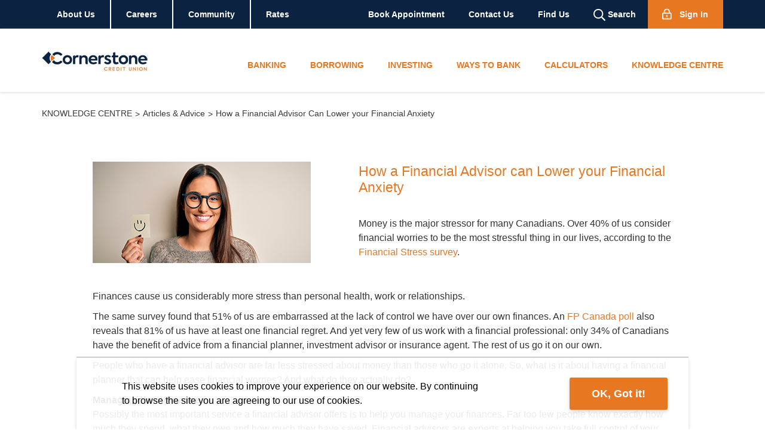

--- FILE ---
content_type: text/html; charset=utf-8
request_url: https://www.cornerstonecu.com/en/knowledge-centre/articles-advice/article-how-a-financial-advisor-can-lower-your-financial-anxiety
body_size: 10359
content:


<!DOCTYPE html>
<html lang="en-us">
<head prefix="og: http://ogp.me/ns#"><script type="text/javascript" src="/celero-common.js" ></script>
    


    <script type="text/javascript">
        (function (w, d, s, l, i) {
            w[l] = w[l] || []; w[l].push({
                'gtm.start': new Date().getTime(), event: 'gtm.js'
            });

            var f = d.getElementsByTagName(s)[0],
                j = d.createElement(s), dl = l != 'dataLayer' ? '&l=' + l : ''; j.async = true; j.src =
                    'https://www.googletagmanager.com/gtm.js?id=' + i + dl; f.parentNode.insertBefore(j, f);
        })(window, document, 'script', 'dataLayer', 'GTM-K6V5GKS');
    </script>

    


<meta http-equiv="X-UA-Compatible" content="IE=edge,chrome=1" />
<meta http-equiv="Content-Type" content="text/html; charset=UTF-8" />
<meta name="viewport" content="width=device-width, initial-scale=1">
<title>CornerstoneCU  - How a Financial Advisor Can Lower your Financial Anxiety</title>
<meta name="description" content="People who have a financial advisor are far less stressed about money than those who go it alone." />
<meta name="keywords" content=''>
<meta name="author" content="CornerstoneCU ">
<meta property="og:title" content="CornerstoneCU  - How a Financial Advisor Can Lower your Financial Anxiety" />
<meta property="og:type" content="website" />
<meta property="og:url" content="https://www.cornerstonecu.com/en/knowledge-centre/articles-advice/article-how-a-financial-advisor-can-lower-your-financial-anxiety" />
<meta property="og:description" content="People who have a financial advisor are far less stressed about money than those who go it alone." />
<meta property="og:image" content="" />

<link rel="canonical" href="https://www.cornerstonecu.com/en/knowledge-centre/articles-advice/article-how-a-financial-advisor-can-lower-your-financial-anxiety" />
<meta name="twitter:card" content="summary" />
<meta name="twitter:site" content="CornerstoneCU " />
<meta name="twitter:title" content="CornerstoneCU  - How a Financial Advisor Can Lower your Financial Anxiety" />
<meta name="twitter:description" content="People who have a financial advisor are far less stressed about money than those who go it alone." />
<meta name="twitter:image" content="" />

    <meta name="robots" content="index, follow">

    


<link rel="shortcut icon" href="/media/3412/favicon.png" />

        <link href="/sb/css-preload-bundle.css.v128559" rel="stylesheet" />

    <script src="/sb/js-preload-bundle.js.v128559"></script>


    <style>
    .loader-container {
        position: fixed;
        z-index: 999999;
        top: 0;
        left: 0;
        width: 100%;
        height: 100%;
        background-color: white;
    }

    .loader {
        border: 4px solid #f3f3f3;
        border-top: 4px solid #8E9300;
        border-radius: 50%;
        width: 50px;
        height: 50px;
        animation: spin 2s linear infinite;
        position: absolute;
        top: calc(50% - 25px);
        left: calc(50% - 25px);
    }

    .img-loader {
        position: absolute;
        top: calc(50%);
        left: calc(50%);
        -ms-transform: translate(-50%,-50%);
        -webkit-transform: translate(-50%,-50%);
        transform: translate(-50%,-50%);
    }

    @keyframes spin {
        0% {
            -ms-transform: rotate(0deg);
            -webkit-transform: rotate(0deg);
            transform: rotate(0deg);
        }

        100% {
            -ms-transform: rotate(360deg);
            -webkit-transform: rotate(360deg);
            transform: rotate(360deg);
        }
    }
</style>

</head>
<body id="" class=" alert-visible ">
    


    <noscript>
        <iframe src="https://www.googletagmanager.com/ns.html?id=GTM-K6V5GKS" height="0" width="0" style="display:none;visibility:hidden"></iframe>
    </noscript>


        <div class="loader-container">
            


<div class="img-loader"><img title="Loader - circles" alt="" src="/media/1600/pws15_80-x-80px_blue.gif" /></div>
        </div>

    <div class="wrapper">
        


        <div class="header">
            <div class="top">
                <div class="container">
                    <div class="row">
                        <div class="col-12 top-nav">
                            <div class="left">
                                    <ul>
                                            <li>
                                                <a rel="noopener" class="" href="/en/meet-cornerstone" style="pointer-events:auto">
                                                    About Us
                                                </a>
                                            </li>
                                            <li>
                                                <a rel="noopener" class="" href="/en/careers" style="pointer-events:auto">
                                                    Careers
                                                </a>
                                            </li>
                                            <li>
                                                <a rel="noopener" class="" href="/en/community-investment" style="pointer-events:auto">
                                                    Community
                                                </a>
                                            </li>
                                            <li>
                                                <a rel="noopener" class="" href="/en/rates" style="pointer-events:auto">
                                                    Rates
                                                </a>
                                            </li>
                                    </ul>
                            </div>
                            <div class="right">
                                    <ul>
                                            <li>
                                                <a rel="noopener" class="" href="/en/book-an-appointment" style="pointer-events:auto">
                                                    Book Appointment
                                                </a>
                                            </li>
                                            <li>
                                                <a rel="noopener" class="" href="/en/contact-us" style="pointer-events:auto">
                                                    Contact Us
                                                </a>
                                            </li>
                                            <li>
                                                <a rel="noopener" class="" href="/en/contact-us/find-us" style="pointer-events:auto">
                                                    Find Us
                                                </a>
                                            </li>
                                            <li class="search">
                                                <a>
                                                    <img class="svg" src="/Content/default/Images/search.svg" />
                                                    Search
                                                </a>
                                            </li>
                                            <li>

                                                <a rel="noopener" class="internet-banking" href="https://online.cornerstonecu.com/ClrSignIn.aspx" target="_blank">
                                                    <img class="svg" src="/Content/default/Images/lock-alt@2x.svg" title="Sign In" /><span>Sign In</span>
                                                </a>
                                            </li>
                                    </ul>
                            </div>
                        </div>
                    </div>
                </div>
            </div>
                <div id="searchWrapper">
                    <div class="search-bar" id="search-bar" style="display:none">
                        <div class="container">
                            <div class="row">
                                <div class="col-10">
                                    <form id="searchform" name="searchform" method="GET" class="form" action="/en/search">
                                        <img class="svg" id="search-bar-icon" src="/Content/default/Images/search.svg" />
                                        <input type="text" name="query" aria-label="What are you looking for?" id="searchinput" class="search-form" placeholder="What are you looking for?" />
                                    </form>
                                </div>
                                <div class="col-2 d-flex align-items-center justify-content-end">
                                    <div class="search-buttons">
                                        <div class="submit-search">
                                            Search
                                            <img id="go-search" src="/Content/default/Images/search_go.svg" class="svg" />
                                            <img id="go-search-hover" src="/Content/default/Images/search_go_hover.svg" class="svg" />
                                        </div>
                                        <div class="close-search">
                                            <img id="close-search" class="close-search svg" src="/Content/default/Images/ic-search-close.svg" />
                                        </div>
                                    </div>
                                </div>
                            </div>
                        </div>
                    </div>
                </div>
            <div class="bottom">
                <div class="container">
                    <div class="row">
                        <div class="col-12 col-lg-2 mobile-shadow pr-0">
                                <a rel="noopener" class="navbar-home" href="/">
                                        <img class="main-logo img-fluid" src="/media/3379/cornerstone-logo-colour-rgb.png" alt="" title="Main PWS Logo" />
                                        <img class="main-alt-logo img-fluid" src="/media/1267/logo_white.svg" alt="" title="Main White Copy" />

                                        <img class="small-logo img-fluid" src="/media/3373/logo_small.png" alt="" title="Main Small Pws" />
                                </a>

                                <a rel="noopener" class="internet-banking" href="https://online.cornerstonecu.com/ClrSignIn.aspx" target="_blank">
                                    <img alt="Sign In" class="svg" src="/Content/default/Images/lock-alt@2x.svg" title="Sign In" />
                                    <div class="sign-in d-lg-none">Sign In</div>
                                </a>

                            <button class="navbar-toggler" type="button" data-toggle="collapse" data-target="#mobile-nav" aria-controls="mobile-nav" aria-expanded="false" aria-label="Toggle navigation">
                                <span></span>
                                <span></span>
                                <span></span>
                            </button>
                        </div>
                        <div class="col-12 col-lg-10 menu-items-col">
                                <ul class="nav">
                                        <li class="nav-item dropdown">
                                            <a rel="noopener" data-target="/en/banking" class="nav-link dropdown-toggle " href="/en/banking" style="pointer-events:none">
                                                BANKING
                                            </a>
                                                    <div class="dropdown-menu">
                                                            <a class="" href="/en/banking/personal-accounts" style="pointer-events:auto">
                                                                Personal Accounts
                                                            </a>
                                                            <a class="" href="/en/banking/farm-business-accounts" style="pointer-events:auto">
                                                                Farm &amp; Business Accounts
                                                            </a>
                                                            <a class="" href="/en/banking/community-accounts" style="pointer-events:auto">
                                                                Community Accounts
                                                            </a>
                                                            <a class="" href="/en/banking/newcomer-package" style="pointer-events:auto">
                                                                Newcomer Package
                                                            </a>
                                                    </div>
                                        </li>
                                        <li class="nav-item big-menu">
                                            <a rel="noopener" data-target="/en/borrowing" class="nav-link dropdown-toggle " href="/en/borrowing" style="pointer-events:none">
                                                BORROWING
                                            </a>
                                                    <div class="big-dropdown-menu container">
                                                        <div>
                                                                <div class="container">
                                                                    <div class="row">
                                                                            <div class="col-4">
                                                                                <a rel="noopener" class="big-menu-anchor  title" href="/en/borrowing/mortgages" style="pointer-events:none">
                                                                                    MORTGAGES
                                                                                </a>
                                                                                    <a rel="noopener" class="big-menu-anchor " href="/en/borrowing/mortgages/personal-mortgages" style="pointer-events:auto">
                                                                                        Personal Mortgages
                                                                                    </a>
                                                                                    <a rel="noopener" class="big-menu-anchor " href="/en/borrowing/mortgages/business-mortgages" style="pointer-events:auto">
                                                                                        Business Mortgages
                                                                                    </a>
                                                                                    <a rel="noopener" class="big-menu-anchor " href="/en/borrowing/mortgages/agricultural-mortgages" style="pointer-events:auto">
                                                                                        Agricultural Mortgages
                                                                                    </a>
                                                                            </div>
                                                                            <div class="col-4">
                                                                                <a rel="noopener" class="big-menu-anchor  title" href="/en/borrowing/loans-lines-of-credit" style="pointer-events:none">
                                                                                    LOANS &amp; LINES OF CREDIT
                                                                                </a>
                                                                                    <a rel="noopener" class="big-menu-anchor " href="/en/borrowing/loans-lines-of-credit/personal-loans-lines-of-credit" style="pointer-events:auto">
                                                                                        Personal Loans &amp; Lines of Credit
                                                                                    </a>
                                                                                    <a rel="noopener" class="big-menu-anchor " href="/en/borrowing/loans-lines-of-credit/business-loans-lines-of-credit" style="pointer-events:auto">
                                                                                        Business Loans &amp; Lines of Credit
                                                                                    </a>
                                                                                    <a rel="noopener" class="big-menu-anchor " href="/en/borrowing/loans-lines-of-credit/agricultural-loans-lines-of-credit" style="pointer-events:auto">
                                                                                        Agricultural Loans &amp; Lines of Credit
                                                                                    </a>
                                                                            </div>
                                                                            <div class="col-4">
                                                                                <a rel="noopener" class="big-menu-anchor  title" href="/en/borrowing/credit-cards" style="pointer-events:none">
                                                                                    CREDIT CARDS
                                                                                </a>
                                                                                    <a rel="noopener" class="big-menu-anchor " href="/en/borrowing/credit-cards/personal-credit-cards" style="pointer-events:auto">
                                                                                        Personal Credit Cards
                                                                                    </a>
                                                                                    <a rel="noopener" class="big-menu-anchor " href="/en/borrowing/credit-cards/business-credit-cards" style="pointer-events:auto">
                                                                                        Business Credit Cards
                                                                                    </a>
                                                                            </div>
                                                                    </div>
                                                                </div>
                                                        </div>
                                                    </div>
                                        </li>
                                        <li class="nav-item dropdown">
                                            <a rel="noopener" data-target="/en/investing" class="nav-link dropdown-toggle " href="/en/investing" style="pointer-events:auto">
                                                INVESTING
                                            </a>
                                        </li>
                                        <li class="nav-item dropdown">
                                            <a rel="noopener" data-target="/en/ways-to-bank" class="nav-link dropdown-toggle " href="/en/ways-to-bank" style="pointer-events:none">
                                                WAYS TO BANK
                                            </a>
                                                    <div class="dropdown-menu">
                                                            <a class="" href="/en/ways-to-bank/digital-banking-mobile-app" style="pointer-events:auto">
                                                                Digital Banking
                                                            </a>
                                                            <a class="" href="/en/ways-to-bank/contact-centre" style="pointer-events:auto">
                                                                Contact Centre
                                                            </a>
                                                            <a class="" href="/en/ways-to-bank/branches" style="pointer-events:auto">
                                                                Branches
                                                            </a>
                                                            <a class="" href="/en/ways-to-bank/ways-to-pay" style="pointer-events:auto">
                                                                Ways to Pay
                                                            </a>
                                                    </div>
                                        </li>
                                        <li class="nav-item dropdown">
                                            <a rel="noopener" data-target="/en/calculators" class="nav-link dropdown-toggle " href="/en/calculators" style="pointer-events:auto">
                                                CALCULATORS
                                            </a>
                                        </li>
                                        <li class="nav-item dropdown">
                                            <a rel="noopener" data-target="/en/knowledge-centre" class="nav-link dropdown-toggle active" href="/en/knowledge-centre" style="pointer-events:none">
                                                KNOWLEDGE CENTRE
                                            </a>
                                                    <div class="dropdown-menu">
                                                            <a class="" href="/en/knowledge-centre/faqs" style="pointer-events:auto">
                                                                FAQs
                                                            </a>
                                                            <a class="" href="/en/knowledge-centre/digital-banking-demos" style="pointer-events:auto">
                                                                Digital Banking Demos
                                                            </a>
                                                            <a class="active" href="/en/knowledge-centre/articles-advice" style="pointer-events:auto">
                                                                Articles &amp; Advice
                                                            </a>
                                                            <a class="" href="/en/knowledge-centre/financial-literacy" style="pointer-events:auto">
                                                                Financial Literacy
                                                            </a>
                                                            <a class="" href="/en/knowledge-centre/fraud-awareness-prevention" style="pointer-events:auto">
                                                                Fraud Awareness &amp; Prevention
                                                            </a>
                                                    </div>
                                        </li>
                                </ul>

                            <div class="nav-ctas">

                                    <a class="btn btn-primary" href="https://online.cornerstonecu.com/ClrSignIn.aspx" target="_blank">
                                        Sign In
                                    </a>
                            </div>
                        </div>
                    </div>
                </div>
                <div id="mobile-nav" class="mobile-nav collapse show">
                        <div class="search-bar" id="search-bar-mobile">
                            <form id="searchformMobile" name="searchform" method="GET" class="form" action="/en/search">
                                <input type="text" name="query" aria-label="What are you looking for?" id="searchinput" class="search-form" placeholder="What are you looking for?" />
                                <div class="submit-search-mobile">
                                    <img class="svg" id="search-bar-icon" src="/Content/default/Images/search.svg" />
                                </div>
                            </form>
                        </div>
                    <ul class="menu-list">
                            <div class="expandable-items">
            <li class="">
                <a rel="noopener" href="/en/banking" style="pointer-events:none">
                    BANKING
                </a>
        <div class="expand-childs ">
                <img class="svg close" src="/Content/default/Images/ic_dropdown_close.svg" />
                <img class="svg open" src="/Content/default/Images/ic_dropdown_expand.svg" />
        </div>
                    <ul class="child-menus collapsed">
                            <li>
                                <a rel="noopener" class="" href="/en/banking/personal-accounts" style="pointer-events:auto">
                                    Personal Accounts
                                </a>

                            </li>
                            <li>
                                <a rel="noopener" class="" href="/en/banking/farm-business-accounts" style="pointer-events:auto">
                                    Farm &amp; Business Accounts
                                </a>

                            </li>
                            <li>
                                <a rel="noopener" class="" href="/en/banking/community-accounts" style="pointer-events:auto">
                                    Community Accounts
                                </a>

                            </li>
                            <li>
                                <a rel="noopener" class="" href="/en/banking/newcomer-package" style="pointer-events:auto">
                                    Newcomer Package
                                </a>

                            </li>
                    </ul>
            </li>
            <li class="">
                <a rel="noopener" href="/en/borrowing" style="pointer-events:none">
                    BORROWING
                </a>
        <div class="expand-childs ">
                <img class="svg close" src="/Content/default/Images/ic_dropdown_close.svg" />
                <img class="svg open" src="/Content/default/Images/ic_dropdown_expand.svg" />
        </div>
                    <ul class="child-menus collapsed">
                            <li>
                                <a rel="noopener" class="" href="/en/borrowing/mortgages" style="pointer-events:none">
                                    MORTGAGES
                                </a>

        <div class="expand-childs ">
                <img class="svg close" src="/Content/default/Images/ic_dropdown_close.svg" />
                <img class="svg open" src="/Content/default/Images/ic_dropdown_expand.svg" />
        </div>
                                    <ul class="child-menus collapsed">
                                            <li>
                                                <a rel="noopener" class="" href="/en/borrowing/mortgages/personal-mortgages" style="pointer-events:auto">
                                                    Personal Mortgages
                                                </a>
                                            </li>
                                            <li>
                                                <a rel="noopener" class="" href="/en/borrowing/mortgages/business-mortgages" style="pointer-events:auto">
                                                    Business Mortgages
                                                </a>
                                            </li>
                                            <li>
                                                <a rel="noopener" class="" href="/en/borrowing/mortgages/agricultural-mortgages" style="pointer-events:auto">
                                                    Agricultural Mortgages
                                                </a>
                                            </li>
                                    </ul>
                            </li>
                            <li>
                                <a rel="noopener" class="" href="/en/borrowing/loans-lines-of-credit" style="pointer-events:none">
                                    LOANS &amp; LINES OF CREDIT
                                </a>

        <div class="expand-childs ">
                <img class="svg close" src="/Content/default/Images/ic_dropdown_close.svg" />
                <img class="svg open" src="/Content/default/Images/ic_dropdown_expand.svg" />
        </div>
                                    <ul class="child-menus collapsed">
                                            <li>
                                                <a rel="noopener" class="" href="/en/borrowing/loans-lines-of-credit/personal-loans-lines-of-credit" style="pointer-events:auto">
                                                    Personal Loans &amp; Lines of Credit
                                                </a>
                                            </li>
                                            <li>
                                                <a rel="noopener" class="" href="/en/borrowing/loans-lines-of-credit/business-loans-lines-of-credit" style="pointer-events:auto">
                                                    Business Loans &amp; Lines of Credit
                                                </a>
                                            </li>
                                            <li>
                                                <a rel="noopener" class="" href="/en/borrowing/loans-lines-of-credit/agricultural-loans-lines-of-credit" style="pointer-events:auto">
                                                    Agricultural Loans &amp; Lines of Credit
                                                </a>
                                            </li>
                                    </ul>
                            </li>
                            <li>
                                <a rel="noopener" class="" href="/en/borrowing/credit-cards" style="pointer-events:none">
                                    CREDIT CARDS
                                </a>

        <div class="expand-childs ">
                <img class="svg close" src="/Content/default/Images/ic_dropdown_close.svg" />
                <img class="svg open" src="/Content/default/Images/ic_dropdown_expand.svg" />
        </div>
                                    <ul class="child-menus collapsed">
                                            <li>
                                                <a rel="noopener" class="" href="/en/borrowing/credit-cards/personal-credit-cards" style="pointer-events:auto">
                                                    Personal Credit Cards
                                                </a>
                                            </li>
                                            <li>
                                                <a rel="noopener" class="" href="/en/borrowing/credit-cards/business-credit-cards" style="pointer-events:auto">
                                                    Business Credit Cards
                                                </a>
                                            </li>
                                    </ul>
                            </li>
                    </ul>
            </li>
            <li class="">
                <a rel="noopener" href="/en/investing" style="pointer-events:auto">
                    INVESTING
                </a>
            </li>
            <li class="">
                <a rel="noopener" href="/en/ways-to-bank" style="pointer-events:none">
                    WAYS TO BANK
                </a>
        <div class="expand-childs ">
                <img class="svg close" src="/Content/default/Images/ic_dropdown_close.svg" />
                <img class="svg open" src="/Content/default/Images/ic_dropdown_expand.svg" />
        </div>
                    <ul class="child-menus collapsed">
                            <li>
                                <a rel="noopener" class="" href="/en/ways-to-bank/digital-banking-mobile-app" style="pointer-events:auto">
                                    Digital Banking
                                </a>

                            </li>
                            <li>
                                <a rel="noopener" class="" href="/en/ways-to-bank/contact-centre" style="pointer-events:auto">
                                    Contact Centre
                                </a>

                            </li>
                            <li>
                                <a rel="noopener" class="" href="/en/ways-to-bank/branches" style="pointer-events:auto">
                                    Branches
                                </a>

                            </li>
                            <li>
                                <a rel="noopener" class="" href="/en/ways-to-bank/ways-to-pay" style="pointer-events:auto">
                                    Ways to Pay
                                </a>

                            </li>
                    </ul>
            </li>
            <li class="">
                <a rel="noopener" href="/en/calculators" style="pointer-events:auto">
                    CALCULATORS
                </a>
            </li>
            <li class="active">
                <a rel="noopener" href="/en/knowledge-centre" style="pointer-events:none">
                    KNOWLEDGE CENTRE
                </a>
        <div class="expand-childs open">
                <img class="svg close" src="/Content/default/Images/ic_dropdown_close.svg" />
                <img class="svg open" src="/Content/default/Images/ic_dropdown_expand.svg" />
        </div>
                    <ul class="child-menus ">
                            <li>
                                <a rel="noopener" class="" href="/en/knowledge-centre/faqs" style="pointer-events:auto">
                                    FAQs
                                </a>

                            </li>
                            <li>
                                <a rel="noopener" class="" href="/en/knowledge-centre/digital-banking-demos" style="pointer-events:auto">
                                    Digital Banking Demos
                                </a>

                            </li>
                            <li>
                                <a rel="noopener" class="active" href="/en/knowledge-centre/articles-advice" style="pointer-events:auto">
                                    Articles &amp; Advice
                                </a>

                            </li>
                            <li>
                                <a rel="noopener" class="" href="/en/knowledge-centre/financial-literacy" style="pointer-events:auto">
                                    Financial Literacy
                                </a>

                            </li>
                            <li>
                                <a rel="noopener" class="" href="/en/knowledge-centre/fraud-awareness-prevention" style="pointer-events:auto">
                                    Fraud Awareness &amp; Prevention
                                </a>

                            </li>
                    </ul>
            </li>

                            </div>
            <li class="">
                <a rel="noopener" href="/en/meet-cornerstone" style="pointer-events:auto">
                    About Us
                </a>
            </li>
            <li class="">
                <a rel="noopener" href="/en/careers" style="pointer-events:auto">
                    Careers
                </a>
            </li>
            <li class="">
                <a rel="noopener" href="/en/community-investment" style="pointer-events:auto">
                    Community
                </a>
            </li>
            <li class="">
                <a rel="noopener" href="/en/rates" style="pointer-events:auto">
                    Rates
                </a>
            </li>
            <li class="">
                <a rel="noopener" href="/en/book-an-appointment" style="pointer-events:auto">
                    Book Appointment
                </a>
            </li>
            <li class="">
                <a rel="noopener" href="/en/contact-us" style="pointer-events:auto">
                    Contact Us
                </a>
            </li>
            <li class="">
                <a rel="noopener" href="/en/contact-us/find-us" style="pointer-events:auto">
                    Find Us
                </a>
            </li>
                </ul>
            </div>
        </div>
    </div>



        <div class="content">
            

    



    


        <style>
            .page-breadrumb ol li a {
                color: rgb(57, 57, 57) !important;
            }

            .page-breadrumb ol li + li:before {
                color: rgb(57, 57, 57) !important;
            }
        </style>
    <div class="page-breadrumb" style=background-color:rgb(246, 246, 246)>
        <div class="container">
            <div class="row">
                <div class="col-12">
                    <ol>
                                <li>
                                    <a rel="noopener" href="/en/knowledge-centre" style="pointer-events:none">
                                        KNOWLEDGE CENTRE
                                    </a>
                                </li>
                                <li>
                                    <a rel="noopener" href="/en/knowledge-centre/articles-advice" style="pointer-events:auto">
                                        Articles &amp; Advice
                                    </a>
                                </li>

                            <li>
                                <a rel="noopener" href="/en/knowledge-centre/articles-advice/article-how-a-financial-advisor-can-lower-your-financial-anxiety">How a Financial Advisor Can Lower your Financial Anxiety</a>
                            </li>
                    </ol>
                </div>
            </div>
        </div>
    </div>


    <div class="widget-container">
        
            

    


    

	<style>
		@media only screen and (max-width: 767px) {
			.widget-72982c2a-2802-42d5-a320-12db99b660db {
				margin: 0px auto 0px;
			}
			.widget-72982c2a-2802-42d5-a320-12db99b660db .inner-container {
				padding: 0px 0px 0px
                0px;
			}
		}

		@media only screen and (min-width: 768px) and (max-width: 991px) {
			.widget-72982c2a-2802-42d5-a320-12db99b660db {
				margin: 0px auto 0px;
			}
			.widget-72982c2a-2802-42d5-a320-12db99b660db .inner-container {
				padding: 0px 0px 0px
                0px;
			}
		}

		@media only screen and (min-width: 992px) {
			.widget-72982c2a-2802-42d5-a320-12db99b660db {
				margin: 0px auto 0px;
			}
			.widget-72982c2a-2802-42d5-a320-12db99b660db .inner-container {
				padding: 0px 100px 0px
                20px;
			}
		}
	</style>


<div id="12856" class="widget widget-72982c2a-2802-42d5-a320-12db99b660db widget-12856  d-block d-md-block d-lg-block" style=""
     data-widget="iTSector_Widget_SimpleHighlight"
     data-id="72982c2a-2802-42d5-a320-12db99b660db">
    <div id="" class="">
        <div class="container">
            <div class="inner-container ">

                

<div class="row simple-highlight-widget card_12856" style=" ">
        <div class="col-12 col-lg-6 ">
            <div class="simple-highlight--image" style="background-image:url(/media/2418/highlights_layout2_3_image17.png)"></div>
        </div>

    <style>
        .simple-highlight-widget.card_12856 .c-container  {
            padding: 0px 0px !important;
        }
    </style>

    <div class="col-12 col-lg-6 c-container">
            <div class="simple-highlight--title">
                <h3><span style="font-size: 14px;"><br /><span style="font-size: 23px;"><br /><span>How a Financial Advisor can Lower your Financial Anxiety</span><br /></span></span></h3>
            </div>

        <div class="simple-highlight--content">
<p><span style="font-size: 16px;">Money is the major stressor for many Canadians. Over 40% of us consider financial worries to be the most stressful thing in our lives, according to the <a href="https://www.newswire.ca/news-releases/money-and-mental-health-canadians-more-embarrassed-about-their-financial-situation-than-four-years-ago-681930421.html" target="_blank" rel="noopener">Financial Stress survey</a>.</span></p>        </div>

    </div>
</div>


            </div>
        </div>
    </div>
</div>

            

    


    

	<style>
		@media only screen and (max-width: 767px) {
			.widget-dd184454-3167-41ea-8ba3-18b4f2e99170 {
				margin: 0px auto 0px;
			}
			.widget-dd184454-3167-41ea-8ba3-18b4f2e99170 .inner-container {
				padding: 0px 0px 0px
                0px;
			}
		}

		@media only screen and (min-width: 768px) and (max-width: 991px) {
			.widget-dd184454-3167-41ea-8ba3-18b4f2e99170 {
				margin: 0px auto 0px;
			}
			.widget-dd184454-3167-41ea-8ba3-18b4f2e99170 .inner-container {
				padding: 0px 0px 0px
                0px;
			}
		}

		@media only screen and (min-width: 992px) {
			.widget-dd184454-3167-41ea-8ba3-18b4f2e99170 {
				margin: 0px auto 30px;
			}
			.widget-dd184454-3167-41ea-8ba3-18b4f2e99170 .inner-container {
				padding: 0px 60px 0px
                85px;
			}
		}
	</style>


<div id="12857" class="widget widget-dd184454-3167-41ea-8ba3-18b4f2e99170 widget-12857  d-block d-md-block d-lg-block" style=""
     data-widget="iTSector_Widget_Richtext"
     data-id="dd184454-3167-41ea-8ba3-18b4f2e99170">
    <div id="" class="">
        <div class="container">
            <div class="inner-container ">

                

        <div class="rich-text-widget">
            <div class="row">
                        <div class="col-12 col-md-12">
                            <p><span style="font-size: 16px;">Finances cause us considerably more stress than personal health, work or relationships.</span></p>
<p><span style="font-size: 16px;">The same survey found that 51% of us are embarrassed at the lack of control we have over our own finances. An <a href="https://fpcanada.ca/docs/default-source/news/financial-stress-survey.pdf" target="_blank" rel="noopener">FP Canada poll</a> also reveals that 81% of us have at least one financial regret. And yet very few of us work with a financial professional: only 34% of Canadians have the benefit of advice from a financial planner, investment advisor or insurance agent. The rest of us go it on our own.  </span></p>
<p><span style="font-size: 16px;">People who have a financial advisor are far less stressed about money than those who go it alone. So, what is it about having a financial planner that can help ease financial worries? And what do they actually do?</span></p>
<p><span style="font-size: 16px;"><strong>Managing Your Finances<br /></strong></span><span style="font-size: 16px;">Possibly the most important service a financial advisor offers is to help you manage your finances. Far too few people know exactly how much they spend, what they owe and how much they have saved. Financial advisors are experts at helping you take full control of your finances.  </span></p>
<p><span style="font-size: 16px;">They can help you to formulate a budget and a plan that will get you to a better financial place. Having a financial plan is essential for feeling confident with your finances — financial advisors will not only formulate one that fits your unique situation, they’ll also help you to keep to it. Being able to see your debts decrease and your savings grow is key to making you more financially confident and less stressed. </span></p>
<p><span style="font-size: 16px;">Good financial advisors look at your finances in a holistic way – that is, they consider every single aspect of your finances. This way, they can help you make the right financial decisions to reach your goals. For example, they can help you work out the fastest ways to pay off debt, so you can start saving more. They take care of all aspects of your finances, so you don’t have to.<br /><br /></span><span style="font-size: 16px;"><strong>Having a Comfortable Retirement<br /></strong></span><span style="font-size: 16px;">Workplace pensions have become increasingly rare over the last few decades. Currently, <a href="https://financialpost.com/personal-finance/retirement/a-workplace-pension-could-be-worth-three-times-an-rrsp-yet-only-37-of-canadians-have-one" target="_blank" rel="noopener">only 37% of Canadians have one</a>. The Canada Pension Plan and Old Age Security will only cover the most basic needs, if you’re lucky, so it’s essential that Canadians without a company pension save enough to have a comfortable retirement.</span></p>
<p><span style="font-size: 16px;">This is where financial advisors really come into their own. They can work out how much you’ll need to save to afford the kind of retirement that you want and then put in place a savings plan to get you there.</span></p>
<p><span style="font-size: 16px;"><strong>Helping You Choose the Right Investments<br /></strong></span><span style="font-size: 16px;">Do you struggle knowing the difference between a REIT and an ETF? Don’t worry, your advisor can help you not only understand what they are, but also how they can help you and which ones are best for your situation.</span></p>
<p><span style="font-size: 16px;">Financial advisors can select the right investments to grow your money at a faster rate, while employing a level of risk that you’re comfortable with.</span></p>
<p><span style="font-size: 16px;"><strong>Developing an Effective Tax Plan<br /></strong></span><span style="font-size: 16px;">Good financial advisors work with in-house experts, such as tax accountants, to help you to legally pay as little tax as possible. They can help you choose the most tax-efficient ways to save money, such as investing in RESPs and TFSAs.  </span></p>
<p><span style="font-size: 16px;">They can also recommend strategies such as income and pension splitting, spousal RESPs and taking advantage of tax credits.</span></p>
<p><span style="font-size: 16px;"><strong>Effective Estate/Inheritance Planning<br /></strong></span><span style="font-size: 16px;">A financial advisor could save your family thousands in tax by helping you to plan ahead for your inheritance in the most advantageous way.</span></p>
<p><span style="font-size: 16px;">They can also ensure that your assets go to the right people and help you to set up a legacy of giving.</span></p>
                        </div>
            </div>
        </div>

            </div>
        </div>
    </div>
</div>

            

    


    

	<style>
		@media only screen and (max-width: 767px) {
			.widget-08a4039b-4683-47b4-bdea-fb336537160c {
				margin: 50px auto 30px;
			}
			.widget-08a4039b-4683-47b4-bdea-fb336537160c .inner-container {
				padding: 0px 0px 0px
                0px;
			}
		}

		@media only screen and (min-width: 768px) and (max-width: 991px) {
			.widget-08a4039b-4683-47b4-bdea-fb336537160c {
				margin: 50px auto 30px;
			}
			.widget-08a4039b-4683-47b4-bdea-fb336537160c .inner-container {
				padding: 0px 10px 0px
                20px;
			}
		}

		@media only screen and (min-width: 992px) {
			.widget-08a4039b-4683-47b4-bdea-fb336537160c {
				margin: 0px auto 40px;
			}
			.widget-08a4039b-4683-47b4-bdea-fb336537160c .inner-container {
				padding: 0px 0px 0px
                0px;
			}
		}
	</style>


<div id="12858" class="widget widget-08a4039b-4683-47b4-bdea-fb336537160c widget-12858  d-block d-md-block d-lg-block" style=""
     data-widget="iTSector_Widget_CTA"
     data-id="08a4039b-4683-47b4-bdea-fb336537160c">
    <div id="" class="">
        <div class="container">
            <div class="inner-container ">

                

            <div class="card-deck cta-widget">
            <div class="card cta--container " style="background-color: transparent; border-bottom: 0; order:0;">
                    <div class="cta--container--text">
                            <h3 class="cta--container--text--title">
                                <div><span style="font-size: 20px;"><strong>Let Us Help You Manage Your Finances</strong></span></div>
                            </h3>

                            <div class="cta--container--text--description">
                                <p><span style="font-size: 16px;">We're here to help you every step along the way. Call us at <strong>1.855.875.2255</strong> and let us help you worry less and be financially well.</span></p>
                            </div>
                    </div>

                    <div class="cta--container--button">
                        <div class="cta--container--button--link">
                            <a rel="noopener" href="/en/contact-us" class="btn" style="background-color:var(--cta-color1,@celero-color-1);">

                                Meet With An Advisor
                            </a>
                        </div>
                    </div>
            </div>
            </div>


            </div>
        </div>
    </div>
</div>

            

    


    

	<style>
		@media only screen and (max-width: 767px) {
			.widget-a484bf9a-b9cf-4f8a-9a51-4a30c7f930d1 {
				margin: 0px auto 30px;
			}
			.widget-a484bf9a-b9cf-4f8a-9a51-4a30c7f930d1 .inner-container {
				padding: 0px 0px 0px
                0px;
			}
		}

		@media only screen and (min-width: 768px) and (max-width: 991px) {
			.widget-a484bf9a-b9cf-4f8a-9a51-4a30c7f930d1 {
				margin: 0px auto 30px;
			}
			.widget-a484bf9a-b9cf-4f8a-9a51-4a30c7f930d1 .inner-container {
				padding: 0px 0px 0px
                0px;
			}
		}

		@media only screen and (min-width: 992px) {
			.widget-a484bf9a-b9cf-4f8a-9a51-4a30c7f930d1 {
				margin: 0px auto 30px;
			}
			.widget-a484bf9a-b9cf-4f8a-9a51-4a30c7f930d1 .inner-container {
				padding: 0px 0px 0px
                0px;
			}
		}
	</style>


<div id="12859" class="widget widget-a484bf9a-b9cf-4f8a-9a51-4a30c7f930d1 widget-12859  d-block d-md-block d-lg-block" style=""
     data-widget="iTSector_Widget_Richtext"
     data-id="a484bf9a-b9cf-4f8a-9a51-4a30c7f930d1">
    <div id="" class="">
        <div class="container">
            <div class="inner-container ">

                

        <div class="rich-text-widget">
            <div class="row">
                        <div class="col-12 col-md-12">
                            <div style="text-align: right;"><hr><span style="color: #003087;"><strong><br><span style="font-size: 16px;"><a href="/en/knowledge-centre/articles-advice/article-why-you-need-a-budget" title="Article - Why you Need a Budget">UP NEXT: Why you Need a Budget</a></span><br></strong></span></div>
                        </div>
            </div>
        </div>

            </div>
        </div>
    </div>
</div>



    </div>

        </div>

        


    <footer class="">
        <div class="container">
            <div class="row ">
                <div class="col-12 col-lg-6">
                        <div class="row">
                                <div class="col-12 mb-5">
                                    <h2>Quick Links</h2>
                                    <div class="row">
                                        <div class="col-12 col-lg-5">
                                            <ul class="list-items mb-0">
        <li>
            <a rel="noopener" target="_blank" href="https://online.aviso.ca/login.aspx">
                Aviso Wealth
            </a>
        </li>
        <li>
            <a rel="noopener" target="_blank" href="https://www.qtrade.ca/en/investor.html">
                Qtrade Direct Investing&#xAE;
            </a>
        </li>
        <li>
            <a rel="noopener" target="_blank" href="https://thrivewealth.ca/">
                Thrive Wealth Management
            </a>
        </li>
                                            </ul>
                                        </div>
                                        <div class="col-12 col-lg-7">
                                            <ul class="list-items left-space">
        <li>
            <a rel="noopener" target="_blank" href="https://www.collabriacreditcards.ca/affiliate_cornerstone-credit-union/">
                Collabria CardWise Login
            </a>
        </li>
        <li>
            <a rel="noopener" target="_blank" href="https://cfxserviceapp.com/cornerstone/ctra-web/login.html">
                Cornerstone Foreign Exchange Service
            </a>
        </li>
        <li>
            <a rel="noopener" target="_blank" href="https://www.ofx.com/p/cornerstonecreditunion/">
                OFX Wires
            </a>
        </li>
                                            </ul>
                                        </div>
                                    </div>
                                </div>

                                <div class="col-12 mb-5">
                                    <h2>Accessibility</h2>
                                    <div class="row">
                                        <div class="col-12 col-lg-5">
                                            <ul class="list-items">
                                                <li><a rel="noopener" href="/en/accessibility">Accessibility at Cornerstone</a></li>
                                            </ul>
                                        </div>
                                        <div class="col-12 col-lg-7 pt-3">
                                            <div class="left-space">
                                                Font Size:
                                                <a class="change-font" data-change="-1">
                                                    <img class="svg font-size-hover" src="/Content/default/Images/minus-circle-hover.svg" alt="Minus Circle" title="Decrease font size" />
                                                    <img class="svg font-size" src="/Content/default/Images/minus-circle.svg" alt="Minus Circle" title="Decrease font size" />
                                                </a>
                                                <a class="change-font" data-change="1">
                                                    <img class="svg font-size-hover" src="/Content/default/Images/plus-circle-hover.svg" alt="Plus Circle" title="Increase font size" />
                                                    <img class="svg font-size" src="/Content/default/Images/plus-circle.svg" alt="Plus Circle" title="Increase font size" />
                                                </a>
                                            </div>
                                        </div>
                                    </div>
                                </div>
                        </div>
                </div>
                <div class="col-12 col-lg-5 offset-lg-1">
<div class="row mb-4">
<div class="col-8 col-lg-10"><span style="font-size: 12px;"><strong>© 2026 Conexus Credit Union.</strong> On January 1, 2026, Conexus Credit Union 2006, Cornerstone Credit Union Financial Group Limited, and Synergy Credit Union Ltd. amalgamated as <strong>Conexus Credit Union</strong>. Any reference on this website or in any linked documents to “Cornerstone Credit Union Financial Group Limited” is hereby deemed to refer to <strong>Conexus Credit Union.</strong></span></div>
<div class="col-8 col-lg-10"><br><a href="https://cornerstonecu.coconutcalendar.com/service"><img alt="" src="/media/3939/1.png?width=203&amp;height=52&amp;mode=max" width="203" height="52"></a><a href="/en/contact-us" title="Contact Us"><img alt="" src="/media/3938/2.png?width=204&amp;height=51&amp;mode=max" width="204" height="51"></a></div>
<div class="row mb-5">
<div class="col-12">
<p class="c-header c-par"><strong><br>Install our Mobile App</strong></p>
<div>&nbsp;<a href="https://apps.apple.com/ca/app/cornerstonecu/id927060345?platform=iphone" target="_blank" rel="noopener" data-anchor="?platform=iphone">&nbsp;<img width="155" height="42" alt="" src="/media/1184/appleappstore.png?rmode=max&amp;width=155&amp;height=42"></a><a href="https://play.google.com/store/apps/details?id=com.celero.cornerstone" target="_blank" rel="noopener" data-anchor="?id=com.celero.cornerstone"><img width="155" height="43" alt="" src="/media/1183/googleplay.png?rmode=max&amp;width=155&amp;height=43"></a><b><span lang="EN-US" style="font-size: 10.0pt; line-height: 115%; font-family: 'Aptos',sans-serif; mso-ascii-theme-font: minor-latin; mso-fareast-font-family: Aptos; mso-fareast-theme-font: minor-latin; mso-hansi-theme-font: minor-latin; mso-bidi-font-family: Arial; mso-bidi-theme-font: minor-bidi; mso-ansi-language: EN-US; mso-fareast-language: EN-US; mso-bidi-language: AR-SA;"></span></b><br></div>
</div>
</div>
</div>
<div>
<script type="text/javascript">
              (function () {
                             if (window.location.host.match(/(^|\.)cornerstonecu\.com$/) === null) {
                                           var tag = document.createElement('script');
                                           tag.type = 'text/javascript';
                                           tag.async = true;
                                           tag.innerHTML = "(function(){ (new Image()).src = '//content-cdn.com/1343/image.gif'; })();";
                                           var first = document.getElementsByTagName('script')[0];
                                           first.parentNode.insertBefore(tag, first);
                             }
              })();
</script>
</div>                </div>
            </div>
            <div class="row">
                <div class="col-12">
                    <hr class="" />
                </div>
                <div class="col-lg-6 col-12">
                    <nav class="navbar navbar-expand-lg pl-0">
                        <ul class="navbar-nav pl-0">
                                    <li class="nav-item">
                                        <a rel="noopener" class="nav-link" href="/en/privacy">
                                            Privacy
                                        </a>
                                    </li>
                                    <li class="nav-item">
                                        <a rel="noopener" class="nav-link" href="/en/security">
                                            Security
                                        </a>
                                    </li>
                                    <li class="nav-item">
                                        <a rel="noopener" class="nav-link" href="/en/legal">
                                            Legal
                                        </a>
                                    </li>
                                    <li class="nav-item">
                                        <a rel="noopener" class="nav-link" href="/en/report-lost-or-stolen-card">
                                            Report Lost or Stolen Card
                                        </a>
                                    </li>
                                    <li class="nav-item">
                                        <a rel="noopener" class="nav-link" target="_blank" href="https://www.cudgc.sk.ca/">
                                            Credit Union Deposit Guarantee
                                        </a>
                                    </li>
                        </ul>
                    </nav>
                </div>
                <div class="col-12 d-lg-none">
                    <hr />
                </div>
                <div class="col-lg-6 col-12 text-center text-lg-right social-icons">
                </div>
                <div class="col-12 text-center copyright">
                    © Conexus Credit Union 2026. All rights reserved. 
                </div>
            </div>
        </div>
    </footer>


        


        <div class="cookies-disclaimer" data-cookie="8908_Celero_CookiesDisclaimer" data-expires="90">
            <div class="row">
                <div class="col-lg-9 col-12">
                    <div class="cookies-disclaimer-content">
                        <div><span style="font-size: 16px;">This website uses cookies to improve your experience on our website. By continuing to browse the site you are agreeing to our use of cookies.&nbsp;</span></div>
                    </div>
                </div>
                <div class="col-lg-3 col-12">
                    <div class="cookies-disclaimer-button">
                        <button class="btn btn-primary">OK, Got it!</button>
                    </div>
                </div>
            </div>
        </div>

    </div>

    <link href="/Content/default/Styles/Widgets/Base/ITSector_Widget_SimpleHighlight.min.css?d=128559" rel="stylesheet"><link href="/Content/default/Styles/Widgets/Base/ITSector_Widget_Richtext.min.css?d=128559" rel="stylesheet"><link href="/Content/default/Styles/Widgets/Base/ITSector_Widget_CTA.min.css?d=128559" rel="stylesheet">
    <script src="/Content/default/Javascript/Widgets/Base/ITSector_Widget_SimpleHighlight.js?d=128559"></script><script src="/Content/default/Javascript/Widgets/Base/ITSector_Widget_Richtext.js?d=128559"></script><script src="/Content/default/Javascript/Widgets/Base/ITSector_Widget_CTA.js?d=128559"></script><script src="/Content/default/Javascript/Shared/scripts.js?d=128559"></script>

    


<link rel="stylesheet" href="/Content/theme-1/Styles/Shared/styles.css" />

        <link type="text/css" rel="stylesheet" href="/media/css/RTE.css">
        <link type="text/css" rel="stylesheet" href="/media/css/8908_theme.css">


</body>
</html>

--- FILE ---
content_type: text/css
request_url: https://www.cornerstonecu.com/Content/default/Styles/Widgets/Base/ITSector_Widget_SimpleHighlight.min.css?d=128559
body_size: 331
content:
@charset "UTF-8";.simple-highlight-widget .c-container{padding:0 1.5rem;}.simple-highlight-widget .simple-highlight--image{background-repeat:no-repeat;background-size:auto;height:100%;background-position:center;}@media screen and (max-width:991px){.simple-highlight-widget .simple-highlight--image{min-height:20rem;background-size:contain;}}.simple-highlight-widget .simple-highlight--title{color:var(--simplehl-color1,#4c4b4d);font-size:3.6rem;font-weight:500;}@media screen and (max-width:991px){.simple-highlight-widget .simple-highlight--title{font-size:2.4rem;text-align:center;font-weight:600;}}.simple-highlight-widget .simple-highlight--content{padding-top:3rem;padding-bottom:4rem;}@media screen and (max-width:991px){.simple-highlight-widget .simple-highlight--content{font-size:1.6rem;text-align:center;}}.simple-highlight-widget .cta-list{display:flex;}@media screen and (max-width:991px){.simple-highlight-widget .cta-list{display:block;}}.simple-highlight-widget .cta-list a{flex:.5;margin-right:2rem;float:right;}@media screen and (max-width:991px){.simple-highlight-widget .cta-list a{margin:auto;float:none;display:block;margin-bottom:2rem;width:100%;}}.simple-highlight-widget .cta-list a:last-child{margin-right:0;}@media screen and (max-width:991px){.simple-highlight-widget .cta-list a:last-child{margin:auto;}}.simple-highlight-widget .cta-list a:only-child{flex:0 1 auto;}.simple-highlight-widget .cta-list a.btn-anchor{margin-left:auto;color:var(--simplehl-color2,#333);text-align:right;padding:1.1rem 0;font-weight:bold;font-size:1.8rem;}@media screen and (max-width:991px){.simple-highlight-widget .cta-list a.btn-anchor{margin:auto;display:block;text-align:center;}}.simple-highlight-widget .cta-list a.btn-anchor:after{content:"›";font-size:1.7rem;margin-left:.5rem;}

--- FILE ---
content_type: text/css
request_url: https://www.cornerstonecu.com/Content/default/Styles/Widgets/Base/ITSector_Widget_CTA.min.css?d=128559
body_size: 505
content:
.cta-widget{margin-bottom:2rem;flex-wrap:wrap;display:flex;}.cta-widget .cta--container{padding:3rem 2.8rem;border-radius:.3rem;box-shadow:0 .3rem .6rem 0 var(--cta-color3,rgba(0,0,0,.16));display:flex;margin:0;}.cta-widget .cta--container:only-child{flex-direction:row;}@media screen and (max-width:767px){.cta-widget .cta--container:only-child{flex-direction:column;}}.cta-widget .cta--container:first-child:not(:only-child){flex:1 0 calc(60% - 1.5rem);margin-right:1.5rem;}@media screen and (max-width:767px){.cta-widget .cta--container:first-child:not(:only-child){margin-right:0;flex:0 0 100%;order:1!important;}}.cta-widget .cta--container:first-child:not(:only-child).has-image{flex:1 0 60%;margin:0;}@media screen and (max-width:1199px){.cta-widget .cta--container:first-child:not(:only-child).has-image{flex:1 0 55%;}}@media screen and (max-width:991px){.cta-widget .cta--container:first-child:not(:only-child).has-image{flex:1 0 50%;}}.cta-widget .cta--container:nth-child(2){flex:1 0 40%;}@media screen and (max-width:767px){.cta-widget .cta--container:nth-child(2){flex:0 0 100%;}}.cta-widget .cta--container--text{padding-right:8rem;}.cta-widget .cta--container--text--title{color:var(--cta-color1,#9c1c20);font-size:3.4rem;margin-bottom:1.5rem;}.cta-widget .cta--container--text--description{font-size:1.8rem;}@media screen and (max-width:991px){.cta-widget .cta--container--text{padding-right:0;}}.cta-widget .cta--container:not(:only-child) .cta--container--button{justify-content:flex-start;margin-top:3rem;}.cta-widget .cta--container--button{justify-content:center;display:flex;align-items:center;text-align:center;flex-grow:1;}.cta-widget .cta--container--button--link a.btn{color:var(--cta-color2,#fff);}.cta-widget .cta--container--button--link a.btn .svg{vertical-align:top;width:2.5rem;height:2.5rem;margin-right:1rem;}@media screen and (max-width:991px){.cta-widget .cta--container--button{justify-content:flex-start;margin-top:2rem;}}@media screen and (max-width:991px){.cta-widget .cta--container{flex-direction:column;margin-right:0;}}.cta-widget .cta--container-image{flex:1 0 40%;margin:0;border:0;background-repeat:no-repeat;background-size:cover;background-position:center center;}@media screen and (max-width:1199px){.cta-widget .cta--container-image{flex:1 0 45%;}}@media screen and (max-width:991px){.cta-widget .cta--container-image{flex:1 0 50%;}}@media screen and (max-width:767px){.cta-widget .cta--container-image{flex:1 0 100%;height:auto;padding-top:50%;order:0!important;}}

--- FILE ---
content_type: text/css
request_url: https://www.cornerstonecu.com/media/css/RTE.css
body_size: 50
content:
:root { font-size: 62.5%; }
    /**umb_name:Header 1*/
    h1.c-header {
    font-size: 6rem;
    line-height: 7rem;
    font-weight: normal;
}

/**umb_name:Header 2*/
h2.c-header {
    font-size: 4rem;
    line-height: 4.5rem;
    font-weight: normal;
}

/**umb_name:Header 3*/
h3.c-header {
    font-size: 3rem;
    line-height: 4rem;
    font-weight: normal;
}

/**umb_name:Header 4*/
h4.c-header {
    font-size: 2rem;
    line-height: 3rem;
    font-weight: normal;
}

/**umb_name:Paragraph*/
p.c-par {
    font-size: 1.6rem;
    font-weight: normal;
}

/**umb_name:CTA Primary*/
a.btn btn-primary{}

/**umb_name:CTA Secondary 1*/
a.btn btn-secondary-1{}

/**umb_name:CTA Secondary 2*/
a.btn btn-secondary-2{}

/**umb_name:CTA Secondary 3*/
a.btn btn-secondary-3{}

/**umb_name:CTA Secondary 4*/
a.btn btn-secondary-4{}

--- FILE ---
content_type: text/css
request_url: https://www.cornerstonecu.com/media/css/8908_theme.css
body_size: 2350
content:
@import url('https://fonts.googleapis.com/css2?family=Roboto+Condensed:ital,wght@0,300;0,400;0,700;1,300;1,400;1,700&display=swap');

:root body {
font-family: 'Roboto', sans-serif;
	font-size:1.4rem;
}

:root {
/*NEW CU Colors*/
--main-color-1: #0B2341;
--main-color-2: #E87722;
--main-color-3: #fff;
--main-color-4: #E87722;
--main-color-5: #E87722;
--main-color-6: #E87722;
--main-color-7: #0B2341;
--main-color-8: #333333;
--main-color-9: #E87722;
--main-color-10: #ED6C0B;
--main-color-11: #0B2341;
--main-color-12: rgba(255,255,255,0.9);
--main-color-13: #DEDEDE;
--main-color-14: rgba(0,0,0,0.2);
--main-color-15: #000;
--main-color-16: #e2e2e2;
--main-color-17: rgba(255,255,255,0.95);
--main-color-18: #888;
--main-color-19: #d4d4d4;
--main-color-20: rgba(0,0,0,0.16);
--main-color-21: rgba(206,206,206,0.5);
--main-color-22: #c4c4c4;
--main-color-23: rgba(51,51,51,0.75);
--main-color-24: rgba(255,255,255,0.8);
--main-color-25: rgba(232,119,34,0.17);
--main-color-26: rgba(0,48,135,0.26);
--main-color-27: #CD1C1C;
--main-color-28: #626262;
--main-color-29: rgba(0,0,0,0.14);
--main-color-30: rgba(0,0,0,0.12);
--main-color-31: rgba(243,241,240,0.5);
--main-color-32: #F3F5F7;
--main-color-33: #979797;
--main-color-34: #0B2341;
--main-color-35: #e7e7e7;
--main-color-36: #0C2340;
--main-color-37: rgba(103,135,183,0.15);
	--main-color-38:#F3F1F0;

    /*Header*/
    --header-color1: var(--main-color-1);
    --header-color2: var(--main-color-2);
    --header-color3: var(--main-color-3);
    --header-color4: var(--main-color-4);
    --header-color5: var(--main-color-5);
    --header-color6: var(--main-color-6);
    --header-color7: var(--main-color-7);
    --header-color8: var(--main-color-21);
    --header-color9: var(--main-color-22);
    --header-color10: var(--main-color-23);
    --header-color11: var(--main-color-34);
    --header-color12: var(--main-color-37);
    /*Footer*/
    --footer-color1: var(--main-color-7);
    --footer-color2: var(--main-color-3);
    --footer-color3: var(--main-color-24);
    --footer-color4: var(--main-color-8);
    /*Cookie Disclaimer*/
    --cookie-color1: var(--main-color-12);
    --cookie-color2: var(--main-color-13);
    --cookie-color3: var(--main-color-14);
    --cookie-color4: var(--main-color-15);
    /*Buttons*/
    --button-color1: var(--main-color-9);
    --button-color1-hover: var(--main-color-10);
    --button-color2: var(--main-color-1);
    --button-color2-hover: var(--main-color-2);
    --button-color3: var(--main-color-4);
    --button-color3-hover: var(--main-color-36);
    --button-color4: var(--main-color-8);
    --button-color5: var(--main-color-3);
    --button-color6: var(--main-color-5);
    --button-color7: var(--main-color-20);
    --button-color8: var(--main-color-35);
    --button-color9: var(--main-color-3);
    --button-color10: var(--main-color-5);
    /*Carousel*/
    --carousel-color1: var(--main-color-1);
    --carousel-color2: var(--main-color-3);
    --carousel-color3: var(--main-color-2);
    --carousel-color4: var(--main-color-17);
    --carousel-color5: var(--main-color-18);
    --carousel-color6: var(--main-color-19);
    --carousel-color7: var(--main-color-15);
    /*Rates Highlights*/
    --rates-color1: var(--main-color-4);
    --rates-color2: var(--main-color-5);
    --rates-color3: var(--main-color-1);
    --rates-color4: var(--main-color-7);
    --rates-color5: var(--main-color-20);
    --rates-color6: var(--main-color-3);
    --rates-color7: var(--main-color-1);
    /*Quicklinks*/
    --quicklinks-color1: var(--main-color-4);
    --quicklinks-color2: var(--main-color-8);
    --quicklinks-color3: var(--main-color-1);
    --quicklinks-color4: var(--main-color-2);
    --quicklinks-color5: var(--main-color-15);
    /*Hero*/
    --hero-color1: var(--main-color-5);
    --hero-color2: var(--main-color-9);
    --hero-color3: var(--main-color-2);
    --hero-color4: var(--main-color-20);
    --hero-color5: var(--main-color-3);
    --hero-color6: var(--main-color-8);
    /*Page Banner*/
    --pagebanner-color1: var(--main-color-25);
    --pagebanner-color2: var(--main-color-3);
    /*Breadcrumb*/
    --breadcrumb-color1: var(--main-color-5);
    /*Product List*/
    --productlist-color1: var(--main-color-4);
    --productlist-color2: var(--main-color-8);
    --productlist-color3: var(--main-color-20);
    --productlist-color4: var(--main-color-9);
    --productlist-color5: var(--main-color-3);
    --productlist-color6: var(--main-color-5);
    /*Simple Highlight*/
    --simplehl-color1: var(--main-color-2);
    --simplehl-color2: var(--main-color-5);
    /*Highlights*/
    --highlight-color1: var(--main-color-28);
    --highlight-color2: var(--main-color-4);
    --highlight-color3: var(--main-color-26);
    --highlight-color4: var(--main-color-3);
    --highlight-color5: var(--main-color-20);
    --highlight-color6: var(--main-color-28);
    --highlight-color7: var(--main-color-22);
    --highlight-color8: var(--main-color-2);
    --highlight-color9: var(--main-color-5);
    /*Search*/
    --search-color1: var(--main-color-1);
    --search-color2: #0B2341; 
    --search-color3: #000000;
    --search-color4: var(--main-color-16);
    --search-color5: var(--main-color-3);
    --search-color6: var(--main-color-20);
    /*News Page*/
    --news-color1: var(--main-color-4);
    --news-color2: var(--main-color-28);
    /*Tables*/
    --table-color1: var(--main-color-5);
    --table-color2: var(--main-color-6);
    /*Accordion*/
    --accordion-color1: var(--main-color-5);
    --accordion-color2: var(--main-color-16);
    /*Hyperlink List*/
    --hyperlinklist-color1: var(--main-color-16);
    --hyperlinklist-color2: var(--main-color-5);
    --hyperlinklist-color3: var(--main-color-38);
    --hyperlinklist-color4: var(--main-color-3);
    --hyperlinklist-color5: var(--main-color-5);
    --hyperlinklist-color6: var(--main-color-11);
    /*Video*/
    --video-color1: var(--main-color-6);
    --video-color2: var(--main-color-3);
    --video-color3: var(--main-color-20);
    /*Contact Form*/
    --contactform-color1: var(--main-color-6);
    --contactform-color2: var(--main-color-20);
    --contactform-color3: var(--main-color-1);
    --contactform-color4: var(--main-color-27);
    --contactform-color5: var(--main-color-5);
    --contactform-color6: var(--main-color-4);
    --contactform-color7: var(--main-color-16);
    --contactform-color8: var(--main-color-8);
    --contactform-color9: var(--main-color-18);
    --contactform-color10: var(--main-color-3);
    /*News List*/
    --newslist-color1: var(--main-color-5);
    --newslist-color2: var(--main-color-38);
    --newslist-color3: var(--main-color-28);
    --newslist-color4: var(--main-color-11);
    --newslist-color5: var(--main-color-3);
    --newslist-color6: var(--main-color-33);
    --newslist-color7: var(--main-color-16);
    --newslist-color8: var(--main-color-18);
    /*Tab*/
    --tab-color1: var(--main-color-3);
    --tab-color2: var(--main-color-1);
    --tab-color3: var(--main-color-5);
    --tab-color4: var(--main-color-4);
    --tab-color5: var(--main-color-6);
    --tab-color6: var(--main-color-20);
    /*HTML Sitemap*/
    --htmlsitemap-color1: var(--main-color-1);
    --htmlsitemap-color2: var(--main-color-4);
    --htmlsitemap-color3: var(--main-color-1);
    /*Meet Our Team*/
    --meetourteam-color1: var(--main-color-2);
    --meetourteam-color2: var(--main-color-1);
    --meetourteam-color3: var(--main-color-3);
    --meetourteam-color4: var(--main-color-3);
    --meetourteam-color5: var(--main-color-6);
    --meetourteam-color6: var(--main-color-20);
    --meetourteam-color7: var(--main-color-26);
    /*Popup*/
    --popup-color1: var(--main-color-4);
    --popup-color2: var(--main-color-5);
    --popup-color3: var(--main-color-3);
    /*Services Status*/
    --servstatus-color1: var(--main-color-20);
    --servstatus-color2: var(--main-color-28);
    --servstatus-color3: var(--main-color-2);
    --servstatus-color4: var(--main-color-27);
    --servstatus-color5: var(--main-color-1);
    --servstatus-color6: var(--main-color-9);
    --servstatus-color7: var(--main-color-28);
    --servstatus-color8: var(--main-color-5);
    /*ATM/Branch Locator*/
    --atmbranch-color1: var(--main-color-4);
    --atmbranch-color2: var(--main-color-5);
    --atmbranch-color3: var(--main-color-1);
    --atmbranch-color4: var(--main-color-16);
    --atmbranch-color5: var(--main-color-3);
    --atmbranch-color6: var(--main-color-20);
    --atmbranch-color7: var(--main-color-4);
    --atmbranch-color8: var(--main-color-28);
    --atmbranch-color9: var(--main-color-11);
    --atmbranch-color10: var(--main-color-2);
    --atmbranch-color11: var(--main-color-23);
    --atmbranch-color12: var(--main-color-7);
    --atmbranch-color13: var(--main-color-14);
    --atmbranch-color14: var(--main-color-29);
    --atmbranch-color15: var(--main-color-30);
    --atmbranch-color16: var(--main-color-31);
    --atmbranch-color17: var(--main-color-6);
    --atmbranch-color18: var(--main-color-32);
    --atmbranch-color19: var(--main-color-15);
    /*CTA Widget*/
    --cta-color1: var(--main-color-4);
    --cta-color2: var(--main-color-3);
    --cta-color3: var(--main-color-20);
	

} /* end of root rule */

.carousel-widget .carousel-item .carousel--image-desktop.full-background .overlay {
    min-height: 57rem;
    width: 100%;
    height: 100%;
    background: #000000;
    background: linear-gradient(0deg,rgba(0,0,0,0.1) 0%,rgba(0,0,0,0.1) 100%);
}

.rates-table{
	margin-top:5rem;
}

.header .bottom .nav .nav-item .dropdown-menu a{
	color:#333;
}

.header .bottom .nav .nav-item .big-dropdown-menu > div a.big-menu-anchor{
	color:#333;
}

.widget-tab{
	border:none;
}

/*.highlights-widget.right .card--layout-four:nth-of-type(3) .card-footer a {
    width: 70%;
    color: var(--button-color5,#fff);
    float: left;
    margin: 22px;
    font-size: 1.8rem;
}*/

/*.highlights-widget .card--layout-two .card-body .card-text {
    color: var(--highlight-color28,#626262);
    font-size: 1.8rem;
}*/

@font-face {
    font-family: 'Axiforma';
    src: url('/media/2147/Axiforma-Black.woff') format('woff');
    font-weight: 900;
    font-style: normal;
}

@font-face {
    font-family: 'Axiforma';
    src: url('/media/2148/Axiforma-BlackItalic.woff') format('woff'),
    font-weight: 900;
    font-style: italic;
}

@font-face {
    font-family: 'Axiforma';
    src: url('/media/2149/Axiforma-Bold.woff') format('woff');
    font-weight: bold;
    font-style: normal;
}

@font-face {
    font-family: 'Axiforma';
    src: url('/media/2150/Axiforma-BoldItalic.woff') format('woff');
    font-weight: bold;
    font-style: italic;
}

@font-face {
    font-family: 'Axiforma';
    src: url('/media/2151/Axiforma-Book.woff') format('woff');
    font-weight: normal;
    font-style: normal;
}


@font-face {
    font-family: 'Axiforma';
    src: url('/media/2152/Axiforma-BookItalic.woff') format('woff');
    font-weight: normal;
    font-style: italic;
}

@font-face {
    font-family: 'Axiforma';
    src: url('/media/2153/Axiforma-ExtraBold.woff') format('woff');
    font-weight: 800;
    font-style: normal;
}

@font-face {
    font-family: 'Axiforma';
    src: url('/media/2154/Axiforma-ExtraBoldItalic.woff') format('woff');
    font-weight: 800;
    font-style: italic;
}


@font-face {
    font-family: 'Axiforma';
    src: url('/media/2155/Axiforma-Heavy.woff') format('woff');
    font-weight: 900;
    font-style: normal;
}

@font-face {
    font-family: 'Axiforma';
    src: url('/media/2156/Axiforma-HeavyItalic.woff') format('woff');
    font-weight: 900;
    font-style: italic;
}
@font-face {
    font-family: 'Axiforma';
    src: url('/media/2157/Axiforma-Italic.woff') format('woff');
    font-weight: normal;
    font-style: italic;
}

@font-face {
    font-family: 'Axiforma';
    src: url('/media/2158/Axiforma-Light.woff') format('woff');
    font-weight: 300;
    font-style: normal;
}

@font-face {
    font-family: 'Axiforma';
    src: url('/media/2159/Axiforma-LightItalic.woff') format('woff');
    font-weight: 300;
    font-style: italic;
}
@font-face {
    font-family: 'Axiforma';
    src: url('/media/2160/Axiforma-Medium.woff') format('woff');
    font-weight: 500;
    font-style: normal;
}
@font-face {
    font-family: 'Axiforma';
    src: url('/media/2161/Axiforma-MediumItalic.woff') format('woff');
    font-weight: 500;
    font-style: italic;
}

@font-face {
    font-family: 'Axiforma';
    src: url('/media/2162/Axiforma-Regular.woff') format('woff');
    font-weight: normal;
    font-style: normal;
}

@font-face {
    font-family: 'Axiforma';
    src: url('/media/2163/Axiforma-SemiBold.woff') format('woff'),
    font-weight: 600;
    font-style: normal;
}


@font-face {
    font-family: 'Axiforma';
    src: url('/media/2164/Axiforma-SemiBoldItalic.woff') format('woff');
    font-weight: 600;
    font-style: italic;
}

@font-face {
    font-family: 'Axiforma';
    src: url('/media/2165/Axiforma-Thin.woff') format('woff');
    font-weight: 100;
    font-style: normal;
}

@font-face {
    font-family: 'Axiforma';
    src: url('Axiforma-ThinItalic.woff') format('woff');
    font-weight: 100;
    font-style: italic;
}

a{
	color:#E87722;
}

.product-list-widget .product-list--promotion-card .card-footer .btn-solid-color {
        background-color: #E87722;
    }

.header .top .left li a.active {
    color: #0B2341 !important;
}

.atm-branch-locator-widget .map-topbar {
background-color: #626262;
}

.header .bottom .mobile-nav ul{
	padding-bottom:0;
}

/*search widget colors*/ 

.search-page-results .search-header h1 {
	color:#ffffff;
}

.search-page-results .search-header .results-number {
	color:#ffffff;
}
/* test 2222*/

/* test ChatOverlay */
app-chat-wrapper{
	position:absolute;right:0;bottom:0
}.reactwrapper 

app-chat-wrapper .content-window{
	position:absolute;right:0;bottom:86px
}.reactwrapper 

app-chat-wrapper .end-chat-block{
	bottom:86px!important
}
span.atm-circle {
	background-color: var(--atmbranch-color10) !important;
}
span.branch-circle {
	background-color: var(--atmbranch-color9) !important;
}


--- FILE ---
content_type: image/svg+xml
request_url: https://www.cornerstonecu.com/Content/default/Images/ic_dropdown_expand.svg
body_size: 591
content:
<?xml version="1.0" encoding="UTF-8"?>
<svg width="20px" height="13px" viewBox="0 0 20 13" version="1.1" xmlns="http://www.w3.org/2000/svg" xmlns:xlink="http://www.w3.org/1999/xlink">
    <!-- Generator: Sketch 55.2 (78181) - https://sketchapp.com -->
    <title>ic_dropdown_expand</title>
    <desc>Created with Sketch.</desc>
    <g id="Widgets" stroke="none" stroke-width="1" fill="none" fill-rule="evenodd">
        <g id="04-accordion" transform="translate(-1276.000000, -561.000000)" fill="#666666" fill-rule="nonzero">
            <path d="M1295.8375,562.8345 L1294.9435,561.9405 C1294.84179,561.838397 1294.70361,561.781002 1294.5595,561.781002 C1294.41538,561.781002 1294.2772,561.838397 1294.1755,561.9405 L1285.9965,570.1015 L1277.8215,561.9405 C1277.71979,561.838397 1277.58161,561.781002 1277.4375,561.781002 C1277.29338,561.781002 1277.1552,561.838397 1277.0535,561.9405 L1276.1595,562.8345 C1276.05739,562.936205 1276,563.074386 1276,563.2185 C1276,563.362614 1276.05739,563.500795 1276.1595,563.6025 L1285.6165,573.0595 C1285.7182,573.161603 1285.85638,573.218998 1286.0005,573.218998 C1286.14461,573.218998 1286.28279,573.161603 1286.3845,573.0595 L1295.8415,563.6025 C1295.94307,563.500264 1295.99975,563.361784 1295.99901,563.217669 C1295.99825,563.073554 1295.94013,562.935672 1295.8375,562.8345 L1295.8375,562.8345 Z" id="ic_dropdown_expand" transform="translate(1285.999503, 567.500000) rotate(-360.000000) translate(-1285.999503, -567.500000) "></path>
        </g>
    </g>
</svg>

--- FILE ---
content_type: application/javascript; charset=UTF-8
request_url: https://www.cornerstonecu.com/celero-common.js
body_size: 195388
content:
(function o(G,J,t,W){var Ll=new Error("HALT");var LC={},Lu={};var Lm=ReferenceError,LN=TypeError,LA=Object,LF=RegExp,LQ=Number,LM=String,Ln=Array,LZ=LA.bind,Lo=LA.call,La=Lo.bind(LZ,Lo),x=LA.apply,LX=La(x),y=[].push,l=[].pop,u=[].slice,b=[].splice,R=[].join,B=[].map,j=La(y),k=La(u),i=La(R),S=La(B),C={}.hasOwnProperty,T=La(C),c=JSON.stringify,d=LA.getOwnPropertyDescriptor,Lr=LA.defineProperty,LL=LM.fromCharCode,z=Math.min,Le=Math.floor,LY=LA.create,X="".indexOf,q="".charAt,K=La(X),LD=La(q),Lk=typeof Uint8Array==="function"?Uint8Array:Ln;var s=[Lm,LN,LA,LF,LQ,LM,Ln,LZ,Lo,x,y,l,u,b,R,B,C,c,d,Lr,LL,z,Le,LY,X,q,Lk];var g=["BX6Dz0dQig","XgfVkBgD1_gW30_e4EL-Ck93ug","SYEm","ZfIbXdbMEiHYPg","p-oGXsbXWhvFH8YLJJQjz7euLPLHHeA","Zd0","e7FXAMmcTnnCDZZbYZR8","firstChild","rkbH7T9Ws61E3g","O-JjTqc","E3qu5HR6","RGqczF9dgrhunkD0rxu8","-MUEXpqZXw3sBNg","ckeHxlNfyKZLpwmG6Rz3Ths65HA2jSZQBrfLKdMiuw","PV4","Ijab3F5y3LA82g","VNktfPH6ahPsGbEldg","UMlU","gCep5H0hvA","SuI-aL21bibBKOkCd-NS4A","76d_KoKfcnPeO6BRdpBthw","RPMkZevWaBPpc8s","k-5HBI6TEHXsHM9TMsVvmNbwPfvkGqOLzmouvAo","filter","qeMCQdTXUGDt","\uD83D\uDC69\u200D\uD83D\uDC69\u200D\uD83D\uDC67","src","tdhUTpa5GTvVaJcKQb0o7Nc","documentMode","pugrfObQZkM","LYpjOaWwUCiTAYJeLspqqQ","wmGy","IpMieOyvJAnvbOM","bXuqryNu48hb","im2N11Jo5w","left","p2SPjVNZ5rxJ","Qfovd-nXYib0KLhXUMw25Y7sGv65P4E","uI45fOfdfAOt","yIs-ZvbwcA2rLw","substring","L5BYU5CJd0K_StQPLPoc5Ig","J9ErdNj2Kxn9","yKY2Yu7kfxOaI-k","bind","YCs","um6i6WBK9bJ4_irCx16jew","XFH65SZin8lwjSU","LsEnbtnPcDXqMKNXevYn4rA","nnCJ8398_pB8vz8","round","SoNVE8q8C3SeHIodFcpwlZTuNa3nHrXU1VVl_1LwL5NtvtAzB_qdg_qK9x7T","l1DllwpYoA","oJRsLbG_","QyOTwVtNig","uMUtd6jE","7D_vzCl51fI25Qo","QeIvcYzIfSv5PPohY_Bk4LPuCvuQLsCd-ng6nVzGStRIiMA5WuW-mOe0_1fY","P6wRFduyTj7IRsw","0q57Ng","L6ZcUIWKVj-rSYIMMOFj","t4RKDoesPyqs","addEventListener","6jn0rRovxJQOrGvUjA","N9k","v26s9ilFsJxF","from-page-runscript","hidden","QY9uK5y4c1E","bpxfFIU","RocAANrBSgqjILRvPsh7m9_rLQ","V1etqGFi_9tfuCGl3AOLXXkLnVorq0JUZ5OaQvZXqHuAXk6b8AFkTgx8TA","hm-I_SQ0","gj7gpCkystZn9w","uNk4ePz6dg","D-s2Q-7gAwfKcqM","rnzNmw","qXGQ","enumerable","R6JjN6auelmwMOdqVsZute-TFA","JexuBdqqJGTFXg","setAttribute","Float64Array","Uint8Array","2yvLiQY_gA","XcYkJOE","8h_V4yJwug","bLJnOYGNPmOvWfsVH7lju8O_SbDcfOvY6Sk","wsEvbMzvYQuqRoUlXK8I5eag","zI4STdTIRQ","\uD83D\uDC79","method","I8V2IuGLGEXieOtNVZIdkbipaur3A_eN3g","split","encodeURIComponent","Promise","XpdHdPU","012CwVxc5N8","fs9AEZWFfGGSf4oUe5YI56W8fZqe","jyrt6CUn6pc","File","forEach","rJdtHLmA","close","innerText","70M","tTrnvjAy79AA","UIEvent","Hel$&?6%){mZ+#@\uD83D\uDC7A","7f89efm3awL2TpdCeY8l1775Pg","fRjntzYR4ssuu2-ahw","zXyHzVxSrbZL2w","CMlhZpTcPEqpLr9aDto","charset","v_YVVMHQXX-HaYMZZIcX","JeoaRrP7Zz_zFMoT","pVqPxWpVyYFB","xYloOqqzY0CyJO8mV_hXseXLHMCidIaitw","_ZVJRo2MBCKfSQ","AnzNnhge48kF8xjd1g-DfQ","enctype","oP0KXsDcWzuKVpkadow4xdSic_mXFeaa2yEDrh4","Q-c0M_rgUCD4XNwl","WeakSet","bIpTCf3OEnKwWZZ1BIIyiujkcZuU","9lqg5n18oZ139T4","X_oQXsLXByTrTdlZaIE03Z24M4HUCKai9TJb-0ylZQ","050_e__wSyT3VZ0OdA","Elg","\uD83C\uDFF4","9YpKM4-KYw","9bAdRefOTRGQBsI","icNTH4mHQW_eA8RJcoQr","n2656EFj5LF8kT69yw","BS6s_nBvyvUM_A","XcV-Ore6IkY","s2rQjhJfstY","Nn79sWRWyfJotTqj0jejFi4t","P8g8avPwSgbIPa5-X6spqd_qD730K9m16xMlnW-eeuEX9rxsJvaljYSvkzT0hcifdV-7lJijw7_TyQ5DIDdiZBhsfTcSG8cX","DMoAYoOLImiTfo44","MY9sKJeiKU0","DXXogQ4Mic8","QOF1IKyoMw","Float32Array","IyTkrD4","Array","5lyw52V1_4B8nias","A1abwmRxm815","SizHlRgUqvdI","WyrhsBoh4t1Txwfe2y_janwsxw","pneZ7UJi7w","zrNYA5uSaGa1BJhTMclAwbGUP5KVR6Lb1y0bp0A","Qx-b","G0OIxgprx7xlgUzX0l6JGThOug","5cU3N_3tI2nNf-E","YdN0J_yVO1zgaux2","removeEventListener","Object","8Z9ecq7-PA","VG-mxgwP_tklo0jommSEDHxDvwIvrks","oYhrLr-yb3fgObJ4RbVcmOvVIIu8NQ","UgHflWImleox1g","_8AUGMLlUDblQ9sydg","xkSl92d-rpgZt3e2gHewOxJkgGcz8EMvMtDlHPID-yCKLnWzrQ","zaQEQoz4XCeAHIkFBtpOxfWpJYOPA6jCl3ZFqxW4HcY218oLH7SV8qWE0xHa9a36WS7t6ODCor2_gSI1R19WHlUUAlduU_h4b0mc_37a7T4z","0oFbHpiuDWyQC64QZIYn246n","WS2mw0Q1xdxtqDvD6BY","vtcNduzyaAM","Mmi_8GxG5JZ7qyLU_XukQzp2nnkvqQ","MFjbnjYFge9iyx2f5w","pF2fzGVwhbwPlhbc","zoMndOWcEQWcZ6s-","[base64]","jEKbpCc46MN4nj_07Q3O","yudnY6e3JAjeaK83U5Uczv6H","ps9GIL3YKxny","99E-c_DaJhrkX80Rf6U","className","KtVFNYXfIFs","1Wicg1tX-6lBmRU","1NQaVcTAUSOcP5oDbI15y54","ATy28W5y9oQo5zeuxSg","SxPK0XIlvJ0K8W33tkeAJiQUgxknuR8","gzw","Ptg6WsDITyPWBg","uz-A4n9G","DESl92d-rpgi4XGxgXaWdykAwUN37E9-bMzFR6oXiSXJHAw","Q3e882dYrpQt1DQ","1YEOXcndfTc","every","C8EVWvHGZS2OUNI","ezXd-QgVpfpamRv4","capture","HhXTkzg3","owaGwAVFjoc90Uax7VX_Fg","mL0_aefmTwe_Oeg2Xel7s9SPC7qrepf2qAAi2TyVOP4frbAtY4Cgx5e46DHt047eI17OzdvtjseB","([0-9]{1,3}(\\.[0-9]{1,3}){3}|[a-f0-9]{1,4}(:[a-f0-9]{1,4}){7})","C8MdGMDHay6JTA","QOZHa6S2NiuafeJ9D-JVhaLOSQ","toString","a9k5Og","udMufbfbMzvQO-s","S5pYE8Cncw","closed","iterator","tizJwQkA3bsigReIsmHiNRd1rXVL1ns4RKigbQ","cUDgpmgcuMNk-G3h7zW2PQgE1m13s0QheYT5BvxL9mnPd2v091FxUhFiP-MjDw","IEzktXQg-tM","dQqftWUZ7O4zkAj-wCY","get","f7lQCJbyBEqZe90","2X_htjk","w8opMw","RegExp","w684f6nfMg","VBGv5ndCg4gC5Q","NqVzP-2NSFfiNLcp","AxKK6GYV7cc1mmDzwGyiR0lIvSkwr2VFF7jmG-pRtno","qN8JS-nRBW_7UJgqbZ0","data","\uD83D\uDCEF","vx_6qC4ovPI1t37B323UMndahVR9_wN_JtblQ-gy4TndU3L28EdmAQE8cqpnWygiqaoDAGJ0RyINbtnv64a7s6afoOKb8hu33vsSJ7xgEJHRusbjwkujtK2stbs","fplbApOWWl63I4I","F85xNIDnFUv6SIc","1","XbR7ZqGVDkSV","jto2O4Preg","CSS","1EX2qnUV4slvrQ","maN7NrqHPA-YOg","NhXfkRUnoL48mmc","YBvMiiMR","parse","gCfHggoV","9-t3NuyyMyLYag","yiDmujQ5_N04l2TU72nM","fc1_Lbasa0z6Mb4kbrIc96LR","Mh7v7Wc4toQJyW_-lUqYMS0DkhE7qgxMQ9O9U7Y","Uwy_rXlf1vkykUf3tXPkGx55xjBS_y8JVw","DLIE","XOgNWqGqS1yuC_4","_ctpOfiIa13q","kr8oJP_1Y3ugNPtqCvc","mas_Z-b3GSb3B-1mHvV2lcE","vlk","_DqQ0FE","rXmu4ypO6ap9qg","ubQ4CYOyFHHJX6AxJg","(?:)","SgP2tSg3p8Ypqmfyk3bBOm1TlAZt8hEocuiOAuEB12qGKg7QoRw0exht","n-gdVoY","mXK5uGF9pI91uWXslj-QMjIcgQghuVY1","documentElement","Ia8pOd7FWQ","AYhhfvaWBgu9","create","X_5BKZ3AMhPpZ5g8C7B-uoSXcg","4BvIgko68fEdhB7S5kDqBwpjuW4","WGKN0AZoyaRArEvJ1BTvSE4_4X4qyDRJAajUL5wzpACqLUuAiCYAanxSNJZLAykAm4R2OUJXb0YBNcU","h-A0eO7GdUHdaKc-TOY3576bTd-jKts","_VTr5iMrmt1g-GWF","JwbBjQ88r4Y9gnXsjn3wf2tW","L849fvzjOxk","82rI","8DA","3DDaqQRSl8Q","^(?:[\\0-\\t\\x0B\\f\\x0E-\\u2027\\u202A-\\uD7FF\\uE000-\\uFFFF]|[\\uD800-\\uDBFF][\\uDC00-\\uDFFF]|[\\uD800-\\uDBFF](?![\\uDC00-\\uDFFF])|(?:[^\\uD800-\\uDBFF]|^)[\\uDC00-\\uDFFF])$","href","object","UKY","0x_bpUUaid4HzkC4","3j8","all","aft2DJmbZG2bRY8S","EtoUQd7KHzqgG8YBNv0NhKPPLM2S","querySelectorAll","location","sfROFMa6UQ","rn6Em04","WJZdF8agRG-ZD7tVU9o","P7VLIen1ECLXR64OUQ","Z1c","Om3xoCA1v9A","xJ4DR4viEgo","YivloyU","charAt","znDZ3Sd5mf0YnQ","avYYUsreD17Wb8YO","ABCDEFGHIJKLMNOPQRSTUVWXYZabcdefghijklmnopqrstuvwxyz0123456789-_=","dYM","kTzB0RcQhv8cvAvVnX3pFlR2","8NMLHas","9D3ll3wA5Q","nVLprTZgkP8ngk8","IZZ_boyyZAiQJKIqA9BQkJPLAMc","jn6xpX5avLVluGzy","-IYkasLxVTmG","ThrYmE0j3dE2","phuTk2U-35g","WMkCQcn6awL1P6YtR5lT6Kg","Jb9HCtum","4A6d3ntd5I8xslbagWLiYFQ","oFuj2wwM7vI9pA","nJ5dD4ONSECZQ9NBaA","YOghLfTUNRfiNPN4","8M4wb_7tfRO7f-B2XekF77CfToKpZsOyqR4JiXjaRfcF2NI","j7J1MbGBWWCWV8xH","tTyNzQNvvqMV","XzH1uiQ5ss979Q","C-s7OLixc1jOFLtJbQ","5thBAaOEaXCTaJo4epMI5rM","RxTbkQoBpfxzkw","height","lptkLbOjahM","NMwcFMjVGwTUG8lVC4A4nJaiJaqC","FgaYwERX07kCr1XFvUT3","fqV4avWADCyU","D_sCLeM","mjfq6yY","-YJkBtfiYw","lJc7e9noR1etLuUXFO04semEFbn8","^https?:\\\x2F\\\x2F","multipart\x2Fform-data","nodeName","Pc4wZ7eYPGq6ZPI","input","uGagtUVarg","3CX97zsnqbAj6XjzjEQ","LwCc8WB3mbplu3L4","wr9bSLO8GFSDKb9oLA","EjuJzVd02qlR3BmG4R-6Vhgv_mIGl1l4A7m5fL8","bd4IVsrRcyGTUN5OSNU21oGn","Hyn1pyI","zZM6ePA","ME3VlTgKluE","dPJrIpe-J0c","VEKP9VhC6qBDhgY","jPYUAY3DUGXkP5AEbqY","RJZMH6M","bXXxrzQnk-VcyROS5w","Gp1kcquQKFayO69OHNZHvfLKBY_TWInmmWgVgSPmRKFZ86sLdfqQw-LT903h24DncyCStK76x5SyyxMoDRoqDnptYmEAfsQ2V0iauSeRsWdmG2lYZqVGNW0RG2C7n3t6mRH_","cj4","Z2m5_GVn6ad6_jaU","2HM","clear","C3G3sT5k6dVRtiu3zSTRfnVfwm9p-UUDEYLsC_kXiXuWPyn-rB4OQFp4Vrl0C0II","CG2j8XF085Zqrw","X0c","pNxMMqA","Z-ZTBpGVEEHTXpwVZIMkuqP9UNvbH_w","XLZCC8qrfFWJEZAdE9Rcx8XyD9yYU6uA_w","df1AF7GVKxrFU41ddYVf1oXh","6t0jaYGKYX-jKME","VN9cDdY","RTPdggYCn8wc7FzZnQ","A07gqCwLrMlF","dvBQCYeHNSnSVopUc4ZV3rbgdseFFerYxy5Kolz4Qpl-zQ","ECrUixoJmfgXxQHT4ULmAVNt9DcRzTIUQA","SUjU3iAV","-R2b_3w","xrdhOKPoEFf_XvEwDOI","description","byteLength","action","RyT5qjE","uC7H1RoIiJUkw1zDsVzrOxhw9yc","symbol","D5VbFZmZQGaHFQ","join","\uD83E\uDD59","lUSW8UpuyY0","uONjLK-zFSTI","l7U1ffk","euIFXtrBVy_EP4wFa7950ZKkfvmo","hvNyO_69OhTAbvRl","xGbBggM3rtwHsGv0","createEvent","5-Upev3h","XMLHttpRequest","bwvZwAgRkv0Flw","qX-n8StT6ohh7A","kYMDZOunTFP3NrhGbA","E","Jwm-_Gp68o0ypXz_g2PNdkILjDwy-QZtM-_2VqgYszyJ","gjWH0XY","rJZhb7u0JG3-BIA","form","lEfsuSMuve8","zmaQ30ZAiLtch0OrrSa3T0MO3w","slice","U4RidpSUdR-Q","QuA","PeYnLNA","P6B0Jf-KWFHkKLQ5Mfty4Y7VK_mxYZQ","JMEQX9SZKia5","5V_Q7TwR5fY","-LVmJ-iOPw","DgzzqD01_PQ1sj7x","vg_KwQ0Nn5w1_0zS","onreadystatechange","vE6LyWtzjLAtnwLP-UXo","Ki3kqnI-qc4H4nCsinSFL24enzMv4gNTStP3U6kM3SCNb3Gq8Ed7EgIsCuBvXRhQsqg","klqUxV5t35JrmgXj9n6CUwtau14Dgzw","WE3CmxoH","ascPR9LeRCy2SshHYsEc2oSxdbGdWes","hTzCpg0h8uY2iQ","prototype","tlmSmB0fxdtjoAg","TgLy7Rss_c4","hpsHAsnhblSCJ_B-Hs9RrabEUojlR5G1_A","match","setTimeout","Qgaz92ZS2ZRh_CU","VJwQT9_RFhylVJwvdMZtmc33YLjLSrzKyg","Ej2b4nlFyNI","4eofXMHeTi_AQ5sWZIQp0Z-pe-irQfbfjgsgrRq0YN01tZV3WPHXxL3Oq1Ccv_GTGVav39DF9qT0pD9P","1SnfgEtX3qEDyVLGoAy2Pw","tjTK6QQY0IIcoQ","getPrototypeOf","_tIbGcPaFwugC9IIJPITjA","L8cM","host|srflx|prflx|relay","MJRKXJaBAhGpeMBZPNVu","fireEvent","^[xX][nN]--","O9spdPbfSzn8GbsXcZoTiA","isArray","createElement","4VnnjR5riMFR1QuMvg","constructor","1NImfs7RLg","awGEwmUV4ZEjoDn2wXA","6686duU","OpJ1GpylfA","frameElement","FdsbSNXGFDenCPsCKccOko7TNN6JR8uXhntb","4iHQgwgE","0K54","5kK16m9zrg","2ZlWH-OzC3OMU45fEIQZuMaMUZLpUbTz","TRUE","Z2eh8X5ivqB1vmnTuDaUezoH","hYV4P7i2P0S9Jfo","9vtYHci4ME0","TCXL1kY-v4EF7Hv2nGGKNjINlAM","i0Gy-WluxpF_9nrqwwm1ZiJf","characterSet","yxA","message","k0mLzFpN2Yd1jS-d4A","gqIcFcU","SubmitEvent","m4ZvZp6NJHDzGY1RFMYDoQ","JRKE3xdujoYTgAjXsknQW2U6tBo","Infinity","LyH1oyA5jfET2kDZpQ","9xXuuWM","uJwE","zEeu7W1j-5Fh7g","FN8WV5b8OA0","abBPDfDYYwHD","FAOY-nsR5vY","pdxHH7yDBG3LR5oRdg","bFY","string","S4Z7Ir61aFO1froYSPFAr-3HVw","pYRfVdGgPB2Vc-liIvIIorGKAIC4J5zAzkYu1DnOWg","petnOrKpKVL_FLJeFPF45ePYTuzYKJenuxFeziCX","xAD35y8llawSwEjysA","catch","175zPLCW","iosRS9Q","Q0aq4GpB","cgfTnkxQ","charCodeAt","2jDboU9UyQ","configurable","U7JIGL6XEXDLF_lCLNlpmYXQOrrRXIrQkHY","WMcvaf_tfDPpBLYyeA","Am__pwJu","6g6u9mt05rojvHk","KQua3l1C3J8A52DXu0zHFVZ5szFLzjAK","Math","CustomEvent","3esWRdv8Bgg","Ot0","getItem","oK0","\uD800\uDFFF","nLVPAdG5IGqrZZ4UEJk","xVfwu2Ad","hIsKXsfJQT64DMBEPd9l","6LliKer1KFKBdbZgJKIUt97FUaqzZcijxBN__CeNO74RrpVzL9jh15v8hjGlps7GABj3lY_q3eTEsX8Lb3kAPgIlMA","xoB6JZiRD2KwMaIIF-t7ueCQTtDv","AewSH9HyNDv6U9kz","\uD83D\uDEB5\u200D","D55IDtehZGyHFJ8TCtZZy-32CsOWQLTZ0C0","log","thWqvkwH8LB25GA","tiHrnD49hM86","\uD83D\uDCD2","4WCV0A","pZQERY3iDgaRHJIHAIhx4w","6\uFE0F\u20E3","4Xeypic07MBHliPs5RPXZw","V7lcKsfQfCM","ATzptx0aosss8X-AjST-FWcx_y9_7kFIZQ","X3rmyg","t1k","juIqZYiZeUmOL9xlE-M","NVOGgAxSxNxgmQ2M5R7P","\uD83E\uDE94","\uD83D\uDEB5","unescape","Tm36oCc1qMw4gTc","hasOwnProperty","spQ-Ut7paWWD","rVO93xE","dWzqqBg-4soUsWXKzQ","\uD83D\uDC8C","W4Vwf52KMEGuIL9fPcZKvPLNFbPLTJv2uXMJgCU","eNF_F4_oDjvGSJQGNQ","T9kuYfX1ZwHsXvZjBOlmpw","0jSW2xVGmg","DTzZkQpM","KiKK","tM9oMqiSOkLv","123","5lyS2x540JJ6","cMY","A0TWmQkI99MJ_g","z9pLHJmAXFLjGcttO8g534yzL6k","9vg","Ylav4z9E-sB8sWfo","_wuXwnRC7qYBgFs","dsEJX8_JXzSSR44PSQ","34M","dbs0MOf9KFabJw","zNYlOdTedgX9bvcWTo4G_rs","cEbi_jNejcVk","TextDecoder","OffscreenCanvas","2W4","80","BWuc8XgKlg","RaR3auupNiCb","AvtbCcexf3E","Pu1uLae6OVz-Y7guSbQmoZrHSqjgYcSg6F04wXLGc-1eva9ue8u-m8uvv2i0n9KUIAWSi4qnidTV-UwQ","SpcWAdrAVXO4Fd5NM-B8s4X9","w1TP3zt2meA","Wwm3xVZ82a1J3CuiyDeIaRAh_H0Pn0Y","Uj_itiYppfkCkT-P2g","hzDjsyEjps4H9lHiiHPzeA","fLZgOo6XJCugZPkCCKR69fe0W6bmcdjG7C8","Event","wzTQqHRtnZ1a3TmLzAfnaQI23WFR1jI9eQ","mzbTgQ","Odw","[base64]","1iDShwtBzvBtww","qKZoNq7a","kuUGSIfnRw_ZEtNWTYpgxg","RAzEhQw4tqUkjHjAgGI","YvxIPqDHcC37","now","R0uC00M","nGu_8hJ0-ZwuvQ","STHG1A","f1il","-jb-vQUD1A","HVv1vzYk_dZIuyKnzjiaeyhRyUM2rBopeL3xEqYDhw","vYU4QdK0T2uQCdRBZc0Pw-zuHJycG-bquQxUtEb9E8gqzsQSEu3Ntg","Dpo","l1SmjHRm2w","3IIpU9KxXlOdEg","Wgi-6HVH0a98","vRiaxlRf","Intl","QR-J","PsMuS4iveW6mJdw","dDu5_CpWsY453GL7","VhXcl08zxPk1nkbTmFnfXHwfrlcZgDsERamLZdRjtQ8","1f67c62010c8f259","hedBAYSDQybpFtIY","Kv4tZuHtfRu7PqQ","HOAxIw","dGPp","phKIg09XzPA8gFw","URL","y00","o9NDE46HDmjaFZRiOd5CzN_1Yuz_D7ScsDh66g27Yts4uo1lHv2G47D39gTK-ZyEBwrwv4yfvfr_jCd9PG4JMQB_YQ5JWOBUSUnJoFnG","gXmEllhTirdtkX_IsReyGg","R_I7edXdIRWaYvEVIcs","global","OPR","qtMGMrb_fGY","status","05F6N6w","getOwnPropertyDescriptor","nsFpPIigWHn9eKc","6GaS_Udbwr5O8AuJ","4LF-KYWRc0s","beYwVa7Ebw","xL8MToqcBQnYO8k","GS34uQ","-NcvO_r8UzTo","dW264S5R75ZQonP8-T-7Nhlo","6t9GDJWBOSbFDMphfYNNzrPjYsKBVePWxDxPr1n2Vg","VM4TSd_JNDWo","\uD83C\uDF0C","817Wlws29_0Y2A","h0y3tmxU-4Q--WGD0gXLbzADwUMX","GRHD4Xw","1f5pdabpDk6xMLBXAtNWmw","oc5QQouPDWncY4s2eY4","DE737yp4ntd9lw","3STJnQ","appendChild","A6pqabCATGGAXasVa8dDwML5","21","hbglN-35ZmyzL_p7HetDl7bO","Z6E5euz4ThqoAK0pU6g-ug","EXWbxUJTyqBO1gKM6xY","4mSTxV1Y1bhc9D2t0zKYdwMM0Ucc50dDLKaKHbYD0XGGHzU","tCzguCotq9g51H3lkHeQMGJdjB9D5FQkb8G0ULBcyWLITjOs4URoRgc3TPJnbgVk7vgSUCB2DiNjTLrhjqjh8MCzpw","f6QvfO32Zw-8aOQFVbglvLiFH5mYb9Hy","R9JLCIGPP0qEKe5xCg","E69jO5e0JFChVv5sHOA","pop","lQP4gw","nB_KkkEl5s5ehw6Ai1PM","11X2oylX0-hQsXo","tQo","KE_EzB0Fmrto3QCQ8wuraFwl","navigator","\uD83D\uDCB7","gIARVdbJVxSVFsVFMtpRp4zrLYjBS6Ki1XBzpliPauU","ka9qf_C5LHE","bdUVX5HoXQ","Co12PLyiXEycZ7MoYQ","RybEhwAQnMYUgHvEmw","IzrlqTk","0Cy08Vpn4J0","-vdXE8K2MA","569cHIPjfw","Date","cgKcjlhv8-kWumXjiEM","1NU","bxne3h0QwvMq2AOA8UA","gvE","B6JfR48","-yWXzwIS3qIjnlY","1a1Afw","eYZGV86MCA","ootvMKaiHgexJeZ7","bSLkoCFtydJa4TfgxzDqZkY","qEWQkyxIiotFgA","rJVhMbGscG2VKrJwHg","tplsL7KtPVyObPdsHvtFreveG7asbYfWzhN-wGmCUrRN7P44YsL4ho61ynDu2ZzVNmbd","s3SM","cGaJ0lJXwLlEqhGI1Rj6TgwL","\uD83D\uDDFA\uFE0F","BlobURLs are not yet supported","KJFtJailb0-0","Xwm__3ohpKU69Ta3","ih77mEFPqrl7_RKr7CbHSA","RgPJlzYF","XsBpYpfcNV6qIbdMHchJ","2VmB3CRkyrV_j1WAw0LCZRp4kUE2hg","fcxPDIabGH3fQpcMfpIBgK7AMdHMFuea0iofo2muTMp50cgfEQ","[base64]","indexOf","YJEqYdnyeQ","cpRAFJGIFXWjPJwjapA","GkLZ","010","YmGS32ZPwbEWzSg","aRT27zMD0844yw","ZCTY1ScYx-0A1T-23VfoUUE","nBSV0H1Gkrcozxq3pVrnIQ","yxWPz25Gwogwx0T95A","xQbt1SE2gA","fIgJYfTKYiz3bosFcJIr","3HHprTs","DqFUH5qJBXWMLJ9oJ8Eih9S_PanzT_iBjW8T_BXqY4Bp7Z8ATPKK5qDV6ULAzbPDXhqk-oPa7Kzg1idsGT4LADdCTE4","GoNrebGhc1mCb6I6RvhM8w","\uD83E\uDD58","SUSehkds_dV6rjGQzxqQZ1wIikw","length","PxyB2lVet70Y2gTB6VHIAWAr4U8d2yMSUePHS9tzqgXoFxfO1XlDIG5dBsQ","S2yw3Xs","WVi-2wsU8vI","7n7KnV4syP1axAme0wWNBzQotBBOgHodBA","RB6L2WtV2r0Sp13dqkbAV2citQM","8JZ9P76sN0y-N6wuSL829q-CW4asNg","r0qQ3RIG2g","QQa572ZXoJ0M7Q","Image","0strL62-Uk2-V7l5","bsFYE4-GGnbJe4g5fZcGiqfj","6luL0BR8-KxmmkTX","Wc1uZIfELV8","z2zarDxUprF59yyokQD3OxIL8lFi5Qsf","\uD83C\uDFF4\uDB40\uDC67\uDB40\uDC62\uDB40\uDC65\uDB40\uDC6E\uDB40\uDC67\uDB40\uDC7F","vaRSNObBcQg","console","click","rpRva9C2IgqDYdBnGA","RMdYLqXUPUr-evUtAa19t5-KSfjlbseq6ER12yiIMrpev7V8YZip09y8p32j","4t0CRtPKGyj7W40OfZk62qf5f-SeG7mQ","Function","Hxax82JbzdEip3agknaQOUwFgjVx9BYiPA","btcKRcbmaA","Zmuc2F5WiLJB8V6E-ks","6k79qCEd_99IqDQ","abs","YaE5e-znZRe2Is9mBuhzirw","d7AOSOr8IA2PCA","U1TLmw8JnPtN5Rqs7h-X","interactive","typeAttr","W_00a_DjIBS5XP8nCfw","A9AOJd3cFBPIHw","74dyZpePaA","TextEncoder","6tsAGP3m","children","\uD83D\uDC70\u200D","9ZFwOeTpXw6w","7ku86GZm8Itixjip2yqKdDsJ2EAbv0socYE","cXWYwkpC2qAh5TWW","ejDZnGFe7oFZoUr58DA","6xX3qywY6dcjt06E","c2i4_29xho9l6yk","writable","call","iPpMHA","0dIQV8fMWCTuNII","4jLIgwtD6Ohl","q3evpnV4","xMU","5M9vPeeOAWjI","4DiQz1lo2o4","5i63t1490ZA","ttxNTJq7HDHSRYkPSaIq6NKROfSS","9pkbWN7CczKGBg","t5BbBK4","yqk0b-DrAhK4OedvH-h2tdOOGuXreYOk-0xwlW7DF7JN9_A","augSXsLeNRLkUsUKe7YKmO3FYsTZ","jes","textContent","apply","ie85KYnifW3VJIY9XKt77Q","iRPEmwILzMtF_g","MXGC3FwlrA","t36F3VA","PNQ9KfnCEz7PJw","OZJmJrW8ZUiOAa1yBq0ixvb6H6O5","TBuQ1m1w64sf1n2g","dp0dWf3XSj2RfcwWZpAG","AxyB1ll8w7kthUyK0UE","SC6E2k9b6JgU-GU","iJZUHYPU","yINla5mlImrjH5p7GcEFuv8","-HiQ5Q","hB-6sEwO96B07H2F1gGWbXZUiw","2FmioWBfwI5G_GWG","6mS97XIq6Yk7izP23T7WKw","t8A6cLHMEQfuduw","c3i15XVkv5M","Gme6vSBc8MRGsw","-rwOWZ3jaSyvF5MmLeF06cE","getOwnPropertyNames","bNwGRpTwKx6VJw","uSKewQ5184c4szSOqXrxckxa","BPkbZeLZWjfQaoYJ","36QnOvPnQXOJdA","bZoLUMbB","FfsGZA","NbEV","ArrayBuffer","aEGi9mF4t5181GOhxmvmJjQ423Frrkc6","29U0Efv9JGE","unshift","IPoCTerddD76B59VVZofkO_HPbTOF_KFxj8","^http(s)?:\\\x2F\\\x2F","mcMober9d0KLVKM1","nodeType","TSCX","rZ0oQ8KpEw","JA_-si05","3iDq8iMkr5wp7GTknETbJSlawQ5N6gUEM8v7BaIB9g","\uD83C\uDF7C","R0O3q1ZL985h42XQ6wudfThCx34AgE0n","some","1Z1wOKSmdQ","2F2o_n968IFggyCp8zfUaiUkx1cVqQs","\uD83D\uDCCA","floor","defineProperty","YcoIXNncAj0","9sssa__6Mw3iY7s7S7oh6bDHSs23KYyY8Rchky-JCA","9802Ye_mdho","zNVJB4ybWH_UBcVdc4Qt-ditKLidBfCU1mNh0VG_Kd8","Gcs4ds_pLhaKGg","XEen6Ak87YJKqQ","5Ps4Z8_7YRGVMqkyRA","6dtMQ7STBnXSB90","value","GIUCROzT","tma99BJe5rV9qnm_-2mzfjc5lW0VvRoJYuuoDotY01fQX0OmyDIsAXMsbMVdQh0h2s1eU3cfBgoqbbv5wQ","ej3bzEhRmKk-_A","b3bIsFQMxtg","gVHJuT8","cukdS9LRGSLUXssUaN5fk4KqYMXVGPiS1mNLskL6Ft08","oa4","\uD83E\uDD9A","X91aBsC8RlnK","VGT4gghfk7sEkXs","lfU0ecfBeiz6B6lcX_wn6A","ceil","xx6XnA","\uD83C\uDFBE","2cpxLaanDQi9aqx8Uqh2sZzdS-e4","set","pWc","D9RLCZnXHHDAQNIXJJsOibmqbovEWOCMyXkG6VurE4BghZJGRK7a9u6DgUvepr-7CC2x5qSLqPX90A","pkmYnQB5yr5P1w6b6Cq1","Proxy","hmWd6wRCxbRU9g","5Ps","1R-H21dU7YEpoHzilnDqaA","BIRDDISKCmy7CIM7eA","RcsBSc_Y","GlaFix1q8cd_vzOv3CrSc3pmz1pk8UUWErT0BukDnA","jdE4Q_TQXiDFW8JGGg","K8pAD4SfYG3xGw","type","A3u69GFx55EXkS-hwh8","syuX2Q1ls7M","lkKb0AJz2Zx3j1vg3gI","4UDGilEIiog","ZHLtiRg","ssRQMbzSdRXhQqAy","0Y1U","QLtwKfb3MUzqfes5Cbgk","n1XF3Tc5m_FO","Gpwub6jeZxeqK7I1ENtFwvb9OLmaUaPel30t7BmpDo0wjo8PFbk","443","IxPn73YLkaYu","DGz0uRMthIMtyDDZ1znxfid5","f7N8M6mTOAKfMfd9BKR-s-fKDpviYA","D6NWObKmLEuUXPV8C-lj4860ZZI","Wy3h6HMZqMsrskv7nUo","^[\\x20-\\x7E]$","gKVCV7iLE27KJKZwOegjkdL4","B_UXCg","CgPVk0o8i_Qlyh2Tm1bbWX8M8xURhS1VBw","VVb_uRIwzqdq-z0","pI5tbfmGJxSffuFq","DuYeFNvcVS_GE5cYJ4M","-CmV2mdKzp0Jjg","92e08npysJRm7TeiySWNdy5P1VQzqw8neYm8EawXgHfXBnv_tE0-RglxVrogHk4iuO5WBnMyBFUG","gm2Y20ZZyah8kguf8x-bHD5Jq1xGmn0XQ7SNOcp_0kb2VhPJx1gKIDxOO5MVIGwuwPY4OiwMZjtqfKrskp_My4nC1Zin-m-lpIVFK7A","zpV_Ma24aF7kJ7dgR7BQse_GB4WxKp6-8RcN2C6kbf8IyA","da5HDZKSCg","8hCn6g","zw0","DLEEUvbADjk","S0m7o3Vq6_M","Qg_64lMjpok","ulCw92NmnJldpTQ","D8wxU527C161WrAZFtcrudL3","ESOv","ANoxLcfr","1mQ","dK9zHq-ZLGyvdfU","stringify","removeChild","M_wzMvv7","w6de","Q9kjNfLtXi7vBg","70","8KdkDg","tZRNDA","_HG0sHY","IiSD0EpHgaw83hnau0XoElVn_y9e3DkaUZKkK4c47FO1LDK5","svg","initCustomEvent","J6cPZs-OPQ","3XuA52By5p9UsSai-Cmk","XcZue4LbM16QNZtcC9xD","{\\s*\\[\\s*native\\s+code\\s*]\\s*}\\s*$","i3H_tgo-","BuAmcufmeQ","event","n9EpavTzKEzKU_09RK8T3A","DVzyrSMyj5568irp","performance","t6x-LJOxf3aEce13","open","NFCNj19j7Mlktg","1BWexg97l6UF7VrWiFPETmgu","Ceo5aPrmKAM","lLBjOLG8KUaGBQ","G2_umBw","8y_2rG8K-f4TuWz_","Z6kYX9fP","pdJREpiFBmPVQI8MYZo47cqvZOuNAuLUiSYi5hD_HYw36uooHP3Wsb-Cp1aIoOycGkWJvojI47Lu-WYodXgGL0xdPBVxEaEX","0JhADIueNAU","kwqL1gV-1aQBiACKhQ","ej7TzxZ1iQ","\u202EUxjJcEaAX\u202D","UlM","f3uJzWhLyKoI","SvgUc9zgKAX7Fes","-kKayU8","JSON","E6NIHYyKHXmOWL8SNoY5h5D6","8bIESJuYcQ","ndlXUY-hOVrTZac0Ug","FHPs9x4gq8xT7j6-","UNDEFINED","assign","HQCZyFZK4bE2umy8","4XKOzlZ0","b8ogbvLnNxTbfelpWLEE7a2IA7HmONeAyQ","yFG0rGVoqoFgsFHYvho","concat","window","lH2w4XF3vZ88mw","YD_Nihc85-090COewEw","GMoec6e7EUiQ","BAXSohcYu-cy5mS8liPpIm4-zChv","4Brs-jIRzvYMzA","Wwnhri4Z_ptv1AThlAHtcHo","fxKW2Xx7xog","QxjEtxc_qIUjgWnj","8NJDB4ieQw","_cs-VfH4PAw","toLowerCase","EPJtLLOgVFPzbw","iyD0-CA2r8Q2-nro0XTQc3VLmA5z7Uoz","name","sort","AW269mt1_stn6DGrxT6KIi8bxl48rFs9bsehHORDjWSBUmDm4hgpRFZpGA","yGP4xg","3KpcA6WLT3uhDet4LcR3ng","Option","jZhlMLyqC0U","mzyDyAd5naQexlzLgl_fSHEk_08AnS8VSuLPDcJ9yF4","jBmI","head","PSD0qT4W9s8iuGT3iXjWLQ","oinfgRIK3OE","parentNode","Error","z51EV8CAJw","vOQmcaXVIh_of-sgM68Z9_eLQJbDbsPr8Q","0esPTtfbSTLMX4s9HZwwy4g","4qV6I7elMVWeB6Y8W707","2N41e8vYIXXWGLZQSw","xMwIWdLg","f3en_y88xZYs","b5F3Mbe6RkGAeoE0Yfdsgsn8ZrI","fzTtjw","Ae0CUcjQRAbfM4o","yG6n52xsqJgflkmxl2-hPTZgino","j8IDUuubIQ","jo9QD7yCV3SuCcJzKdh8h9mvA7jMSw","vs8bGpzEVE79Dpcbd5lZ2dX7atLJX-KMqipIpw","fJlIDJOB","T_gASt_QWSfAQcVebZAAyZbxMqqUAKi-lg","nkHLmRAG2Q","querySelector","IIlTVJmWSDD6DA","6Zsqe6TKPhe5Y-k","fm7Q0ypph-sYmi_1sWD9HB0551swpmgKNQ","rC7Ugw0ehg","application\x2Fx-www-form-urlencoded","-cY9euPHOR7ZSw","M4U3ZNn5HhDdeqY","GQ2bxQhO7e42lgOO","tzTd8isPtIsytS0","3W2Qz0pRgA","[base64]","\uD83D\uDC68\u200D\uD83D\uDE80","eAjRyyELxccK0gE","6NQdUNeLXinEL4RWfIVrl5ygY-bpTOTnrAJ3k3OfCqELjfBjPJ6xhcT0jzGkrcanLTvR","dispatchEvent","2C6EzwZjjKIZ0Fw","GoQLJcjOUzyDUJA","LN2","_V2s","1fkkb7rHcQ","xpZ2I6exQ0XfDK4","dgOj7W516aE","WDs","1nb21lM","tagName","__proto__","WEC-xwoE0e8lsko","79RMGNK9aHXTb8M","reduce","fromCharCode","GP5YH8mrBEbNctdZUKs5sQ","gNVWFZ-CAWTMP7wbYZEo1ZO1SeGRE_zO","lcgzEM3FeSD9fYg3WYok17L4SrGT","RJNNUg","-7lcWIKEHGfYPZFkIfIsg8btOg","4gDewlkJlv1D","Lb1ZAJuAUmmdKJRYNt4jwc7VNw","COlJD8G1EWrNUcRIQpMYjrH0Yc7CSO-Hx3Ve61HuUt9w24pJU-OXqa2LnA6Vq_GzEiam7biJrvyziTk","hHSx_3lh56xd1Wo","readyState","0AWGxU9S0bQt3UnGs0HET0N5ozdG3zcPTMnmc9lhown3YVC0jDETEH8LRs9MfTALgQ","rKdBEKSCH2SLfsc","any","iframe","lastIndexOf","vKk-cqvaBz6-KZ0","t5RiJ7-jSFWqLPs","obU8NuLhexQ","comparator","_jPG","Edg","vHm4u2B4tg","DvUPVs7RDibxTg","mmS5pW1L741g-zuvwQWbfDQ","VdslUpy8B2moUKAVF8Amrg","5dhKGNTRGTLYAM9nL94","map","FALSE","mB_t6AsBptYZkQ","3XG57Xtv6KNZ13_O","oirenw8R64YopyL_","Int32Array","Iso_IPLqLhnnNNxxOLILpLSdEpA","push","detail","KOFVYg","\uD83D\uDC3B\u200D\u2744\uFE0F","KUSdnFdByZhVhwg","unam6G16vopFqVWggw","gbhTOaq_Ik-mMLgtZr0k9beDXqi7KQ","which","UQfEgk46hsIozhyTjA","522TkCB32A","EpklN-mRdh_teO8XRJME_-TGGY3PRJX70TRQhA","3ESX2BFK561ogx7e","fqE8P9fWQzK7","47Z_LtflKFGa","RangeError","-2\u202EXAokURBaq\u202D","d6sRDM7wR3mYKPVJGg","G8U5AOvtVw","M8A_bsz6cxTZMQ","Rp9UVZqU","detachEvent","HcNDELqNM0k","gZMXUfvaMxI","documentBody","attachEvent","BotwBdjLeznjIMtiZqFKxaiMKYr5fNbHkjw","jalaHZuQ","KHb6_yEgro586DK1xBWaVWkGiUM4u0p3N4KARf1bo2GPVEKB_RB6XBYqGu8tTUM-ouYgUyhwXQsDVs7Fy8Wugej2mL3Y","ROhrd6frK0Y","dNUdVYDBOiGgAg","YO0FAtTB","7GTRkQ","Qle44Xtn6Q","qHc","JSLo7WIxupEE4k70lHqGGSANpTArohBB","sXi_8zBS","P9M","gMUoauPENQznTQ","K9o2Ku77NC_aK-J9","jW2Whk1Z66ttnwvc9COAFWdO41AFx3sMS7PFccc3xlmzeB_VhF4sOTwGMYtRJmoD1voZLHQCegBrJazgmNvMzfTF2I-2snk","K7JAM673HyHaRbA","decodeURIComponent","boolean","jr9KCZSLG3qVFt9KIMxvgtf_OKrQVKOUznp_sEC5cpFntrQyU-bav6Kb_QHe_avGXQ_mo9iUou-4uCZvKSVQfwoyIUUtT7sNNAnVvlLFp2AjXDFGcO8ZO0pxenO_h2AVgSrSEdAo6tFmNfKdg_pXLIlULj_Gc7cEPnskOCoCVEF74PiEKWTlADO1pA","26JbAJ6MNzuBCA","mark","document","SMNcP6fXOTbYXsojBPR-uJeHUQ","ln38kRdptOpT0A","eT3l2SR5wg","PN4dEs6EGz4","[base64]","empty","start","V9MbSMLrHijP","parseInt","H9tZGpDNRns","XOFOFYG9GD2dFowaJw","yQ6bhURAwLMFxxbvv1j8","EUOP4ElPzapTjQfh","QeELRNg","AETbkSsV_PBOh06Ksw","a9EufuXLIQo","AnWn6Q","submit","Document","sZdKFcCKXW3xVJ8Wao89m9GgJ5vJG7X4oio","SH-TgRAeuIos9XSZ2Q","ACA","Nne81WFj775gsyzDwHy-fTpw","vlr4qis24MRR8C_T","osdeMYCXKGHEQMpWNcpS","Hh-OiV1G1w","undefined","4b5YCYq8YGeoSg","f0Ke_AkYo9gd9hWvoHE","iiDahQIO2tYMygyo9Uv5Hl1g8T9VwCkHQaueT5FInFI","1LA","YKNOHo-WHH6YT5oAKYAvh6zvbpbFF_mP2EUDsFv2Ww","v2-76FVspYJ5oz8","gsl5IIOzNCXSWbZtZ5ZLyYs","Safari","\u202EXAokURBaq\u202D","t1Whsitc0NJpnBGB9g3n","7wv4vzsy","ChCszyI0uKJi","","U-dWB82sGUjCVsxGUq88qQ","error","-845R-zFSyTkOZETToUPmqHK","arguments","VaAfVJvlARWCU8FNPf1a78Tfa8W0f5i-","dq1K","HiOu6H9wj4h9oWPmg2bxL1ZLhGhx4gIjfQ","f3OS1lhB","tU-3-1l8465jtSj02WyoYChynWcQuB4WKeKmRY5G1FA","\uD83C\uDF92","EaZxEsPNICbg","pCLruTxKnQ","SAqVsl5MrbUbtGThkg","rTXjrC0q-A","swvtvSQk4eIt5jeDwlY","vjO4q3hpzJMwoSqFg2nIKWdTvBEZ9gdtSdg","\uD83E\uDDF6","1fNyJIasO1roY78cVK43tZTRRvDDKdi57g","RhregBQ8iOk","sin","mlO6oWBhor5eunLrgA","qbQsWcetD0mCG9xB","egmJ43Ie6psupSfA1nStaE1H","6MBnJqqFKVbdbvo","RcVUDIOBbmnSUrsJd4kY1q8","8pVEZ4WG","Osp6Nbq_aFySSe4T","5-tGCsywSXvbHogUcrUgppSPBJr6JsHsuEge3SiZSq4","f8RITJDYKHOLA7d6JfNnoo-qbsO1Lw","yhvh5SpC-PM6ryPLmlfX","6W6l7H9f9s9F6g","-r4CV_A","NsBaFZmeJnLufZBYNaUe1w","OlzfiSgNkfp21BTX","ksBQAYqAOknwcbd7KLE095rAU_XzD9Sy5EU","url","efURRdzWDkvGddcKeY8e2g","TypeError","fnbYqScS2951","SSn99HkxrIsb3XqlvVCNOXY2iBgyvgA","complete","77ReEIyZSWqYX5kXPt52msnxePXMX73YnTNG_Q31Ss4","number","LRfcnxIMpA","toc5f-fta1zqaPdmUPJ48uXHWIH5dMfk_1Jz63fTXss3zYwWArD-j-OfiQ7r4-DtK3eD143oxIzb4U8ZFlR1","cniS_A","w49gCaS2DEyM","[base64]","OegaDvnH","min","an7QmwwYiQ","isFinite","0","KewRBtbTHA","dvcYb_3Q","ZECA9xdw2g","O_hcA4WkOnP-W4pODLUPzIX4","4pNmJbinN1aCbPZrHuZj5tOUHvqhNY3vpiE2gCGWK-lXtA","4LciYOr7RAuKJPQnRNpmsv-OALa2b67tsx0p0g","jW2Z10RBtKg","HnDh-TAnxg","50eP7x9-jb0","rTLQ-CsppYkwtDs","CKdmbra4","P98eVeE","date","gBmw83lklYdj7SHiiGCoLC8O1gsmpFtmJ7nTA6dXlyvI","25ppJZE","fY0V","8NxWF42mZ3GJ","V_METNrSUSXmKp8Y","UHnmuTosh-dDsWvO","szz8ri4r","\u2615","E1rQmQcQr_R48zmL7DSrKidt","w94YTu34RRE","qJdxK7aTMEaoMfpuLe1AvA","oqcSQfPBVCOJDdhmK9hl0u62IIc","GSmMylVfjq4q0kTeq0f4BFEpoDZP1HheB8WCYM936EPuPw","top","hG2WykI","[base64]","1csQRsXbSz2MSoMBUI0_1cC6","[xX][nN]--","target","Pat4Lb6zdUS4Ebc0AukFpPDfQMzfZZG0sAR1j3SP","bpUnef_TexOpN_ltIf1Zm7jR","XFrJmwoOicNygxe_pxm5TB407SoUinkJWJHQOYBZggvv","JOJjZoDVO0H-fQ","Node","5I5PEbi4","03Ck-n979JQnoDy74y8","\uD83E\uDDAA","J2eZyw","3pENWNDOFTaqH5N8MtV3g8O9I6TcA_jMmVUd4w","T-gwPu7wAQbl","ZJwvfug","O1nOnzQP4MA","c-BjIKq3NFHIOKwuQqIY5qSLSs6jO8P4qidQ0DLIC7RPy50Mb8nx4oz5kHKtmcmoKmuV16rw0YDY1EIyBkUiDnMXCW0","0-c2d-o","indexedDB","jWiXlkhD44JB7mmHyAGPaCE","pcpaC5-NWFI","6mM","Mv5pO7erCHU","fFCv4mV4lehJzVk","[base64]","AS-a3k42sL46yQiC","zc5RC4CVO1b5Z7oDWL0mr4r-","2L04Xti9Qn2DMQ","YZR3JqTHW0u0","Reflect","eSfwuRIBtPM5_muenjDjLXIzwTB2915ca6k","onerror","\uD83E\uDDED","I5xJFY-aWF_nS5BdcKFX3-U","L2nrhCk3vcVkxz6s","F1q17RMo_4VWqA","oTbi_RM","fJtyLbGn","kJkQVO6Pbie3P6c","MFvDgBga","T6E_c8vqdhKlM-JbGOt99tU","gwXpzTIu--8r6xyY9HrHdQ","WAvclGg1kM8-wRnE","put","mEvEqxlf5bd94ga7iA","\uD83C\uDF74","wG_l0wQ","true","d_dUF52FNFPCKLQ","VudgOfKXAki7TvBeSYgQtQ","z_8ESfnWRiCAQaIQYZci2N6EcfefH9yb3Tof","7Hm1-SNu","\uD83D\uDE0E","TKtEEaeTBmTIIfhOIA","df5WEoGDMUreKw","tnux4TZb","U1e64lRp6w","99N9LKM","V9ZkDoar","ZtYJGcXeWDaMTtM","0SuG2UxA2IM","bladjEp_ia1V","UfgDE-bfBzXQDv5mDA","O-8-L_3Q","hGv1kAR_kK9G20WApUjdGj4l6UQ","SQaGyUFR7a8Wll7Oqw","pVO6vnpO","YxT8rzBs9uEEmyiP","function","uYQ8","copy","e0Sv7nF14b5_6Q","dJJBCd4","Artue7C0Ix2wNuprEsEb5KDXUYHffoSKpxBm","mibwpCg9_twCuGHl1kv8","zVu90CQK7uo9rE_Pu2mJOGNGugY0","QLoNXpDzMzOTLg","xDf3rSI8v8USxGT5jX0","k5wkcqvMIBKyK-9QMO4","XOkfS97NKDHE","Xcp5NqLTc2o","RKU6acTrHxbdfLQ","dXuJ","aPcISsTcQw","DOMContentLoaded","4M86eeT7MlfzSeM2TqIJ0PyKR__7McioxEojlz_OHeI34bhkK97mwZWswDaqntGtKmnDgbnqwZOA9AQOYlRoahArNjNda449","VkTTijQMjeNTyA","filename","fTSt72ol","tacdB-PkUinwTu8","98tPH42KEQ","Symbol","Blob","h9dbJ8m3UV7aSA","cNpg","xSObjlcrwKQX2lE","UqMKVofwJTGDQNRsJehI6sLCXA","Int8Array","L613Mai3","5jHO6gYGiPRcnx_rtHa1Fg","7gbW0A","vOczcuf8ZTv6KaBfcOE","NtJRbLjbJCDPVNE-Dv9yow","self","BJJ1Hvj-RAzxB_1JUQ","2xbkux01vQ","EOsPd6uyQkKFAuZUE9g4tt3pAr6HHKPg_Ah4gi3CacMMse42P9SZmtvBwifrxPzXPRY","mQCt4T1KxKEPkxU","X9YARp_pXiHwH8hGToMOjKrZJsDNQ-2A3igM4FDnRZh7j49IXcSWveXaoxKEvPW3HG6d66mA_P7_wWN8BQcmHBhLXgNrVg","tjCu8UZ2qYkT6TG2g2nBFj9B3mx-6wdz","7n2L3mV_idR1","replace","Wo9yb7WhOg-K","Uint32Array","RqR-LqOvdQ","MAKg4n95qaIN_334i2DF","\u26CE","MrZkWw","lHm-_Wxpu4gC3F-lj2c","done","5pAVUcH7cQ","width","f-MSUuLARDGF","RcsZVt_fEiKZe8YAMdE1x44","es9mJ7eyb1vTOqUzRq8","G9McT8w","yaNzL-auG1c","AMw_Y_HybQM","5kuCy0Nn0493zx704mmIWA","ApVJEQ","btBeL6LZcA","Element","ReferenceError","s3SW0F9Xm6wUrgDW4k38KgN8_VY0jXIEC_brWoMApC2LXAHIkHJPejxjN44QdnMSi4d5","Chrome","Jiq65CxKt7k9rwbkjWf1Y0cekSI","pow","Dx_88Ck","MVauq3hW_cJ840jG-hWKdy1s2mUMl0cs","\u3297\uFE0F","body","onload","String","crypto","aDOQ3Uho3g","setPrototypeOf","FchWc5eVEw","5QTt_3taoo4V","ZO4OQsjeWy_KSbIDVYA","Y78QSd_HGHu4UtpCIpVtksylIQ","ji7SkDgC1g","\uD83C\uDF1E","M2WdwTkQ","3PFdGqWbRWLD","WMZOCo-XDHf5S8hxJIAu0ZDoZq_IQ77CjQ","79MaTw","9","Of8fSPvSECi9LJhIYdFpkI78ZN-r","U-QDYw"];var a=LY(null);var Lg=[[[8,53],[6,206],[9,100],[3,156],[9,118],[6,14],[6,176],[7,208],[5,169],[9,125],[1,112],[3,20],[8,182],[4,23],[4,190],[4,138],[7,75],[7,191],[8,141],[5,158],[2,218],[4,18],[1,72],[0,85],[6,16],[0,120],[5,70],[2,98],[7,187],[7,81],[8,34],[2,96],[4,29],[5,92],[3,217],[5,15],[6,122],[9,180],[9,192],[4,21],[8,47],[0,48],[6,185],[8,173],[3,44],[2,221],[6,32],[6,226],[0,84],[4,148],[8,60],[7,227],[9,57],[9,224],[7,229],[6,160],[2,46],[1,58],[4,194],[7,71],[9,40],[8,139],[9,222],[4,119],[7,152],[8,161],[5,26],[4,76],[8,73],[8,51],[7,62],[6,49],[7,212],[3,189],[2,205],[8,178],[5,88],[6,33],[9,195],[8,232],[0,202],[2,130],[2,203],[8,228],[5,230],[3,11],[5,166],[7,90],[6,28],[4,115],[6,68],[8,186],[9,89],[3,127],[8,104],[3,52],[0,145],[8,196],[3,79],[7,108],[1,117],[6,220],[3,198],[6,201],[8,17],[6,153],[9,214],[9,197],[3,101],[0,172],[9,110],[2,102],[1,97],[9,22],[5,56],[7,116],[3,174],[3,175],[9,91],[0,87],[3,111],[3,63],[7,27],[0,140],[3,10],[5,147],[9,157],[3,105],[1,133],[9,225],[4,6],[1,155],[0,109],[0,82],[3,154],[0,42],[3,159],[7,233],[3,8],[9,106],[1,137],[5,177],[5,151],[1,107],[7,77],[0,31],[0,66],[3,210],[5,223],[6,114],[2,37],[5,103],[5,188],[7,67],[3,45],[2,94],[5,128],[7,136],[3,12],[1,163],[2,50],[0,215],[0,219],[2,168],[0,162],[3,61],[6,78],[5,99],[3,121],[6,213],[8,142],[0,193],[0,24],[0,126],[2,69],[7,54],[8,216],[8,171],[3,204],[5,13],[0,134],[7,1],[1,113],[8,129],[2,19],[1,123],[3,131],[5,146],[3,25],[5,144],[5,74],[9,64],[4,39],[9,5],[6,2],[7,55],[4,207],[9,124],[1,200],[0,135],[6,209],[0,93],[1,165],[4,149],[2,150],[1,80],[8,167],[9,59],[7,38],[4,183],[4,184],[3,36],[0,86],[6,83],[0,170],[3,7],[0,164],[2,179],[3,30],[5,41],[1,231],[8,132],[8,143],[4,95],[2,199],[0,0],[1,35],[5,65],[3,181],[4,9],[0,3],[1,43],[3,4],[6,211]],[[4,125],[3,231],[7,184],[0,11],[3,200],[0,8],[8,173],[3,222],[7,130],[2,77],[2,180],[4,121],[5,88],[7,118],[0,148],[9,230],[9,67],[4,100],[4,90],[4,164],[0,85],[8,24],[4,210],[6,207],[0,176],[9,168],[9,160],[3,175],[5,22],[8,196],[0,131],[3,60],[0,34],[7,70],[4,182],[0,119],[4,151],[3,161],[2,232],[2,190],[4,82],[6,97],[0,61],[6,89],[7,111],[3,33],[8,91],[9,178],[5,126],[4,124],[2,229],[0,194],[4,53],[3,18],[2,38],[6,36],[7,171],[0,14],[8,79],[0,179],[0,227],[9,115],[8,143],[9,102],[5,19],[0,132],[3,218],[4,71],[7,26],[5,48],[7,68],[9,9],[3,215],[9,162],[1,72],[6,65],[4,226],[7,183],[0,220],[9,188],[3,58],[1,221],[5,159],[0,156],[0,110],[3,101],[9,59],[3,55],[6,170],[0,47],[5,154],[9,145],[2,116],[8,138],[3,112],[2,106],[0,133],[8,177],[5,21],[4,43],[3,31],[4,7],[1,142],[6,78],[6,35],[1,217],[8,95],[8,147],[5,172],[8,66],[6,169],[3,98],[7,189],[1,41],[8,152],[6,40],[4,13],[0,75],[0,29],[9,223],[2,0],[1,12],[8,86],[9,20],[5,193],[2,84],[5,123],[7,109],[8,107],[6,117],[2,228],[1,214],[8,46],[3,187],[2,93],[7,120],[5,165],[2,199],[9,2],[3,136],[5,23],[1,150],[2,219],[6,149],[0,127],[1,139],[1,96],[7,195],[4,166],[0,73],[1,17],[8,197],[4,30],[1,32],[2,134],[9,202],[4,16],[6,87],[7,128],[8,3],[1,105],[5,5],[0,158],[7,192],[3,201],[0,157],[6,64],[9,114],[5,233],[8,52],[0,212],[1,140],[5,50],[1,51],[6,209],[7,25],[8,63],[0,15],[4,94],[1,104],[4,181],[6,76],[9,57],[3,45],[1,146],[6,137],[1,81],[4,191],[9,186],[4,49],[4,83],[9,44],[6,211],[5,69],[1,141],[3,54],[4,122],[4,74],[7,56],[4,206],[8,167],[2,155],[1,10],[2,204],[3,225],[0,205],[7,99],[8,163],[7,216],[8,62],[3,39],[8,135],[9,113],[5,185],[9,92],[8,208],[9,4],[5,27],[9,6],[3,174],[5,144],[8,224],[0,203],[3,198],[5,103],[1,153],[3,129],[6,80],[9,213],[2,42],[1,37],[3,28],[7,108],[1,1]],[[7,151],[9,84],[3,201],[0,89],[5,220],[2,174],[5,134],[0,98],[5,116],[5,46],[8,132],[2,45],[9,202],[3,111],[5,185],[7,28],[4,10],[6,200],[6,33],[9,233],[7,187],[6,36],[0,0],[2,51],[7,106],[4,192],[3,91],[0,168],[7,230],[9,163],[9,211],[5,129],[6,20],[5,156],[0,94],[6,225],[3,170],[1,114],[5,48],[1,145],[7,112],[7,34],[3,19],[6,22],[8,99],[1,177],[2,207],[8,231],[8,30],[5,105],[5,12],[6,189],[2,101],[8,75],[2,59],[8,113],[6,141],[1,173],[6,21],[6,32],[4,172],[9,160],[1,35],[7,93],[0,176],[7,65],[8,208],[0,67],[5,216],[8,210],[9,117],[6,29],[0,57],[1,74],[4,78],[9,143],[1,100],[0,128],[9,64],[3,159],[2,152],[5,137],[6,17],[8,108],[3,13],[7,118],[5,49],[3,109],[7,5],[7,215],[6,96],[1,209],[3,56],[9,162],[5,153],[0,40],[7,123],[5,165],[7,183],[6,213],[6,164],[9,102],[5,228],[5,204],[5,50],[0,150],[5,226],[8,6],[7,15],[2,148],[3,61],[1,104],[9,77],[0,88],[6,179],[1,79],[7,223],[8,131],[5,68],[8,139],[5,181],[2,180],[7,161],[0,39],[4,157],[0,154],[8,7],[9,196],[2,140],[9,232],[3,23],[6,38],[3,197],[0,58],[9,115],[5,69],[0,217],[4,206],[3,63],[4,87],[3,110],[3,9],[8,83],[0,194],[5,107],[0,146],[8,122],[1,219],[4,224],[9,138],[9,149],[9,54],[6,44],[4,126],[7,24],[0,4],[2,144],[6,188],[5,53],[6,41],[4,158],[2,121],[5,18],[5,127],[5,171],[6,95],[5,178],[0,103],[9,72],[4,119],[9,130],[4,229],[0,191],[8,16],[8,147],[4,62],[4,218],[4,37],[8,82],[6,26],[0,76],[9,136],[2,1],[4,169],[2,133],[0,90],[2,55],[0,47],[1,124],[9,52],[5,222],[8,135],[2,120],[1,80],[3,43],[1,125],[7,11],[2,85],[3,81],[7,214],[5,25],[0,142],[9,42],[2,227],[4,14],[0,86],[0,8],[6,175],[6,60],[3,66],[1,186],[5,27],[1,97],[5,73],[4,205],[4,70],[9,212],[1,195],[5,155],[8,31],[5,167],[8,199],[5,166],[6,203],[0,2],[2,190],[1,184],[3,182],[4,71],[5,3],[3,221],[2,92],[4,198],[4,193]],[[4,0],[5,162],[5,231],[5,44],[5,30],[5,169],[6,99],[1,182],[4,172],[7,126],[1,163],[6,19],[7,27],[1,232],[4,71],[2,128],[3,18],[7,207],[4,112],[2,230],[0,13],[6,29],[4,5],[6,174],[5,39],[3,78],[4,225],[1,60],[7,65],[7,57],[1,140],[1,31],[8,21],[9,22],[2,109],[5,36],[2,135],[1,37],[8,3],[4,79],[7,8],[4,90],[1,161],[6,119],[7,202],[9,32],[3,98],[0,88],[2,120],[4,47],[9,142],[0,188],[1,26],[0,143],[1,2],[6,55],[9,181],[2,41],[5,1],[5,184],[9,158],[8,149],[4,141],[5,10],[5,214],[4,104],[0,69],[7,107],[4,14],[5,147],[2,203],[3,116],[7,121],[7,123],[4,70],[0,95],[2,85],[6,51],[0,118],[9,146],[1,148],[9,12],[3,139],[2,220],[1,117],[1,197],[7,115],[0,138],[2,175],[9,205],[1,233],[6,170],[7,92],[7,133],[7,81],[8,96],[4,74],[6,40],[7,208],[6,101],[4,152],[8,4],[6,144],[2,35],[3,211],[2,218],[4,154],[7,11],[7,68],[4,150],[4,76],[8,54],[8,215],[5,221],[9,229],[1,223],[6,195],[0,191],[7,187],[6,137],[6,185],[4,42],[0,93],[0,204],[6,227],[2,179],[9,151],[6,105],[2,83],[5,157],[3,33],[7,125],[9,199],[2,106],[2,159],[0,228],[2,9],[2,136],[7,130],[1,24],[3,189],[3,100],[6,111],[9,80],[0,108],[5,178],[7,224],[0,201],[6,156],[4,59],[4,145],[4,196],[0,77],[6,17],[1,216],[1,180],[2,210],[4,110],[4,177],[4,160],[6,226],[2,45],[0,23],[8,52],[8,190],[9,34],[9,124],[9,38],[1,64],[2,114],[7,219],[7,164],[2,200],[7,129],[4,94],[4,217],[8,132],[1,66],[9,209],[8,167],[5,46],[0,89],[6,186],[1,97],[9,56],[2,6],[6,75],[4,122],[2,28],[1,183],[5,194],[6,206],[7,49],[4,168],[7,73],[6,53],[3,91],[8,213],[7,58],[9,20],[4,87],[5,176],[6,212],[0,43],[0,61],[7,198],[7,131],[2,165],[0,166],[0,62],[6,192],[8,171],[1,84],[9,82],[0,153],[0,155],[4,173],[8,134],[0,25],[0,102],[3,48],[6,103],[9,222],[3,7],[7,15],[4,86],[4,63],[5,50],[2,16],[7,113],[8,127],[9,72],[7,193],[0,67]],[[5,23],[2,27],[0,183],[8,121],[4,149],[5,159],[6,212],[6,24],[6,66],[8,108],[8,118],[5,111],[1,17],[4,104],[3,208],[5,180],[4,106],[9,79],[0,188],[7,228],[7,200],[6,141],[2,153],[7,109],[9,9],[8,139],[9,175],[6,45],[7,199],[5,38],[4,90],[6,12],[8,36],[2,227],[8,47],[7,173],[9,89],[6,31],[2,116],[2,5],[6,15],[9,142],[7,144],[1,172],[0,209],[8,22],[7,170],[0,185],[5,35],[4,43],[4,229],[2,127],[8,19],[8,2],[2,233],[0,51],[1,76],[4,37],[7,210],[3,39],[2,91],[0,92],[2,216],[9,97],[2,87],[0,16],[3,112],[9,75],[5,54],[6,194],[9,224],[5,69],[0,1],[7,133],[0,119],[2,190],[7,80],[9,137],[4,74],[9,123],[9,67],[9,82],[9,167],[5,230],[8,193],[5,49],[0,151],[6,77],[9,160],[7,215],[7,158],[4,26],[2,110],[2,48],[5,4],[0,191],[3,164],[6,13],[3,100],[5,165],[9,204],[5,46],[5,196],[5,3],[6,168],[3,60],[4,186],[7,61],[8,162],[0,120],[1,225],[4,122],[3,152],[6,179],[4,68],[7,83],[2,124],[1,28],[0,154],[1,107],[5,214],[8,7],[3,55],[3,95],[2,42],[3,163],[3,131],[6,232],[9,187],[1,101],[2,147],[5,125],[0,57],[8,114],[7,129],[5,197],[3,50],[9,14],[8,117],[1,105],[3,182],[3,211],[7,223],[1,29],[2,93],[8,157],[8,70],[4,59],[8,52],[2,161],[9,166],[0,130],[2,177],[2,231],[8,207],[3,150],[8,33],[9,148],[9,64],[3,174],[5,58],[9,192],[4,189],[0,32],[6,155],[3,40],[2,135],[4,103],[7,195],[2,113],[4,220],[9,217],[0,102],[4,11],[6,25],[4,136],[9,145],[7,205],[4,98],[2,18],[2,73],[9,138],[9,94],[0,53],[7,20],[6,86],[7,181],[8,203],[7,99],[8,96],[9,63],[0,143],[3,21],[2,140],[1,219],[3,198],[2,8],[0,128],[1,41],[3,0],[6,30],[3,84],[2,184],[7,71],[0,72],[5,62],[1,44],[4,213],[6,126],[0,132],[0,34],[4,178],[0,169],[9,88],[4,201],[0,176],[5,218],[2,56],[8,171],[7,65],[0,85],[0,202],[0,206],[8,78],[9,134],[0,10],[2,222],[2,156],[1,6],[7,226],[7,146],[2,115],[8,221],[9,81]],[[8,55],[3,90],[5,191],[0,31],[1,124],[9,84],[9,228],[2,146],[8,209],[3,113],[2,40],[4,164],[4,147],[7,88],[5,127],[0,123],[7,206],[4,208],[6,95],[4,19],[3,104],[1,215],[5,222],[1,100],[7,149],[0,161],[3,66],[8,68],[1,171],[1,216],[3,148],[9,233],[3,173],[6,39],[2,26],[3,135],[4,110],[3,166],[6,92],[9,177],[2,33],[5,94],[5,6],[3,198],[6,18],[7,134],[3,21],[3,207],[6,28],[9,151],[7,85],[1,155],[9,131],[6,79],[9,67],[7,190],[0,36],[6,87],[5,51],[9,96],[5,93],[9,2],[6,47],[9,65],[4,43],[8,178],[2,71],[5,62],[7,20],[2,181],[2,122],[9,230],[5,81],[2,220],[4,101],[8,3],[7,176],[8,44],[0,160],[2,105],[1,212],[1,7],[7,112],[6,185],[3,8],[2,114],[9,12],[3,231],[3,141],[7,25],[0,15],[6,200],[4,130],[4,180],[0,116],[6,213],[0,23],[9,201],[1,29],[5,184],[6,103],[1,125],[5,172],[7,204],[1,24],[1,137],[1,108],[6,117],[4,50],[9,136],[6,106],[1,48],[9,169],[4,192],[7,150],[4,132],[1,210],[2,196],[3,199],[2,58],[6,80],[5,203],[4,11],[8,159],[5,214],[4,91],[9,157],[8,109],[2,182],[5,223],[5,227],[1,202],[4,154],[2,115],[9,153],[4,211],[5,186],[7,119],[8,64],[8,142],[9,139],[0,82],[7,49],[8,121],[4,60],[5,179],[7,98],[9,73],[0,52],[3,120],[3,129],[6,75],[8,5],[5,226],[6,13],[1,232],[5,107],[1,224],[1,144],[5,102],[3,225],[7,221],[7,158],[9,197],[7,143],[5,118],[9,205],[6,32],[6,168],[5,229],[7,14],[0,175],[2,76],[5,174],[4,188],[9,167],[7,69],[0,193],[3,53],[9,145],[1,41],[5,189],[6,1],[2,133],[2,152],[1,170],[2,35],[5,54],[7,27],[8,165],[7,46],[7,219],[7,74],[3,70],[7,10],[4,97],[1,162],[3,128],[5,9],[5,140],[5,77],[3,83],[8,63],[7,42],[0,16],[9,78],[5,72],[5,30],[2,89],[7,59],[1,183],[5,38],[8,61],[5,126],[1,163],[3,156],[1,138],[1,0],[7,111],[3,34],[3,56],[8,4],[8,194],[6,57],[8,22],[7,217],[9,37],[4,99],[4,187],[4,17],[4,218],[2,45],[4,195],[5,86]],[[1,86],[4,31],[7,109],[8,9],[7,11],[3,170],[9,122],[2,14],[7,27],[7,75],[5,10],[3,24],[9,111],[9,126],[4,146],[2,165],[3,168],[0,189],[3,113],[8,115],[9,3],[8,102],[6,56],[6,211],[4,67],[2,5],[3,21],[9,208],[3,206],[9,110],[8,77],[4,223],[1,191],[9,198],[7,96],[0,185],[6,66],[4,133],[6,59],[2,129],[0,78],[8,85],[3,174],[1,45],[7,145],[7,192],[6,23],[5,172],[4,148],[3,202],[7,80],[6,97],[2,34],[1,187],[7,29],[9,61],[8,89],[9,26],[8,57],[2,158],[8,230],[9,220],[2,114],[1,35],[6,163],[6,171],[5,41],[1,58],[7,156],[9,47],[5,213],[9,149],[7,194],[1,151],[4,32],[5,70],[6,176],[3,105],[5,40],[7,203],[5,207],[8,39],[5,121],[7,87],[3,83],[3,74],[9,166],[2,152],[1,123],[2,144],[5,51],[8,15],[5,1],[0,167],[4,6],[0,186],[4,2],[2,62],[5,188],[9,46],[9,42],[6,180],[3,4],[1,160],[0,13],[3,210],[2,37],[5,179],[7,52],[5,73],[8,140],[3,117],[7,53],[3,162],[1,44],[4,118],[2,69],[1,231],[5,190],[9,155],[6,88],[1,150],[7,229],[6,141],[2,228],[1,135],[5,164],[0,196],[4,64],[2,28],[0,100],[0,20],[5,215],[2,183],[3,108],[7,132],[9,195],[2,49],[1,0],[0,130],[9,17],[4,104],[7,19],[5,36],[0,200],[0,124],[2,50],[3,65],[1,131],[6,16],[4,205],[0,99],[6,173],[0,142],[2,68],[9,72],[5,226],[0,81],[9,216],[0,98],[6,169],[6,233],[7,94],[0,8],[0,103],[3,212],[8,92],[3,112],[7,181],[7,76],[8,201],[8,91],[7,199],[4,60],[2,178],[4,107],[8,153],[4,18],[4,177],[1,136],[9,137],[0,12],[2,30],[4,157],[2,128],[9,184],[4,154],[2,55],[6,221],[7,120],[9,101],[1,63],[5,232],[2,222],[8,134],[2,139],[3,125],[4,159],[7,33],[7,217],[2,143],[4,209],[3,106],[4,127],[3,38],[1,119],[7,218],[9,22],[6,79],[9,116],[4,204],[2,182],[9,71],[2,219],[3,93],[4,82],[8,25],[5,147],[4,7],[0,43],[1,197],[8,175],[4,193],[9,54],[3,227],[4,224],[2,225],[0,161],[9,48],[4,138],[3,214],[0,90],[5,95],[1,84]],[[1,34],[7,89],[1,210],[4,101],[9,87],[5,179],[5,106],[4,118],[8,72],[3,40],[1,93],[3,187],[3,206],[5,173],[9,214],[6,81],[6,76],[1,186],[8,48],[3,216],[5,225],[2,136],[9,129],[8,157],[6,42],[2,165],[7,102],[5,204],[3,24],[8,134],[1,215],[3,124],[9,3],[1,192],[3,153],[8,142],[3,57],[5,177],[0,0],[7,64],[7,63],[4,70],[4,217],[0,188],[3,109],[8,37],[4,85],[3,158],[3,51],[0,132],[7,2],[3,182],[7,146],[9,166],[4,52],[5,59],[2,86],[7,50],[6,231],[0,125],[3,117],[2,43],[3,181],[8,99],[9,56],[8,123],[2,32],[0,20],[5,55],[3,90],[1,25],[2,163],[3,137],[5,79],[1,156],[6,100],[9,27],[7,196],[5,227],[6,54],[7,224],[0,7],[5,191],[3,12],[5,221],[9,21],[8,91],[2,201],[1,228],[1,88],[2,28],[5,122],[8,30],[6,66],[8,13],[4,103],[7,162],[9,58],[6,213],[9,112],[6,35],[9,5],[2,143],[1,49],[3,10],[1,38],[8,96],[1,218],[9,189],[7,144],[2,33],[5,116],[0,77],[5,22],[0,160],[4,113],[1,139],[5,67],[3,60],[4,74],[3,110],[8,53],[5,75],[8,26],[5,17],[9,233],[8,15],[1,29],[5,184],[3,193],[2,147],[0,18],[9,128],[3,105],[2,161],[0,47],[7,39],[0,11],[7,62],[8,207],[0,167],[6,114],[6,208],[7,149],[7,84],[6,220],[2,23],[3,145],[7,180],[7,138],[8,82],[1,211],[8,199],[1,41],[5,175],[0,172],[7,135],[2,107],[1,159],[8,6],[3,69],[8,127],[9,209],[2,140],[1,92],[2,80],[6,230],[8,174],[6,119],[7,73],[6,94],[2,133],[4,229],[1,205],[0,178],[6,45],[4,170],[6,223],[7,14],[8,183],[2,202],[9,190],[2,68],[6,164],[6,19],[8,120],[2,197],[6,154],[9,108],[5,131],[2,130],[0,150],[1,168],[3,152],[8,44],[7,78],[1,1],[7,226],[8,169],[9,98],[6,155],[4,104],[2,203],[9,111],[7,176],[9,195],[7,31],[2,148],[5,83],[2,219],[3,65],[5,16],[3,232],[4,8],[7,198],[2,115],[9,126],[6,141],[0,4],[6,36],[6,185],[1,121],[8,171],[3,151],[1,61],[7,194],[7,222],[2,95],[9,71],[2,46],[4,97],[8,9],[3,200],[8,212]],[[2,67],[0,84],[7,139],[2,74],[2,34],[8,100],[8,104],[3,92],[8,29],[0,188],[3,20],[5,189],[8,59],[6,27],[7,30],[3,64],[5,219],[4,165],[4,51],[8,207],[9,39],[1,14],[6,12],[5,47],[3,2],[5,143],[3,216],[3,114],[4,134],[1,213],[2,227],[6,198],[1,152],[3,28],[9,187],[0,91],[2,179],[8,195],[0,7],[4,22],[2,192],[9,13],[1,169],[4,137],[5,89],[3,72],[9,196],[0,73],[2,181],[4,113],[8,0],[7,222],[3,159],[5,230],[2,11],[2,203],[6,205],[9,61],[2,49],[9,4],[0,180],[4,60],[3,31],[5,218],[1,83],[5,127],[2,170],[3,125],[7,55],[5,155],[5,193],[9,90],[6,158],[3,145],[6,37],[7,118],[0,156],[8,129],[4,208],[1,25],[8,226],[0,63],[7,86],[0,76],[0,202],[6,5],[5,23],[7,148],[6,56],[6,99],[7,69],[9,141],[3,107],[9,19],[0,96],[1,54],[6,78],[6,221],[3,115],[8,217],[5,50],[3,149],[8,79],[0,147],[9,228],[3,43],[1,68],[5,58],[5,225],[8,70],[5,106],[6,77],[8,105],[6,112],[7,85],[0,220],[2,21],[7,151],[1,24],[1,46],[7,103],[7,166],[2,119],[1,45],[1,172],[9,231],[7,135],[8,57],[6,168],[2,164],[4,194],[5,161],[5,123],[0,157],[9,80],[7,33],[2,184],[3,121],[1,210],[5,116],[7,6],[5,174],[8,62],[6,131],[2,71],[4,160],[4,9],[1,163],[5,75],[5,177],[0,197],[5,26],[6,138],[5,140],[9,186],[0,144],[1,53],[0,36],[6,201],[7,3],[0,171],[7,136],[1,94],[0,200],[8,130],[9,199],[4,150],[0,111],[3,32],[5,15],[1,52],[3,101],[7,41],[5,128],[3,98],[0,18],[5,132],[1,109],[2,178],[8,10],[4,17],[0,122],[3,212],[5,224],[0,191],[5,146],[2,95],[0,97],[1,65],[5,120],[8,183],[5,110],[0,211],[5,66],[9,35],[9,48],[6,232],[0,185],[3,16],[0,82],[5,102],[0,209],[6,214],[4,173],[8,190],[7,8],[0,126],[9,223],[9,206],[7,167],[0,42],[4,40],[0,44],[0,117],[8,88],[6,176],[0,81],[3,229],[1,175],[7,153],[5,142],[0,182],[0,124],[0,204],[5,215],[4,162],[4,38],[2,154],[7,87],[6,108],[1,233],[0,133],[3,1],[7,93]],[[2,12],[6,106],[4,210],[6,199],[9,72],[3,156],[6,138],[5,195],[1,26],[8,226],[0,63],[7,186],[6,178],[0,229],[4,168],[9,96],[9,115],[2,32],[6,162],[9,98],[5,150],[3,61],[7,122],[3,206],[4,25],[6,101],[7,118],[6,188],[1,136],[4,43],[8,189],[0,167],[4,198],[9,104],[3,217],[0,228],[1,171],[8,184],[3,16],[1,125],[7,223],[4,159],[8,17],[3,2],[1,119],[3,103],[3,126],[3,137],[1,193],[8,208],[0,177],[0,179],[7,172],[1,227],[1,19],[2,117],[4,141],[0,144],[5,196],[3,79],[4,39],[8,116],[6,7],[1,97],[3,6],[5,129],[3,120],[1,13],[7,219],[1,111],[6,215],[2,46],[6,45],[0,64],[9,232],[8,8],[0,202],[9,47],[1,99],[5,183],[1,140],[4,71],[6,135],[2,197],[1,14],[1,27],[0,123],[1,205],[7,53],[5,148],[0,18],[3,110],[1,218],[9,145],[3,20],[3,74],[4,80],[2,233],[2,94],[1,89],[6,91],[3,124],[7,166],[2,44],[9,11],[4,192],[8,56],[5,5],[3,83],[8,204],[9,134],[2,35],[6,157],[2,100],[3,214],[6,127],[6,170],[6,84],[8,30],[9,105],[8,160],[1,142],[4,139],[5,216],[3,200],[6,191],[6,221],[5,24],[1,212],[4,65],[8,131],[5,38],[3,180],[1,158],[7,0],[9,113],[7,169],[2,48],[1,175],[7,68],[3,181],[4,231],[3,147],[9,21],[4,92],[4,165],[5,146],[7,31],[8,161],[9,67],[8,93],[2,28],[8,174],[6,33],[7,130],[0,102],[1,209],[0,149],[1,1],[4,211],[3,201],[7,10],[0,55],[8,203],[3,86],[7,176],[4,190],[7,54],[9,213],[0,4],[1,220],[6,42],[9,87],[5,37],[6,73],[4,52],[8,154],[1,173],[9,163],[9,107],[2,49],[6,66],[3,22],[2,59],[1,29],[6,194],[1,40],[3,95],[8,143],[4,41],[3,128],[1,70],[6,225],[8,50],[7,36],[9,182],[0,185],[0,155],[0,114],[3,9],[0,62],[9,51],[8,109],[4,78],[0,164],[7,132],[8,152],[9,81],[0,151],[4,88],[5,57],[9,133],[1,108],[9,207],[9,77],[1,222],[4,23],[8,69],[8,224],[2,187],[8,82],[5,85],[5,121],[4,3],[0,90],[5,34],[7,15],[8,76],[8,230],[8,60],[4,58],[0,112],[7,75],[9,153]]];var LW=[{I:[0],L:[0],H:[3]},{a:0,I:[2,5,8],L:[1,2,3,4,5,6,7,8],H:[9,51,108,262,305]},{I:[0],L:[0],H:[]},{I:[],L:[],H:[1,6,8,251]},{I:[0],L:[0],H:[18]},{I:[0],L:[0],H:[1,26,27,32]},{I:[0],L:[0,1],H:[11,34]},{I:[],L:[0,1,2,3],H:[10,15,140,152,278]},{I:[115,16,37,77,46,9],L:[0,1,2,3,4,5,7,8,9,10,11,13,14,15,16,17,18,19,20,21,22,23,24,25,26,28,29,30,31,32,33,34,35,36,37,38,39,41,42,43,44,45,46,47,48,49,50,51,52,53,54,55,56,57,58,59,60,61,62,63,64,66,67,68,69,70,71,72,73,74,75,77,78,79,80,81,82,83,84,85,86,87,88,89,90,91,92,93,94,95,96,97,98,99,100,101,102,103,104,105,107,108,109,110,111,112,113,114,115,116,117,118,119,120,121,122,123,124,126],H:[6,12,27,40,65,76,106,125,134,146,147,152,153,166,180,185,187,188,207,220,223,239,253,272,278,299,326,357,365,396,427]},{I:[7,2,11],L:[0,1,2,3,4,5,6,7,8,9,10,11],H:[99]},{a:0,I:[],L:[],H:[]},{I:[3,6],L:[1,2,3,4,5,6,7],H:[0,13,18,63,164,183,194,206,264,296,298]},{I:[],L:[],H:[1,4]},{I:[0],L:[0],H:[12]},{I:[],L:[],H:[4]},{I:[0],L:[0],H:[414]},{I:[6],L:[0,1,2,3,4,5,6],H:[22,118,200,373,403]},{I:[0],L:[0],H:[]},{I:[2,1],L:[0,1,2,3],H:[315,412]},{I:[],L:[17,18,20,21,22,23,24,25,26,27,28,29,30,31,32],H:[0,1,2,3,4,5,6,7,8,9,10,11,12,13,14,15,16,19,89,152,260,278]},{I:[0],L:[0],H:[29]},{a:1,I:[0,2],L:[0,2],H:[]},{I:[0],L:[0,1,2,3,4,5,6],H:[103,295,313,347]},{I:[],L:[],H:[]},{a:5,C:4,I:[1],L:[1,2,3,6,7],H:[0,193]},{I:[0],L:[0,1],H:[5,6,7,154,315]},{I:[0],L:[0,1],H:[307]},{I:[],L:[0],H:[1,2,3]},{I:[0,2,3,1],L:[0,1,2,3,4],H:[200,212,329]},{I:[0],L:[0],H:[414]},{I:[1],L:[1],H:[0]},{I:[7,9,2],L:[1,2,3,4,5,6,7,8,9],H:[0]},{I:[],L:[],H:[18]},{I:[2],L:[2],H:[0,1,142,429]},{I:[1],L:[1],H:[0]},{I:[],L:[],H:[155]},{I:[],L:[1,2,3,4,6],H:[0,5,8,21]},{I:[],L:[],H:[3]},{I:[0],L:[0],H:[19]},{I:[2],L:[0,1,2,3,4,5,6],H:[9,152,278]},{I:[],L:[1,2,3,4,6],H:[0,5,8,14,18,20,21,25,187]},{I:[19],L:[0,2,4,5,6,7,11,12,13,14,15,16,17,19,20,22,23],H:[1,3,8,9,10,18,21,27,28,29,30,31,35,36,37,38,40,152,165,187,235,278]},{I:[8,7,11],L:[0,1,2,3,4,5,6,7,8,9,10,11,12,13],H:[251]},{I:[],L:[0,1,2,5,6,7,8,9,11,15,19],H:[3,4,10,12,13,14,16,17,18,21,22,23,24,25,26,28,29,31,34,36,37,38,39,40,42,43,45,46,50,54,55,114,152,165,187,278]},{I:[4],L:[0,1,2,3,4,5,6,7,8,9,10,12,13,14,15],H:[11,27,32,34,46,127,136,144,148,154,171,181,187,200,205,212,258,274,275,308,315,329,330,339,340,356,358,401,404,414,417]},{a:4,I:[1,3,6,0],L:[0,1,2,3,5,6],H:[]},{I:[],L:[],H:[2,6,8,14,154,181,258,274,315,356,417]},{I:[0,1],L:[0,1],H:[142,429]},{a:5,I:[6,4],L:[1,2,3,4,6],H:[0]},{I:[],L:[],H:[10,17]},{I:[0],L:[0],H:[]},{I:[0,2],L:[0,1,2],H:[3,315]},{I:[1],L:[0,1],H:[22,25,29,31,38,45,55]},{I:[],L:[0,1,2,4,5,6,7],H:[3,9,16,152,278]},{I:[2],L:[0,1,2],H:[21,22,86,318,379]},{I:[],L:[1,3,4,5,6,8,9,13,14,15,16,18,21,23,24,25,26,27,28,31,32,34],H:[0,2,7,10,11,12,17,19,20,22,29,30,33,42,44,152,165,235,278]},{I:[],L:[0,1,2,3,4,6,7,8,9],H:[5,18,29,30,33,35,44,49,57,109,152,165,235,268,278,365]},{I:[0],L:[0,2,3,4],H:[1,22,64,173,307]},{I:[],L:[],H:[2]},{I:[2,1],L:[0,1,2],H:[]},{I:[0],L:[0],H:[2,3]},{I:[9,2,4,7,0,6],L:[0,1,2,3,4,5,6,7,8,9,10],H:[152,278,362]},{I:[2,1],L:[1,2,3,4],H:[0,94,250]},{I:[5],L:[0,1,2,3,4,5],H:[]},{I:[0],L:[0],H:[110]},{I:[2],L:[1,2,3],H:[0,4,10,11,13]},{I:[0],L:[0,1,3,4,5],H:[2,28]},{a:6,I:[9,7,11],L:[3,4,5,7,8,9,10,11],H:[0,1,2,213,278]},{a:0,I:[1],L:[1],H:[45]},{I:[],L:[2,6,7,10,11,12,13,14,15,16,17,18,19,22],H:[0,1,3,4,5,8,9,20,21,152,166,227,278]},{I:[0],L:[0,1],H:[3]},{I:[],L:[],H:[]},{I:[],L:[],H:[9,18]},{I:[0],L:[0,1],H:[111,150]},{I:[3],L:[0,2,3],H:[1,21,22,318]},{I:[7],L:[1,2,4,5,7],H:[0,3,6,115,161,240]},{I:[],L:[],H:[]},{I:[],L:[0,2,3],H:[1,5,8,389]},{I:[7],L:[2,3,5,6,7,8,9,10,11],H:[0,1,4,152,278,381]},{I:[0],L:[0],H:[1,164]},{I:[],L:[1,3,5,6,7,8,9,10,11,12,13,14,15,17],H:[0,2,4,16,18,22,35,152,278]},{I:[1],L:[0,1],H:[44,61,167,182,380,392,394]},{I:[0],L:[0],H:[414]},{I:[],L:[0,1,2,3,4,5],H:[]},{I:[2],L:[2],H:[0,1]},{I:[2,0],L:[0,2,3],H:[1,315]},{I:[0],L:[0],H:[6]},{I:[],L:[],H:[]},{I:[],L:[3,4,6,9,10,11,12,14,16,18],H:[0,1,2,5,7,8,13,15,17,22,23,24,25,60,110,112,113,140,152,165,166,180,203,204,224,227,231,253,278,304,320,352,354,393,397,399]},{I:[0],L:[0],H:[11]},{I:[0],L:[0],H:[]},{I:[],L:[],H:[]},{I:[],L:[],H:[1,9,18,23,28,31,32,35,36,41,43]},{I:[0],L:[0],H:[1,3,9]},{I:[0],L:[0],H:[9]},{I:[2,0],L:[0,1,2],H:[]},{I:[],L:[0,1,4,5,6,9,10,12,17,18,19,20,24,26,27,28,30],H:[2,3,7,8,11,13,14,15,16,21,22,23,25,29,32,34,37,39,40,41,42,43,45,47,54,56,60,63,71,83,141,152,259,322,327,343,353,360,400]},{I:[0],L:[0],H:[2]},{I:[4],L:[0,1,2,4],H:[3,30,77,92,94,104,116,129,151,193,197,230,250,336,349,384,407,428]},{I:[],L:[6,9,12,15,19,22,28,37,40,45,46,49,51,53,54,55,65,71,77,80,83,87,90,92,94,106,108,113,115,116,126,127,128,129,130,131,132,133],H:[0,1,2,3,4,5,7,8,10,11,13,14,16,17,18,20,21,23,24,25,26,27,29,30,31,32,33,34,35,36,38,39,41,42,43,44,47,48,50,52,56,57,58,59,60,61,62,63,64,66,67,68,69,70,72,73,74,75,76,78,79,81,82,84,85,86,88,89,91,93,95,96,97,98,99,100,101,102,103,104,105,107,109,110,111,112,114,117,118,119,120,121,122,123,124,125,146,152,187,223,278,299,326,357,365,396,427]},{I:[3],L:[0,1,3,5,6],H:[2,4,8,12,152,165,278]},{I:[0],L:[0],H:[]},{I:[],L:[],H:[]},{I:[5,0],L:[0,5,6,7],H:[1,2,3,4]},{I:[],L:[0,1],H:[9,45,51,108,262,305,354]},{I:[],L:[1,3,6,8,10,18,21,26,27,28,29,30,31,32,33,34,35,36,37,38,39,40,41],H:[0,2,4,5,7,9,11,12,13,14,15,16,17,19,20,22,23,24,25,89,96,97,122,152,165,187,235,260,266,278]},{I:[0],L:[0],H:[]},{I:[],L:[0],H:[]},{I:[1,2],L:[1,2,5,6,8,9],H:[0,3,4,7,13]},{I:[4],L:[3,4,5],H:[0,1,2,10]},{I:[0],L:[0],H:[398]},{I:[15,14,17,13,0,9],L:[0,1,2,3,4,5,7,8,9,10,11,13,14,15,16,17,18,19,20,21,22,23],H:[6,12,37,40,98,147,152,153,165,166,175,180,187,188,217,220,224,227,239,253,272,278,365,410]},{a:3,I:[2],L:[1,2],H:[0]},{I:[3,0,7,4],L:[0,1,2,3,4,5,6,7],H:[]},{I:[10,14,1,6,11,3],L:[0,1,2,3,4,5,6,7,8,9,10,11,12,13,14,15,16,17],H:[35,81,107,152,165,202,235,278,292,310,335]},{I:[],L:[2],H:[0,1]},{I:[1],L:[1],H:[0,10]},{a:5,C:6,I:[],L:[0,3,4],H:[1,2,9,13,53,372]},{I:[],L:[],H:[]},{a:0,I:[4],L:[1,2,3,4],H:[]},{I:[6],L:[2,3,4,5,6,7,8,9,10],H:[0,1]},{I:[4],L:[0,1,2,3,4,5,6],H:[19,152,165]},{I:[0],L:[0],H:[1,2,4,5,10]},{I:[],L:[1,8,9,10,15,16,17],H:[0,2,3,4,5,6,7,11,12,13,14]},{I:[0],L:[0],H:[19]},{I:[0],L:[0],H:[]},{a:2,I:[3,1],L:[0,1,3],H:[]},{I:[],L:[],H:[3,16,17,19,237,391]},{I:[14],L:[1,3,4,6,7,8,9,10,11,12,13,14,15],H:[0,2,5,19,35,131,378]},{I:[7,1],L:[0,1,2,3,4,5,6,7],H:[21,24,30,44,187,341,378]},{I:[],L:[],H:[]},{I:[],L:[0,1,7,8,9,10,11,12,13,14,16,18,19,20,21],H:[2,3,4,5,6,15,17,22,152,165,278]},{I:[8],L:[0,2,5,6,7,8,9],H:[1,3,4,49,154,315,346,405,417]},{I:[],L:[0,2,4,6],H:[1,3,5,8,9,10,152,278]},{I:[0,1],L:[0,1],H:[]},{I:[],L:[],H:[10]},{I:[4],L:[1,4],H:[0,2,3,9]},{I:[],L:[],H:[6,10]},{I:[],L:[1,3,6,10,11,14,18,19,20,21,22,23,24,25,26,27],H:[0,2,4,5,7,8,9,12,13,15,16,17,35,81,107,152,165,202,235,278,292,310,335]},{I:[0,2],L:[0,1,2],H:[]},{I:[],L:[1,4,6,7,8,9,11,12,13,14,15,16,17],H:[0,2,3,5,10,19,21,23,25,27,28,30,32,33,34,35,131,152,180,253,378]},{I:[5],L:[1,2,3,4,5,6,8,9,10,11,12],H:[0,7,15,22,24,25,131,378]},{a:0,I:[],L:[],H:[]},{I:[6,7,2,5],L:[0,1,2,3,4,5,6,7,8],H:[393]},{I:[0],L:[0],H:[57]},{I:[0],L:[0],H:[]},{I:[0],L:[0],H:[2]},{I:[0],L:[0],H:[]},{I:[0],L:[0],H:[399]},{I:[0],L:[0],H:[]},{I:[16],L:[8,9,10,11,12,13,14,15,16,17,18,19],H:[0,1,2,3,4,5,6,7,200,212,237,329,351,391]},{I:[0],L:[0],H:[12]},{I:[0],L:[0],H:[1]},{I:[],L:[1,3,4,6,9,10],H:[0,2,5,7,8,13,15,22,23,60,113,152,165,166,180,204,227,253,278,304]},{I:[],L:[],H:[]},{I:[5,0,3],L:[0,1,2,3,4,5],H:[256,414]},{I:[7],L:[0,3,4,7],H:[1,2,5,6,8,10,13,14,16,17,18,20]},{I:[4],L:[0,3,4,5],H:[1,2,216,318]},{I:[],L:[],H:[3,16,17,19,237,391]},{a:1,I:[],L:[2,3],H:[0]},{I:[1],L:[1],H:[0]},{I:[2],L:[0,1,2,3],H:[42,145,291]},{I:[14,21,15,18,3,0,20],L:[0,1,2,3,4,5,6,7,8,9,10,11,12,13,14,15,16,17,18,19,20,21],H:[110,351]},{I:[0],L:[0],H:[33,201]},{I:[3],L:[0,2,3],H:[1,257]},{I:[3],L:[1,3,4,5,6],H:[0,2,21]},{a:4,C:3,I:[5],L:[0,1,2,5,6],H:[77,92,349,384]},{I:[0],L:[0],H:[4]},{I:[],L:[0,5,9,13,15,16,17,21,24,25,26,27,28,29,30,31,32,33,34,35,36,38],H:[1,2,3,4,6,7,8,10,11,12,14,18,19,20,22,23,37,40,98,147,152,153,165,166,175,180,187,188,217,220,224,227,239,253,272,278,365,410]},{a:3,I:[],L:[0,1,2,4,5],H:[51,305]},{I:[10],L:[0,1,2,3,4,5,6,7,8,9,10,11],H:[13,16,152,165,235,278]},{I:[0],L:[0],H:[1,2,29]},{a:0,C:1,I:[],L:[2,3,4,5,6],H:[]},{I:[],L:[],H:[155]},{I:[7,6,1,5],L:[0,1,2,3,4,5,6,7],H:[87,115,133,161,215,240,244,269,314,364]},{I:[0],L:[0],H:[2]},{I:[1],L:[0,1,2],H:[201,246]},{I:[6,5,2],L:[0,1,2,3,4,5,6,7,8,9,10,11,12,13,14,15,17],H:[16,53,84,100,105,119,156,195,267,285,287,289,372,382,383,388,389,395,411,415,420]},{I:[1],L:[1],H:[0]},{I:[0],L:[0],H:[2,14]},{I:[],L:[0,1,2,3,4,7,8,9,10,11],H:[5,6,12,40,134,147,152,153,165,166,180,188,220,239,253,261,272,278,396]},{I:[1],L:[1,3],H:[0,2]},{I:[2,1],L:[1,2,3],H:[0,315]},{I:[0],L:[0],H:[3]},{I:[0],L:[0],H:[]},{I:[0],L:[0],H:[414]},{I:[0],L:[0],H:[3,6,7]},{I:[0],L:[0],H:[]},{I:[],L:[1,2,4,5,6,8,9,12,18,19,22,24,26,27,28,30,31,33,35,36,38,42,44,48,49,50,51,52,53],H:[0,3,7,10,11,13,14,15,16,17,20,21,23,25,29,32,34,37,39,40,41,43,45,46,47,54,55,56,58,59,60,63,71,83,141,152,177,189,252,259,296,322,342,343,353,360,400]},{C:5,I:[],L:[1,2,3,7,8],H:[0,4,6,13]},{I:[],L:[6,9,12,15,16,22,27,36,37,40,45,46,51,59,70,71,76,77,87,90,94,100,103,106,111,115,126,127,128,129,130,131,132,133,134,135,136,137,138,139,140,141,142],H:[0,1,2,3,4,5,7,8,10,11,13,14,17,18,19,20,21,23,24,25,26,28,29,30,31,32,33,34,35,38,39,41,42,43,44,47,48,49,50,52,53,54,55,56,57,58,60,61,62,63,64,65,66,67,68,69,72,73,74,75,78,79,80,81,82,83,84,85,86,88,89,91,92,93,95,96,97,98,99,101,102,104,105,107,108,109,110,112,113,114,116,117,118,119,120,121,122,123,124,125,152,207,278,299,326,357,396]},{I:[],L:[],H:[]},{I:[0],L:[0],H:[1]},{I:[1],L:[1,3,4,6,7,8,9,10,11],H:[0,2,5,19,35,131,378]},{I:[],L:[0,1],H:[3,13,14,18,21,37,54]},{I:[0],L:[0],H:[11]},{I:[3],L:[0,1,2,3],H:[11,34]},{I:[1],L:[0,1],H:[307]},{I:[14],L:[4,11,12,13,14],H:[0,1,2,3,5,6,7,8,9,10,99]},{I:[],L:[],H:[3,4]},{I:[7],L:[1,4,7],H:[0,2,3,5,6,8,9,10,11,13,251]},{I:[],L:[0,2,4,6],H:[1,3,5,8,9,10,152,278]},{I:[],L:[],H:[15]},{C:3,I:[],L:[],H:[0,1,2]},{I:[4],L:[1,3,4,5,8],H:[0,2,6,7,25,45,378]},{I:[1],L:[1,2,3,4,5,6,8],H:[0,7,15,22,24,25,131,378]},{I:[0],L:[0,1],H:[119,279,389]},{I:[0],L:[0],H:[4,6,7]},{I:[],L:[],H:[1,2,4]},{I:[],L:[0,2,4,5,6,7,8,9,10,11,12,13],H:[1,3,20,152,166,227,278]},{I:[0],L:[0],H:[]},{I:[9],L:[0,1,2,3,4,5,6,7,8,9,10,12,13,14],H:[11,32,34,46,117,119,127,136,157,171,187,195,200,205,212,267,275,301,308,312,329,330,337,369,382,383,389,401,404,411,414,420]},{I:[0],L:[0],H:[19]},{I:[2],L:[0,1,2,3,4,5],H:[332]},{I:[4,7],L:[1,2,3,4,5,6,7,8],H:[0,13,18,63,164,206,264,296]},{I:[],L:[],H:[0,14]},{I:[],L:[],H:[]},{I:[2],L:[2],H:[0,1]},{I:[3],L:[0,2,3],H:[1,4,5]},{I:[5,6,8,0],L:[0,1,2,3,4,5,6,7,8],H:[47,69,78,121,155,171,186,193,200,212,228,273,276,306,329,344,385]},{I:[0],L:[0,1,2,3,4,5],H:[10,12,16,17,23,24,26,28,34,36,39,46,50,114]},{I:[0],L:[0],H:[]},{I:[0],L:[0,1],H:[11,34]},{I:[0],L:[0],H:[]},{I:[0],L:[0],H:[]},{C:5,I:[],L:[1,2,3,4,6],H:[0,110]},{I:[1],L:[0,1,2,3,4],H:[15,27,32,33,35,41,44,47,51]},{I:[],L:[],H:[6]},{I:[0],L:[0],H:[224]},{I:[2,4],L:[0,1,2,3,4,5,6],H:[77]},{I:[6],L:[0,3,4,5,6,7],H:[1,2,77,92,349]},{a:0,I:[1],L:[1],H:[2,145]},{I:[0,1],L:[0,1],H:[67,110]},{I:[],L:[],H:[]},{I:[],L:[1,2],H:[0,3,10,301,312]},{I:[0],L:[0],H:[6,15,340]},{I:[1],L:[1],H:[0,215]},{I:[0,20,23,11,9,21],L:[0,1,2,3,4,5,6,7,8,9,10,11,12,13,14,15,16,17,18,19,20,21,22,23],H:[152,165,278,335]},{I:[0,1],L:[0,1],H:[]},{I:[0,3],L:[0,1,2,3],H:[87,215,314,364]},{I:[0],L:[0],H:[1,336]},{I:[0],L:[0,1],H:[4,12,14]},{I:[3],L:[1,3],H:[0,2,4,7,9,10]},{I:[],L:[1,2,3],H:[0,4,6,8,9,16,301,312]},{I:[46,27,40,3,4,26],L:[0,1,2,3,4,5,6,7,8,9,10,11,12,13,14,15,16,17,18,19,20,21,22,23,25,26,27,28,29,30,31,32,33,34,35,36,37,38,39,40,41,42,43,44,45,46],H:[24,85,106,131,152,165,179,187,235,278,296,324,341,378]},{I:[2],L:[2,3,4,5,6,7],H:[0,1]},{I:[1],L:[1],H:[0,110]},{I:[3,1],L:[0,1,2,3],H:[42]},{I:[],L:[0],H:[1,10,13,16]},{I:[0],L:[0],H:[1]},{a:0,I:[1],L:[1],H:[354]},{I:[],L:[],H:[]},{I:[0],L:[0],H:[]},{I:[],L:[],H:[4,6,7,99]},{I:[],L:[0],H:[49,59,126]},{I:[0],L:[0],H:[]},{I:[0],L:[0],H:[9]},{I:[0],L:[0],H:[11]},{I:[0],L:[0],H:[6,133]},{I:[],L:[],H:[225]},{I:[15,8],L:[0,2,3,4,5,6,8,9,10,12,14,15,16,17,18,19,21],H:[1,7,11,13,20,32,34,46,127,136,171,187,200,205,212,275,308,329,330,337,369,401,404,414]},{I:[1],L:[1,2,3],H:[0,4]},{a:0,I:[],L:[1,2],H:[51]},{a:0,I:[],L:[],H:[]},{I:[],L:[],H:[0,6]},{I:[0],L:[0],H:[]},{I:[],L:[0],H:[12,16]},{I:[4,1],L:[1,2,3,4],H:[0,14,352,397]},{I:[],L:[],H:[4,6]},{I:[0],L:[0],H:[]},{I:[2],L:[1,2,3,5],H:[0,4]},{I:[0],L:[0],H:[6]},{I:[0],L:[0],H:[]},{I:[2],L:[0,1,2,3,4,5,6],H:[17,152,165,278]},{I:[],L:[],H:[9,11,12,351]},{I:[],L:[1,2,4,6,7],H:[0,3,5,8,14,18,20,21,25,180,187,253]},{I:[0],L:[0],H:[72]},{I:[0],L:[0],H:[7,26]},{I:[],L:[0,1,2],H:[18,28,152,278]},{I:[],L:[0],H:[350,419]},{I:[0],L:[0],H:[2]},{I:[1,0],L:[0,1],H:[215,244,269,314,364]},{I:[0],L:[0],H:[]},{I:[15,7],L:[0,1,2,3,4,5,6,7,8,9,10,11,12,13,14,15],H:[16,84,100,119,156,195,267,285,287,382,383,389,395,411,415,420]},{I:[0],L:[0],H:[22,374]},{I:[],L:[],H:[]},{I:[0],L:[0],H:[110]},{I:[0],L:[0],H:[]},{I:[],L:[0,2,4,5,6,8,9,12,14,15,17,18,19,20,21,25,26,27,28,29,30],H:[1,3,7,10,11,13,16,22,23,24,45,140,152,165,166,180,187,227,253,278,317,365]},{I:[],L:[],H:[0,1]},{I:[3,0,1,2],L:[0,1,2,3],H:[31,347,355]},{a:1,I:[0],L:[0],H:[]},{I:[0],L:[0,1],H:[]},{I:[],L:[1,2,4,5,6],H:[0,3,10,152]},{I:[],L:[],H:[0,3,4,6]},{I:[6,14,4,7,8,12],L:[0,1,2,3,4,5,6,7,8,9,10,11,12,13,14,16,17,18],H:[15,102,124,152,165,278,302,363,387]},{I:[],L:[0,1,2,4,5,6,7,8,9,10],H:[3,18,152,278]},{I:[],L:[4,6,7,8,12,14,19,20,21,22,23,24,25,26,27,28],H:[0,1,2,3,5,9,10,11,13,15,16,17,18,102,124,152,165,278,302,363,387]},{I:[],L:[0,1,3,4,5,8,14,15,18,20,21],H:[2,6,7,9,10,11,12,13,16,17,19,24,25,26,27,29,31,32,33,34,36,38,39,41,44,46,48,50,51,53,55,152,278]},{I:[2],L:[2],H:[0,1,67,110]},{I:[7],L:[0,2,3,4,5,6,7],H:[1,152,278]},{I:[],L:[0],H:[]},{I:[1,11,6,7,0,15,5,12,2,8],L:[0,1,2,3,4,5,6,7,8,9,10,11,12,13,14,15,16],H:[36,367]},{I:[],L:[0,2,4,6],H:[1,3,5,8,9,10,152,278]},{I:[1],L:[0,1,2,3,4,5,6,7,8],H:[22,152,278]},{I:[2],L:[1,2],H:[0,3,5,67]},{I:[],L:[0],H:[2,3,5,11]},{I:[21,4,18,2,0,19],L:[0,1,2,3,4,5,7,9,10,11,13,14,15,16,17,18,19,20,21,22,23,24],H:[6,8,12,40,45,140,147,152,153,165,166,180,187,188,220,227,239,253,272,278,281,288,297,317,365]},{I:[7,1],L:[0,1,2,3,4,5,6,7,8,9],H:[77,116,176]},{I:[1],L:[0,1],H:[3,4,5,6,7,315,417]},{I:[],L:[0,1,2,3,4,5,6],H:[35,49,152,278]},{I:[1],L:[0,1],H:[207,238]},{I:[3],L:[0,1,2,3,4],H:[10,152,278]},{I:[1],L:[0,1],H:[]},{I:[],L:[1,2,3,5,6,7,8,9,10,11,12,13,14,15,16,17,18,19,20],H:[0,4,152,165,278]},{I:[],L:[1,2,5,6],H:[0,3,4,10]},{I:[],L:[0,1],H:[22,64,173,196,229,307,414]},{I:[1],L:[0,1],H:[48,119,178]},{I:[],L:[0],H:[]},{I:[],L:[0],H:[305]},{I:[1],L:[0,1,2,3],H:[7,22,31,157,286]},{I:[0],L:[0],H:[10]},{C:1,I:[],L:[0,4,5,7,9],H:[2,3,6,8]},{I:[],L:[],H:[33,201,246,359,426]},{I:[16],L:[1,2,7,9,12,13,14,16,17],H:[0,3,4,5,6,8,10,11,15,27,32,34,46,127,136,144,148,171,187,200,205,212,275,308,329,330,339,340,358,401,404]},{I:[],L:[],H:[0]},{I:[0],L:[0],H:[20]},{I:[3],L:[3],H:[0,1,2,4,59,139]},{I:[],L:[],H:[2]},{I:[],L:[],H:[3]},{I:[],L:[],H:[5]},{I:[],L:[0],H:[218,334]},{I:[2,1],L:[0,1,2],H:[28]},{I:[],L:[],H:[0,11,23]},{I:[],L:[0,1,2,3,4,5],H:[42,95,152]},{I:[],L:[],H:[]},{I:[6],L:[1,2,4,5,6,7],H:[0,3,10,80]},{I:[1],L:[0,1],H:[2,3,9,11]},{I:[0],L:[0],H:[]},{I:[1,0],L:[0,1],H:[8,13]},{I:[],L:[0,1,2,3,4,5,6,7,8,10,11,12,13,14,15,16,17],H:[9,18,25,97,152,165,187,235,278]},{I:[],L:[],H:[1,9]},{I:[],L:[0,1],H:[22,173,241,257,414]},{I:[],L:[0,1,2],H:[22,241,374,414]},{a:0,I:[1,9],L:[1,2,3,4,5,6,7,8,9,10],H:[30,77,92,104,116,129,197,230,349,428]},{I:[],L:[0,1,6],H:[2,3,4,5,7,9,10,11,12,13,14,16]},{I:[],L:[1],H:[0,13,72]},{I:[0],L:[0],H:[10]},{I:[4,2,1,3],L:[0,1,2,3,4,5,6],H:[103,393]},{C:9,I:[],L:[2,5,7,8,11],H:[0,1,3,4,6,10]},{I:[2,9],L:[0,2,6,8,9],H:[1,3,4,5,7,20,21,23,152,166,227,278]},{I:[2],L:[2],H:[0,1]},{I:[4],L:[1,3,4,6,7,8,9,10,11],H:[0,2,5,19,35,131,378]},{I:[],L:[2,3,4,6,9,13,14],H:[0,1,5,7,8,10,11,12,39,143,277,409,416]},{I:[0],L:[0],H:[6]},{I:[0],L:[0],H:[224,231]},{I:[1,0],L:[0,1],H:[]},{I:[0],L:[0],H:[3,8]},{I:[],L:[0,2,3,4,6,7,8,9,10],H:[1,5,13,15,17,152,165,328]},{I:[3,5],L:[2,3,4,5],H:[0,1]},{I:[],L:[],H:[1,3]},{I:[0],L:[0,1],H:[3,9,10,16]},{I:[0,2],L:[0,2],H:[1,29]},{I:[4,2,5,1,6,3],L:[0,1,2,3,4,5,6],H:[152,165,278]},{I:[0],L:[0,1],H:[]},{I:[],L:[],H:[]},{a:1,I:[5],L:[0,2,3,4,5],H:[]},{I:[],L:[1,2],H:[0,419]},{I:[],L:[],H:[0,1]},{I:[0],L:[0],H:[1,3]},{I:[2],L:[2],H:[0,1,10,110]},{I:[2],L:[0,1,2,3],H:[17,22,373,403]},{I:[0],L:[0],H:[12]},{I:[0],L:[0,1],H:[110,111,150,218,303,334,425]},{I:[3,1],L:[0,1,3],H:[2,372,411]},{I:[],L:[],H:[]},{I:[5,6,7],L:[1,2,3,4,5,6,7],H:[0]},{I:[1,2],L:[0,1,2,3,4],H:[77,104]},{I:[0],L:[0],H:[4]},{I:[0],L:[0],H:[3]},{I:[4,0],L:[0,1,2,4],H:[3]},{I:[],L:[],H:[0,3]},{I:[],L:[],H:[]},{I:[1],L:[0,1,3],H:[2,8]},{I:[1],L:[1],H:[0,110]},{I:[0],L:[0,1,2,3,4,5,6,7],H:[9,24,37,44,76,77,98,117,130,152,278,396]},{I:[1],L:[0,1,2,3,4,5],H:[70,146,357]},{I:[53,29,31,36,51,38],L:[0,2,3,6,7,8,9,10,11,12,13,14,15,16,17,18,19,20,21,23,24,25,27,28,29,30,31,32,33,34,35,36,37,38,39,40,41,42,44,45,46,47,48,49,50,51,52,53,54,55,56,57,58,59,60,61,62,63],H:[1,4,5,22,26,43,71,83,109,138,141,152,165,177,189,235,252,259,268,278,296,322,327,342,343,353,360,365,370,400]},{I:[1],L:[1,2,3,4,5],H:[0,9,11,287,389]},{I:[1],L:[1],H:[0]},{I:[],L:[],H:[6,8]},{a:18,I:[15,9,10,14],L:[6,7,8,9,10,11,12,13,14,15,16,17,19,20],H:[0,1,2,3,4,5]},{I:[0],L:[0],H:[4]},{I:[],L:[0],H:[284,395,415]},{I:[],L:[],H:[0,4,5,10]},{I:[],L:[0,1,2,3,5,6,7],H:[4,8,14,17,20,152,165,278,297]},{I:[0],L:[0],H:[3]},{I:[],L:[3,4,10,12,17,19,20,21,26,27,29,30,33,40,42,44,46,47,48,49],H:[0,1,2,5,6,7,8,9,11,13,14,15,16,18,22,23,24,25,28,31,32,34,35,36,37,38,39,41,43,45,85,131,152,165,235,278,296,324,378]},{I:[],L:[0,1,2,3,4,5,6],H:[8,12,14,18,19,152,165,278,335]},{I:[1],L:[0,1],H:[]},{I:[0],L:[0],H:[3,5,8]},{I:[],L:[0],H:[1,2,5,8,10]},{I:[0],L:[0,1,2,3,4,5],H:[52,149,216,270,318,414,424]},{I:[],L:[0,1,2],H:[3,12,16,19,200,212,329,391]},{I:[0],L:[0],H:[6]},{I:[],L:[],H:[35]},{I:[],L:[],H:[0]},{I:[],L:[1],H:[0,5,10,11,13]},{I:[],L:[],H:[24]},{I:[0],L:[0],H:[72,73]},{I:[15],L:[0,1,2,3,4,5,6,8,9,10,12,13,14,15,16,17,18,19,20],H:[7,11,32,34,46,117,119,127,136,157,171,187,195,200,205,212,267,275,301,308,312,329,330,337,369,382,383,389,401,404,411,414,420]},{I:[],L:[],H:[0,3,4,8,10,11,32,34,46,127,136,171,187,200,205,212,275,308,312,329,330,337,369,401,404,414]},{I:[],L:[],H:[1,9]},{I:[],L:[],H:[]},{I:[1],L:[0,1,2,3],H:[]},{I:[0],L:[0],H:[]},{I:[0],L:[0,1,2,4,5,6,7,8],H:[3,19,72,73,139,200,212,242,275,316,329,390,406]},{I:[0],L:[0],H:[7,164]},{I:[1],L:[0,1,2,3,4,5],H:[11,13,15,45,317]},{a:1,I:[2],L:[0,2,3],H:[]},{I:[1],L:[0,1],H:[5]},{I:[1,20,25,2],L:[0,1,2,3,4,5,6,7,8,9,10,11,12,13,14,15,16,17,18,19,20,21,22,23,24,25,26,27,28],H:[44,50,61,80,103,120,167,182,191,199,222,248,282,296,311,368,380,392,394,413,421]},{I:[0],L:[0,1,2,3,4],H:[201,426]},{I:[1],L:[1],H:[0,29,59,63]},{I:[8],L:[0,2,3,4,5,6,7,8,9,10,11,12,13,14,15,16],H:[1,29,30,57,109,152,165,235,278]},{I:[0],L:[0],H:[6,133]},{I:[3],L:[0,1,2,3,4,5,6,7,8],H:[19]},{I:[0],L:[0],H:[7,11]},{I:[0],L:[0],H:[110]},{I:[],L:[],H:[]},{I:[1,0],L:[0,1,2],H:[]},{I:[0,4],L:[0,2,3,4],H:[1,7,414]},{I:[1],L:[1,2,3,4,5,6,8],H:[0,7,15,22,24,25,131,378]},{I:[],L:[],H:[38]},{I:[0],L:[0],H:[110,200,212,237,329,351,391]},{I:[],L:[],H:[2]},{I:[],L:[0],H:[22,196,283,307,374,414]},{I:[0],L:[0,1],H:[3]},{I:[11,19,9,20,16,21],L:[0,1,2,3,4,5,7,8,9,10,11,13,14,15,16,17,18,19,20,21,22,23,24],H:[6,12,25,40,60,110,112,113,140,147,152,153,165,166,180,188,203,204,220,224,227,231,239,253,272,278,304,320,352,354,393,397,399]},{I:[14,27,32,1,12,34,4,33,10,8,21],L:[1,2,3,4,5,6,7,8,9,10,12,14,16,21,23,24,25,26,27,29,30,31,32,33,34],H:[0,11,13,15,17,18,19,20,22,28,57,59,62,64,66,69,70,72,73,79,90,91,93,95,110,111,121,123,128,130,132,135,137,139,150,155,157,164,169,172,174,184,187,200,205,207,211,212,214,218,219,221,226,229,232,233,234,242,255,264,265,271,275,280,282,286,293,294,302,303,308,309,312,316,329,332,334,338,345,348,366,371,373,375,376,390,398,404,406,408,414,418,423,425]},{I:[0],L:[0],H:[]},{I:[160],L:[0,1,2,3,4,5,6,7,8,9,10,11,12,13,14,15,16,17,18,19,20,21,22,23,24,25,26,27,28,29,30,31,32,33,34,35,36,37,38,39,40,41,42,43,44,45,46,47,48,49,50,51,52,53,54,55,56,57,58,59,60,61,62,63,64,65,66,67,68,69,70,71,72,73,74,75,76,77,78,79,80,81,82,83,84,85,86,87,88,89,90,91,92,93,94,95,96,97,98,99,100,101,102,103,104,105,106,107,108,109,110,111,112,113,114,115,116,117,118,119,120,121,122,123,124,125,126,127,128,129,130,131,132,133,134,135,136,137,138,139,140,141,142,143,144,145,146,147,148,149,150,151,152,153,154,155,156,157,158,159,160,161,162,163,164,165,166,167,168,169,170,171,172,173,174,175,176,177,178,179,180,181,182,183,184,185,186,187,188,189,190,191,192,193,194,195,196,197,198,199,200,201,202,203,204,205,206,207,208,209,210,211,212,213,214,215,216,217,218,219,220,221,222,223,224,225,226,227,228,229,230,231,232,233,234,235,236,237,238,239,240,241,242,243,244,245,246,247,248,249,250,251,252,253,254,255,256,257,258,259,260,261,262,263,264,265,266,267,268,269,270,271,272,273,274,275,276,277,278,279,280,281,282,283,284,285,286,287,288,289,290,291,292,293,294,295,296,297,298,299,300,301,302,303,304,305,306,307,308,309,310,311,312,313,314,315,316,317,318,319,320,321,322,323,324,325,326,327,328,329,330,331,332,333,334,335,336,337,338,339,340,341,342,343,344,345,346,347,348,349,350,351,352,353,354,355,356,357,358,359,360,361,362,363,364,365,366,367,368,369,370,371,372,373,374,375,376,377,378,379,380,381,382,383,384,385,386,387,388,389,390,391,392,393,394,395,396,397,398,399,400,401,402,403,404,405,406,407,408,409,410,411,412,413,414,415,416,417,418,419,420,421,422,423,424,425,426,427,428,429],H:[]},{I:[3],L:[3,4,5],H:[0,1,2,67]},{I:[1],L:[0,1],H:[2,6]},{I:[0],L:[0],H:[]},{I:[1],L:[1],H:[0,173,241,257,414]},{I:[],L:[],H:[0,229,265,290]},{I:[2],L:[0,1,2],H:[296]},{I:[],L:[0,1,2,3,4,6],H:[5,13,15,17,19,56,152]},{I:[],L:[1,2],H:[0,3,4]},{I:[],L:[],H:[10,12,19,351]},{I:[0],L:[0,1,2],H:[4,6]},{a:0,I:[],L:[],H:[]},{I:[0],L:[0],H:[201,359]},{I:[0],L:[0,1],H:[149,414]},{I:[1],L:[0,1,2,3],H:[6,7,15,19,35,53]},{I:[8,11,13,9,3,2],L:[0,1,2,3,4,5,6,7,8,9,10,11,12,13],H:[39,143,277,393,409,416]},{I:[],L:[0,1],H:[16,28,46,53,54,80,92]},{I:[3],L:[0,1,2,3,4],H:[59,139,150]},{I:[],L:[1],H:[0,4,6,7,9,11,13,16,20,32,34,46,127,136,171,187,200,205,212,275,308,312,329,330,337,369,401,404,414]},{I:[2],L:[1,2,3,4],H:[0]},{I:[0],L:[0,1],H:[]},{I:[0],L:[0],H:[232]},{I:[1],L:[0,1],H:[]},{I:[],L:[],H:[1,2]},{I:[0],L:[0],H:[]},{I:[0],L:[0],H:[]},{a:3,I:[20],L:[1,2,4,6,9,10,11,12,13,14,15,16,17,18,19,20,21,22,23,24,25,26,27,28,29,30,31,32,33,34],H:[0,5,7,8,47,69,121,155,171,186,200,212,273,276,329,344]},{I:[0],L:[0],H:[29]},{I:[0],L:[0],H:[]},{I:[0],L:[0],H:[110]},{I:[0,2],L:[0,1,2],H:[]},{I:[0],L:[0],H:[22,374]},{I:[0,1],L:[0,1],H:[68]},{I:[0],L:[0],H:[3]},{I:[0],L:[0],H:[414]},{I:[],L:[],H:[]},{a:0,I:[],L:[],H:[]},{I:[0,1],L:[0,1],H:[]},{C:10,I:[3],L:[0,1,2,3,4,5,6,7,8,9,11,12],H:[]},{I:[4,2],L:[2,3,4,5,6,7,8],H:[0,1,10,13,16]},{I:[18,10],L:[0,1,2,3,5,6,7,9,10,12,13,14,15,16,17,18],H:[4,8,11,32,34,46,127,136,171,187,200,205,212,275,308,329,330,337,369,401,404,414]},{I:[4],L:[0,1,2,3,4],H:[]},{I:[1],L:[1],H:[0]},{I:[11,32,9,29,8,14],L:[0,1,2,3,4,5,7,8,9,10,11,13,14,15,16,17,18,19,20,21,22,23,24,25,26,27,28,29,30,31,32,33,34,35,36],H:[6,12,40,106,131,147,152,153,165,166,180,187,188,220,227,239,253,272,278,378]},{a:2,I:[1],L:[0,1,3,4],H:[151,336]},{I:[0],L:[0],H:[]},{I:[0],L:[0],H:[2]},{I:[1,0],L:[0,1],H:[7,17]},{I:[],L:[1,2,4,6,7],H:[0,3,5,8,14,18,20,21,25,180,187,253]},{I:[0],L:[0,1,2],H:[213,278]},{I:[],L:[6],H:[0,1,2,3,4,5]},{I:[3,8],L:[0,1,2,3,4,5,6,7,8,9],H:[126,170,198,209,254,263]},{I:[8,3,1,0],L:[0,1,2,3,4,5,6,7,8],H:[75,88,162,245,386,422]},{I:[],L:[0,1,2,3],H:[13,14,16,28,38,41,85,152,278]},{I:[],L:[],H:[]},{I:[0],L:[0],H:[2]},{I:[0],L:[0],H:[13,29,59,63,72]},{I:[],L:[0,1],H:[13,18,63,139,164,183,194,206,210,218,243,249,264,296,298,334,425]},{I:[],L:[1],H:[0,22,95,196,229,283,290,307,374,414]},{I:[1,0],L:[0,1],H:[10,110]},{I:[0],L:[0],H:[]},{I:[],L:[],H:[]},{I:[2,4,8,9,1,7],L:[0,1,2,3,4,5,7,8,9,10],H:[6,12,40,134,147,152,153,165,166,180,188,220,239,253,261,272,278,396]},{I:[1,0,2],L:[0,1,2],H:[]},{I:[],L:[0,1,2,3,4,6,7,8,9,10,11,12,13,14,16,17,18],H:[5,15,26,57,66,69,79,110,111,121,130,132,150,184,187,200,212,218,221,234,293,302,303,329,332,334,348,375,390,414,425]},{I:[],L:[0,1,2],H:[]},{I:[],L:[],H:[]},{I:[2,1],L:[0,1,2],H:[4,315]},{I:[2],L:[0,1,2,3,4,7,8],H:[5,6,35]},{I:[],L:[1,2],H:[0,3,4]},{I:[],L:[0,1,2],H:[5,17,18,19,123,214,264,294,309,373]},{I:[0],L:[0],H:[]},{I:[0,2,5,3],L:[0,1,2,3,4,5,6],H:[152,278,365,381]},{I:[],L:[2,7,8],H:[0,1,3,4,5,6,103]},{a:0,I:[],L:[],H:[]},{I:[9,13],L:[1,2,3,4,5,6,7,8,9,10,11,12,13],H:[0,22,62,91,95,192,196,211,226,229,265,280,282,283,290,307,374,414]},{I:[0],L:[0],H:[155]},{I:[0],L:[0],H:[22,374]},{I:[0],L:[0],H:[2,193]},{I:[],L:[0,1],H:[8,14,18,25,187]},{I:[1],L:[0,1,2,3,4,5,6,8,9,10,11,12,13,14,15,17,18,19],H:[7,16,89,152,260,278]},{I:[4],L:[0,1,3,4],H:[2,7,193]},{I:[3],L:[0,2,3],H:[1,4]},{I:[0],L:[0],H:[414]},{I:[],L:[],H:[3]},{I:[0],L:[0],H:[414]},{I:[],L:[],H:[3]},{I:[1],L:[1,2,3],H:[0,29,59,72]},{I:[0],L:[0,1],H:[14,28,217,224]},{I:[0],L:[0],H:[13]},{a:1,I:[0],L:[0,2,3,4,5,6,7,8],H:[]},{I:[],L:[0,1,2,3,4],H:[49,154,168,181,247,274,300,315,325,333,346,356,405,412,417]},{I:[],L:[],H:[0,7]},{a:5,I:[1],L:[0,1,2,3,4],H:[]},{I:[0,1,2],L:[0,1,2],H:[3,4,13]},{I:[0],L:[0],H:[14,110,112,320,352,354,393,397,399]},{I:[],L:[0,1,2,4,5,6,8,9,10,11,12,13,14,15,16,17,18,19,22,23,25,27,28,29],H:[3,7,20,21,24,26,30,32,34,152,165,166,180,187,227,253,278]},{I:[0],L:[0],H:[3,4,5,12]},{I:[1],L:[1],H:[0]},{I:[],L:[],H:[9,19]},{C:0,I:[],L:[],H:[2]},{I:[2,7,1,6,4,3,5],L:[1,2,3,4,5,6,7],H:[0,110,200,212,237,329,351,391]},{I:[],L:[],H:[3]},{a:1,I:[0],L:[0],H:[]},{I:[],L:[],H:[23,25,27,28]},{I:[1],L:[0,1],H:[307]},{I:[1,0],L:[0,1],H:[]},{I:[0],L:[0],H:[2]},{I:[2],L:[0,1,2],H:[]},{I:[0],L:[0],H:[5]},{I:[],L:[0,1,2,3,4,5],H:[28,53,54,55,80,92,152,278]},{I:[2],L:[0,1,2,3,4],H:[158,377]},{I:[0],L:[0],H:[17]},{I:[1],L:[1],H:[0]},{I:[3],L:[1,2,3],H:[0,6,340]},{I:[],L:[0],H:[1,3,4,5]},{I:[],L:[0,1,2,3,4,5,6,7,8],H:[16,21,152,165,187,278]},{I:[1,8,49,20,0,5],L:[0,1,2,3,4,5,6,7,8,9,10,11,12,13,14,15,16,17,18,19,20,21,22,23,24,25,26,27,28,29,30,31,32,33,34,35,36,37,38,39,40,41,42,43,44,45,46,47,48,49,50,51,52,53,54,55],H:[106,114,152,165,187,278]},{I:[],L:[2,7],H:[0,1,3,4,5,6,8,10,11,12,13,14,15,27,32,34,46,127,136,144,148,154,171,187,200,205,212,275,308,315,329,330,339,340,358,401,404,417]},{I:[0],L:[0,1],H:[3,4,8,14,15,18]},{I:[0],L:[0],H:[1,215]},{I:[],L:[],H:[6]},{a:0,I:[1],L:[1,2,3,4],H:[51]},{I:[0],L:[0],H:[2,374]},{I:[2],L:[2],H:[0,1]},{I:[26,18,6,10,21,8],L:[0,1,2,3,4,5,6,7,8,9,10,11,12,13,14,15,16,17,18,19,20,21,22,23,24,25,26],H:[56,89,96,97,122,152,165,187,235,260,266,278,328]},{I:[],L:[0,1,2,3,4,5],H:[42,95,152]},{I:[0],L:[0,1,2,3,4],H:[5,21,30,32,224,410]},{I:[0],L:[0],H:[2,3,21,318]},{I:[7,0,10,13],L:[0,1,2,3,4,5,6,7,8,9,10,11,12,13,14],H:[207]},{I:[0],L:[0],H:[]},{I:[0],L:[0,1],H:[12]},{I:[0],L:[0],H:[1]},{I:[0],L:[0],H:[]},{I:[],L:[],H:[7]},{I:[],L:[0,1,2,3,4,6],H:[5,13,15,17,23,152]},{I:[5],L:[5,6,7,8,9,10,11,12],H:[0,1,2,3,4]},{I:[],L:[0,1,2,3],H:[5,19,21,152,187,278]},{a:7,C:1,I:[],L:[2,3,4,5,6],H:[0]},{I:[2,1],L:[1,2],H:[0]},{I:[0],L:[0],H:[21]},{I:[1],L:[1],H:[0]},{I:[1],L:[1,2],H:[0,17,25,378]},{I:[],L:[],H:[3]},{I:[0],L:[0],H:[2]}];var Lh=[2118061435,54.2,109.2,190.2,993340179,2835579705,2206123499,67108864,1909991878,104.2,211.2,732205353,3652479611,6.2831853,99.2,3154317241,4282906424,122.2,92629711,13502361592,-1022,2012242772,130.2,115.2,3945672965,45.2,4000330254,65.2,.1,4162603874,0x20000000000000,141.2,699656491,1197094629,81.2,333232.3896000001,36.2,1073741824,128.2,788617810,33962449,2085195551,4253676422,0x506D94D592EFB,1494907719,0x1FFFFFFFFFFFFF,2997504978,196.2,74.2,147919317,3773580037,18446744073709550000,300.2,4294967295,833080974,60.2,.2,2856875070,2276791463,.9,216.2,.8,464590805,1841290361,1924672767,2227439612,1381343363,214.2,619947653,202022203,2197372841,149.2,205.2,113.2,3735928559,296.2,.4,3257426803,2524209677,2633782292,180.2,279.2,27.2,528638746,4294967296,310.2,204.2,72.2,2147483648,1851789327,.6,9.2,257348550135456.88,-1074,.5,63.2,536870911,2592663693,1133089569,145.2,1082479978,1738108673,3375590398,105.2,541239989e3,2567739539,-5,115736832937.5,159.2,295.2,3429881320,3145944130,322314817,197.2,262.2,851734708,2701219616,47.2,1889607873,1208345310,166.2,2727604429,75.2,1820959969,2268210115,184.2,2197585144,868264367,-126,198.2,1005833219,1571498901,.3,287.2,38.2,101.2,111.2,3508051824,68.2,2383323300,56.2,91.2,1948751774,90.2,2730792930,.7,280904935,2961709156,318.2,3206133985,77017224e4,136.2,4086382698,3326682340,240.2,1103515245,2.75,281.2];var Lc=[];function Lj(v,W){var N="ABCDEFGHIJKLMNOPQRSTUVWXYZabcdefghijklmnopqrstuvwxyz0123456789-_";var e=v.length;W=W||new Lk(Le(e*3/4));var Y,r,f,O,Z,o,L;for(var D=0,h=0;D<e;D+=4,h+=3){Y=K(N,LD(v,D));r=K(N,LD(v,D+1));f=K(N,LD(v,D+2));O=K(N,LD(v,D+3));Z=Y<<2|r>>4;o=(r&15)<<4|f>>2;L=(f&3)<<6|O;W[h]=Z;if(D+2<e){W[h+1]=o}if(D+3<e){W[h+2]=L}}return W}var E={value:null,writable:true};function Ly(){this.M=[]}var p=Ly.prototype;Lr(p,"M",E);Lr(p,"t",{value:function(W){this.M[W]={v:void 0}}});Lr(p,"l",{value:function(W){return this.M[W].v}});Lr(p,"th",{value:function(L,W){this.M[L].v=W}});Lr(p,"T",{value:function(){var W=new Ly;W.M=[].slice!==u?k(this.M,0):this.M.slice(0);return W}});function P(){var W=[];Lr(W,"tm",{value:l});Lr(W,"tT",{value:y});Lr(W,"tR",{value:u});Lr(W,"tq",{value:b});return W}function Lx(o,Z,L,W){this.to=P();this.tu=P();this.u=P();this.R=P();this.K=Z;this.c=o;this.X=L;this.tb=W==null?G:LA(W);this.ts=W;this.F=P()}var V=Lx.prototype;Lr(V,"G",{value:function(){{var W=Lg[this.K][U[this.c++]];this.K=W[0];return W[1]}}});Lr(V,"to",E);Lr(V,"tu",E);Lr(V,"R",E);Lr(V,"u",E);Lr(V,"K",E);Lr(V,"c",E);Lr(V,"X",E);Lr(V,"tb",E);Lr(V,"ts",E);Lr(V,"F",E);function LO(o,L){try{o(L)}catch(W){Lf(W,L)}}function Lf(e,W){var Z=W.R.tm();for(var o=0;o<Z.N;++o){var L=W.tu.tm();if(L.p){W.u.tm()}}W.tu.tT({p:true});W.u.tT(e);W.c=Z.h;W.K=Z.V}var Lb=[function(W){var O=U[W.c];var v=U[W.c+1];var h=U[W.c+2]|(U[W.c+3]|U[W.c+4]<<8)<<8;var e=U[W.c+5];W.c+=6;var Z=W.X.l(v);W.F.tT({U:W.c,O:W.K});W.c=h;W.K=e;var L=W.to.length;W.to[L]=O;W.to[L+1]=Z},function(W){var v=U[W.c];var h=U[W.c+1];W.c+=2;var e=W.X.l(v);var Z=W.X.l(h);var L=e;W.to[W.to.length]=L(Z)},function(L){var m=g[U[L.c]|U[L.c+1]<<8];var F=U[L.c+2]|U[L.c+3]<<8;var M=g[U[L.c+4]|U[L.c+5]<<8];L.c+=6;b1:{var Z=m;var r=Z+","+F;var o=a[r];if(typeof o!=="undefined"){var N=o;break b1}var f=g[F];var W=Lj(f);var e=Lj(Z);var h=W[0]+e[0]&255;var Y="";for(var v=1;v<W.length;++v){Y+=LL(e[v]^W[v]^h)}var N=a[r]=Y}var O=L.to.length;L.to[O]=N;L.to[O+1]=M},function(W){var L=g[U[W.c]|U[W.c+1]<<8];W.c+=2;W.to[W.to.length]=LF(L)},function(W){var e=U[W.c];var Z=g[U[W.c+1]|U[W.c+2]<<8];W.c+=3;var o=W.X.l(e);W.to[W.to.length]=o[Z]()},function(W){W.to[W.to.length-2]=W.to[W.to.length-2]/W.to[W.to.length-1];W.to.length-=1},function(W){var L=W.to[W.to.length-7];W.to[W.to.length-7]=L(W.to[W.to.length-6],W.to[W.to.length-5],W.to[W.to.length-4],W.to[W.to.length-3],W.to[W.to.length-2],W.to[W.to.length-1]);W.to.length-=6},function(W){W.to[W.to.length-2]=W.to[W.to.length-2]===W.to[W.to.length-1];W.to.length-=1},function(W){var v=U[W.c];var h=U[W.c+1];W.c+=2;var e=W.to[W.to.length-1];W.X.th(v,e);var Z=null;var o=W.X.l(h);W.to[W.to.length-1]=Z==o},function(W){var v=U[W.c];var h=U[W.c+1];var e=U[W.c+2];var Z=U[W.c+3];W.c+=4;var o=W.to[W.to.length-1];W.X.th(v,o);W.X.th(e,h);W.to[W.to.length-1]=W.X.l(Z)},function(W){var h=U[W.c];var e=U[W.c+1];var Z=U[W.c+2];W.c+=3;var L=W.to.length;W.to[L]=h;W.to[L+1]=e;W.to[L+2]=Z},function(W){var Z=U[W.c]|U[W.c+1]<<8;var L=U[W.c+2];W.c+=3;W.R.tT({h:Z,V:L,N:0})},function(W){var Y=U[W.c];var r=U[W.c+1];var f=U[W.c+2];var O=U[W.c+3]|(U[W.c+4]|U[W.c+5]<<8)<<8;var v=U[W.c+6];W.c+=7;var h=W.to[W.to.length-1];W.X.th(Y,h);var e=W.X.l(r);var Z=W.X.l(f);W.F.tT({U:W.c,O:W.K});W.c=O;W.K=v;var L=W.to.length-1;W.to[L]=e;W.to[L+1]=Z},function(L){var W=U[L.c];L.c+=1;L.to.length=W},function(W){var v=U[W.c];var h=U[W.c+1];var e=U[W.c+2];W.c+=3;var Z=W.X.l(h);var L=W.to.length;W.to[L]=v;W.to[L+1]=Z;W.to[L+2]=e},function(W){var f=U[W.c];W.c+=1;var O=W.to[W.to.length-2];var v=W.to[W.to.length-1];var e=O^v;var h=W.to[W.to.length-3];var L=h;var Z=L(e);W.X.th(f,Z);W.to.length-=3},function(W){var f=U[W.c];var O=U[W.c+1];W.c+=2;var v=W.to[W.to.length-2];var h=W.to[W.to.length-1];var e=v&h;var Z=W.X.l(f);var L=W.to.length-2;W.to[L]=e;W.to[L+1]=Z>>>O},function(W){var o=U[W.c];W.c+=1;W.to[W.to.length-(2+o)]=LX(W.to[W.to.length-(1+o)],W.to[W.to.length-(2+o)],W.to.tR(W.to.length-o));W.to.length-=1+o},function(W){W.to[W.to.length-2]=W.to[W.to.length-2]%W.to[W.to.length-1];W.to.length-=1},function(W){var L=W.to[W.to.length-4];W.to[W.to.length-4]=L(W.to[W.to.length-3],W.to[W.to.length-2],W.to[W.to.length-1]);W.to.length-=3},function(W){var e=g[U[W.c]|U[W.c+1]<<8];var Z=g[U[W.c+2]|U[W.c+3]<<8];W.c+=4;if(!(e in G)){throw new Lm(e+" is not defined.")}var o=G[e];W.to[W.to.length]=o[Z]},function(W){var f=U[W.c];var O=U[W.c+1]|(U[W.c+2]|U[W.c+3]<<8)<<8;var v=U[W.c+4];W.c+=5;var h=W.to[W.to.length-3];var e=W.to[W.to.length-2];var Z=W.to[W.to.length-1];Lr(h,e,{writable:true,configurable:true,enumerable:true,value:Z});W.F.tT({U:W.c,O:W.K});W.c=O;W.K=v;var L=W.to.length-3;W.to[L]=h;W.to[L+1]=f;W.to.length-=1},function(L){var m=g[U[L.c]|U[L.c+1]<<8];var F=U[L.c+2]|U[L.c+3]<<8;var M=U[L.c+4];L.c+=5;b1:{var Z=m;var r=Z+","+F;var o=a[r];if(typeof o!=="undefined"){var N=o;break b1}var f=g[F];var W=Lj(f);var e=Lj(Z);var h=W[0]+e[0]&255;var Y="";for(var v=1;v<W.length;++v){Y+=LL(e[v]^W[v]^h)}var N=a[r]=Y}var O=L.to.length;L.to[O]=N;L.to[O+1]=L.X.l(M)},function(W){var v=U[W.c];var h=U[W.c+1]|U[W.c+2]<<8;var e=U[W.c+3];W.c+=4;var Z=W.to[W.to.length-1];Lr(Z,v,{writable:true,configurable:true,enumerable:true,value:h});var L=W.to.length-1;W.to[L]=Z;W.to[L+1]=e},function(W){W.to[W.to.length-2]=W.to[W.to.length-2]+W.to[W.to.length-1];W.to.length-=1},function(W){W.to[W.to.length-2]=W.to[W.to.length-2]^W.to[W.to.length-1];W.to.length-=1},function(W){W.to.tT(function(L){return L.charCodeAt()})},function(W){var h=U[W.c];var e=U[W.c+1];var Z=U[W.c+2];W.c+=3;var o=W.X.l(h);W.X.th(e,o);W.to[W.to.length]=W.X.l(Z)},function(W){W.to[W.to.length-2]=W.to[W.to.length-2]>>W.to[W.to.length-1];W.to.length-=1},function(W){W.to[W.to.length-1]=typeof W.to[W.to.length-1]},function(L){var F=g[U[L.c]|U[L.c+1]<<8];var M=U[L.c+2]|U[L.c+3]<<8;L.c+=4;var N=L.to[L.to.length-1];var Z=F;var r=Z+","+M;var o=a[r];if(typeof o!=="undefined"){var O=L.to.length-1;L.to[O]=N;L.to[O+1]=N;L.to[O+2]=o;return}var f=g[M];var W=Lj(f);var e=Lj(Z);var h=W[0]+e[0]&255;var Y="";for(var v=1;v<W.length;++v){Y+=LL(e[v]^W[v]^h)}var O=L.to.length-1;L.to[O]=N;L.to[O+1]=N;L.to[O+2]=a[r]=Y},function(L){var W=U[L.c]|U[L.c+1]<<8;L.c+=2;L.to[L.to.length]=L.X.l(W)},function(W){W.to[W.to.length-2]=W.to[W.to.length-2]<<W.to[W.to.length-1];W.to.length-=1},function(L){var Q=U[L.c];var A=U[L.c+1];var m=g[U[L.c+2]|U[L.c+3]<<8];var F=U[L.c+4]|U[L.c+5]<<8;L.c+=6;var M=L.to[L.to.length-1];L.X.th(Q,M);var N=L.X.l(A);var Z=m;var r=Z+","+F;var o=a[r];if(typeof o!=="undefined"){var O=L.to.length-1;L.to[O]=N;L.to[O+1]=o;return}var f=g[F];var W=Lj(f);var e=Lj(Z);var h=W[0]+e[0]&255;var Y="";for(var v=1;v<W.length;++v){Y+=LL(e[v]^W[v]^h)}var O=L.to.length-1;L.to[O]=N;L.to[O+1]=a[r]=Y},function(W){var v=U[W.c];var h=U[W.c+1];var e=U[W.c+2]|(U[W.c+3]|U[W.c+4]<<8)<<8;var Z=U[W.c+5];W.c+=6;W.F.tT({U:W.c,O:W.K});W.c=e;W.K=Z;var L=W.to.length;W.to[L]=v;W.to[L+1]=h},function(W){var O=U[W.c];var v=U[W.c+1]|(U[W.c+2]|U[W.c+3]<<8)<<8;var h=U[W.c+4];W.c+=5;var e=null;var Z=W.X.l(O);var o=e==Z;if(!o){W.c=v;W.K=h}},function(W){var L=W.to[W.to.length-2];W.to[W.to.length-2]=new L(W.to[W.to.length-1]);W.to.length-=1},function(W){W.to[W.to.length-2]=W.to[W.to.length-2]+W.to[W.to.length-1];W.to.length-=1},function(W){W.to[W.to.length-2]=delete W.to[W.to.length-2][W.to[W.to.length-1]];W.to.length-=1},function(W){var v=U[W.c];var h=U[W.c+1];W.c+=2;var e=W.to[W.to.length-3];var Z=W.to[W.to.length-2];var o=W.to[W.to.length-1];Lr(e,Z,{writable:true,configurable:true,enumerable:true,value:o});W.X.th(v,e);W.to[W.to.length-3]=W.X.l(h);W.to.length-=2},function(W){W.to[W.to.length]=null},function(W){var v=U[W.c];var h=U[W.c+1];W.c+=2;var e=W.to[W.to.length-1];W.X.th(v,e);var Z=W.X.l(h);var L=W.to.length-1;W.to[L]=Z;W.to[L+1]=Z},function(W){var D=U[W.c];var Y=U[W.c+1];var r=U[W.c+2];W.c+=3;var h=W.X.l(D);var e=W.X.l(Y);var f=W.to[W.to.length-3];var O=W.to[W.to.length-2];var v=W.to[W.to.length-1];var L=f;var Z=L(O,v,h,e);W.X.th(r,Z);W.to.length-=3},function(W){var f=U[W.c];var O=U[W.c+1];var v=U[W.c+2]|(U[W.c+3]|U[W.c+4]<<8)<<8;var h=U[W.c+5]|(U[W.c+6]|U[W.c+7]<<8)<<8;W.c+=8;var e=W.X.l(f);var Z=W.X.l(O);var L=W.to.length;W.to[L]=e;W.to[L+1]=Z;W.to[L+2]=v;W.to[L+3]=h},function(W){W.to[W.to.length]=W.to[W.to.length-1]},function(W){Lq=void 0},function(W){W.to.length-=1},function(W){var Z=U[W.c];var L=U[W.c+1];W.c+=2;if(W.to[W.to.length-1]){W.c=Z;W.K=L}W.to.length-=1},function(W){W.to[W.to.length-2]=W.to[W.to.length-2]!=W.to[W.to.length-1];W.to.length-=1},function(W){var Z=U[W.c]|U[W.c+1]<<8;var L=U[W.c+2];W.c=Z;W.K=L},function(W){var O=U[W.c];var v=U[W.c+1];W.c+=2;var h=W.to[W.to.length-2];var e=W.to[W.to.length-1];var Z=h^e;W.X.th(O,Z);var L=W.to.length-2;W.to[L]=Z;W.to[L+1]=v},function(W){var f=Lh[U[W.c]];var O=U[W.c+1];W.c+=2;var v=W.to[W.to.length-2];var h=W.to[W.to.length-1];var e=v<<h;var Z=e&f;var L=W.to.length-2;W.to[L]=Z;W.to[L+1]=W.X.l(O)},function(L){var A=U[L.c]|U[L.c+1]<<8;var m=g[U[L.c+2]|U[L.c+3]<<8];var F=U[L.c+4]|U[L.c+5]<<8;L.c+=6;b0:{var M=L.to[L.to.length-1];var Z=M;var r=Z+","+A;var o=a[r];if(typeof o!=="undefined"){var N=o;break b0}var f=g[A];var W=Lj(f);var e=Lj(Z);var h=W[0]+e[0]&255;var Y="";for(var v=1;v<W.length;++v){Y+=LL(e[v]^W[v]^h)}var N=a[r]=Y}var Z=m;var r=Z+","+F;var o=a[r];if(typeof o!=="undefined"){var O=L.to.length-1;L.to[O]=N;L.to[O+1]=o;return}var f=g[F];var W=Lj(f);var e=Lj(Z);var h=W[0]+e[0]&255;var Y="";for(var v=1;v<W.length;++v){Y+=LL(e[v]^W[v]^h)}var O=L.to.length-1;L.to[O]=N;L.to[O+1]=a[r]=Y},function(W){"use strict";var v=U[W.c];var h=U[W.c+1];W.c+=2;var o=W.X.l(v);var e=W.to[W.to.length-2];var Z=W.to[W.to.length-1];e[Z]=o;W.to[W.to.length-2]=W.X.l(h);W.to.length-=1},function(W){W.to[W.to.length]=2e308},function(L){var W=U[L.c]|U[L.c+1]<<8;L.c+=2;L.to[L.to.length]=W},function(W){var Z=U[W.c]|(U[W.c+1]|U[W.c+2]<<8)<<8;var L=U[W.c+3];W.c=Z;W.K=L},function(W){var O=U[W.c];W.c+=1;var v=W.to[W.to.length-2];var h=W.to[W.to.length-1];var o=v&h;var e=W.to[W.to.length-4];var Z=W.to[W.to.length-3];Lr(e,Z,{writable:true,configurable:true,enumerable:true,value:o});W.X.th(O,e);W.to.length-=4},function(W){var O=U[W.c];var v=U[W.c+1];W.c+=2;var h=W.to[W.to.length-3];var e=W.to[W.to.length-2];var Z=W.to[W.to.length-1];Lr(h,e,{writable:true,configurable:true,enumerable:true,value:Z});W.X.th(O,h);var o=W.to[W.to.length-4];W.X.th(v,o);W.to.length-=4},function(L){var Q=g[U[L.c]|U[L.c+1]<<8];var A=U[L.c+2]|U[L.c+3]<<8;var m=U[L.c+4];L.c+=5;b1:{var Z=Q;var r=Z+","+A;var o=a[r];if(typeof o!=="undefined"){var N=o;break b1}var f=g[A];var W=Lj(f);var e=Lj(Z);var h=W[0]+e[0]&255;var Y="";for(var v=1;v<W.length;++v){Y+=LL(e[v]^W[v]^h)}var N=a[r]=Y}var F=L.to[L.to.length-2];var M=L.to[L.to.length-1];Lr(F,M,{writable:true,configurable:true,enumerable:true,value:N});var O=L.to.length-2;L.to[O]=F;L.to[O+1]=m},function(W){var O=U[W.c];var v=U[W.c+1];var h=U[W.c+2];W.c+=3;var e=W.X.l(O);var Z=W.X.l(v);var L=W.to.length;W.to[L]=e;W.to[L+1]=Z;W.to[L+2]=W.X.l(h)},function(W){W.to[W.to.length-2]=W.to[W.to.length-2][W.to[W.to.length-1]];W.to.length-=1},function(W){var e=U[W.c];W.c+=1;var Z=W.to[W.to.length-1];W.X.th(e,Z);var L=W.to.length-1;W.to[L]=Z;W.to[L+1]=Z},function(W){var O=U[W.c];var v=Lh[U[W.c+1]];var h=U[W.c+2];W.c+=3;var e=W.X.l(O);var Z=W.X.l(h);var L=W.to.length;W.to[L]=e;W.to[L+1]=v^Z},function(L){var A=g[U[L.c]|U[L.c+1]<<8];var m=U[L.c+2]|U[L.c+3]<<8;L.c+=4;b1:{var Z=A;var r=Z+","+m;var o=a[r];if(typeof o!=="undefined"){var N=o;break b1}var f=g[m];var W=Lj(f);var e=Lj(Z);var h=W[0]+e[0]&255;var Y="";for(var v=1;v<W.length;++v){Y+=LL(e[v]^W[v]^h)}var N=a[r]=Y}var F=L.to[L.to.length-2];var M=L.to[L.to.length-1];var O=F;L.to[L.to.length-2]=O(M,N);L.to.length-=1},function(W){var h=g[U[W.c]|U[W.c+1]<<8];var e=U[W.c+2];W.c+=3;var Z=W.to[W.to.length-1];var o=Z[h];W.X.th(e,o);W.to.length-=1},function(W){var L=W.to[W.to.length-1];W.to[W.to.length-1]=new L},function(W){var Z=U[W.c]|U[W.c+1]<<8;var L=U[W.c+2];W.c+=3;W.F.tT({U:W.c,O:W.K});W.c=Z;W.K=L},function(W){var O=U[W.c]|U[W.c+1]<<8;var v=U[W.c+2];var h=U[W.c+3];W.c+=4;var e=W.X.l(O);var Z=W.X.l(v);var L=W.to.length;W.to[L]=e;W.to[L+1]=Z;W.to[L+2]=W.X.l(h)},function(W){W.to[W.to.length-2]=W.to[W.to.length-2]<W.to[W.to.length-1];W.to.length-=1},function(W){var r=U[W.c];var f=U[W.c+1];var O=g[U[W.c+2]|U[W.c+3]<<8];W.c+=4;var v=W.to[W.to.length-2];var h=W.to[W.to.length-1];var e=v[h];W.X.th(r,e);var Z=W.X.l(f);var L=W.to.length-2;W.to[L]=Z;W.to[L+1]=O},function(L){var m=U[L.c];var F=g[U[L.c+1]|U[L.c+2]<<8];var M=U[L.c+3]|U[L.c+4]<<8;L.c+=5;b2:{var Z=F;var f=Z+","+M;var o=a[f];if(typeof o!=="undefined"){var D=o;break b2}var O=g[M];var W=Lj(O);var e=Lj(Z);var h=W[0]+e[0]&255;var r="";for(var v=1;v<W.length;++v){r+=LL(e[v]^W[v]^h)}var D=a[f]=r}var N=L.to[L.to.length-1];Lr(N,m,{writable:true,configurable:true,enumerable:true,value:D});L.to[L.to.length-1]=N},function(W){var L=W.F.tm();W.c=L.U;W.K=L.O},function(W){var Z=U[W.c]|U[W.c+1]<<8;var L=U[W.c+2];W.c+=3;if(!W.to[W.to.length-1]){W.c=Z;W.K=L}W.to.length-=1},function(W){Lq=W.to[W.to.length-1];W.to.length-=1},function(W){throw Ll},function(W){var v=U[W.c];var h=U[W.c+1];var e=U[W.c+2];W.c+=3;var Z=W.to[W.to.length-1];W.X.th(v,Z);var o=W.X.l(h);W.to[W.to.length-1]=o+e},function(W){var L=W.to[W.to.length-8];W.to[W.to.length-8]=L(W.to[W.to.length-7],W.to[W.to.length-6],W.to[W.to.length-5],W.to[W.to.length-4],W.to[W.to.length-3],W.to[W.to.length-2],W.to[W.to.length-1]);W.to.length-=7},function(W){var v=U[W.c];var h=U[W.c+1];W.c+=2;var e=W.to[W.to.length-3];var Z=W.to[W.to.length-2];var o=W.to[W.to.length-1];Lr(e,Z,{writable:true,configurable:true,enumerable:true,value:o});Lr(e,v,{writable:true,configurable:true,enumerable:true,value:h});W.to[W.to.length-3]=e;W.to.length-=2},function(W){"use strict";W.to[W.to.length-3][W.to[W.to.length-2]]=W.to[W.to.length-1];W.to.length-=3},function(L){var W=U[L.c]|(U[L.c+1]|U[L.c+2]<<8)<<8;L.c+=3;L.to[L.to.length]=W},function(W){var O=U[W.c];var v=U[W.c+1]|(U[W.c+2]|U[W.c+3]<<8)<<8;var h=U[W.c+4];W.c+=5;var e=W.to[W.to.length-2];var Z=W.to[W.to.length-1];var o=e[Z];W.X.th(O,o);W.F.tT({U:W.c,O:W.K});W.c=v;W.K=h;W.to.length-=2},function(W){W.to[W.to.length-2]=W.to[W.to.length-2]<=W.to[W.to.length-1];W.to.length-=1},function(W){W.to[W.to.length]=[]},function(W){var f=U[W.c];var O=U[W.c+1];W.c+=2;var v=W.to[W.to.length-2];var h=W.to[W.to.length-1];var e=v[h];var Z=W.X.l(f);var L=W.to.length-2;W.to[L]=e;W.to[L+1]=Z;W.to[L+2]=W.X.l(O)},function(W){W.to[W.to.length-1]=LQ(W.to[W.to.length-1])},function(W){W.to[W.to.length]=void 0},function(W){W.to[W.to.length]={}},function(W){var v=U[W.c];var h=U[W.c+1];var e=U[W.c+2];W.c+=3;var Z=W.X.l(h);var L=W.to.length;W.to[L]=v;W.to[L+1]=Z;W.to[L+2]=W.X.l(e)},function(L){var W=U[L.c];L.c+=1;L.X.th(W,L.to[L.to.length-1]);L.to.length-=1},function(W){var f=U[W.c];var O=U[W.c+1];var v=U[W.c+2];W.c+=3;var h=W.to[W.to.length-1];var e=h[f];var Z=W.X.l(O);var L=W.to.length-1;W.to[L]=e;W.to[L+1]=Z;W.to[L+2]=v},function(W){var e=U[W.c];W.c+=1;var Z=W.to[W.to.length-1];W.X.th(e,Z);var o=null;W.to[W.to.length-1]=Z==o},function(W){W.R.tm()},function(W){"use strict";var v=U[W.c];W.c+=1;var h=W.to[W.to.length-1];var o=h^v;var e=W.to[W.to.length-3];var Z=W.to[W.to.length-2];e[Z]=o;W.to.length-=3},function(W){var O=U[W.c];var v=U[W.c+1];W.c+=2;var Z=W.X.l(O);var o=Z&v;var h=W.to[W.to.length-2];var e=W.to[W.to.length-1];Lr(h,e,{writable:true,configurable:true,enumerable:true,value:o});W.to[W.to.length-2]=h;W.to.length-=1},function(L){var W=g[U[L.c]|U[L.c+1]<<8];L.c+=2;L.to[L.to.length]=W},function(W){var L=g[U[W.c]|U[W.c+1]<<8];W.c+=2;if(!(L in G)){throw new Lm(L+" is not defined.")}W.to[W.to.length]=G[L]},function(W){var f=U[W.c]|U[W.c+1]<<8;var O=U[W.c+2];var v=U[W.c+3]|(U[W.c+4]|U[W.c+5]<<8)<<8;var h=U[W.c+6];W.c+=7;var e=W.X.l(f);var Z=W.X.l(O);W.F.tT({U:W.c,O:W.K});W.c=v;W.K=h;var L=W.to.length;W.to[L]=e;W.to[L+1]=Z},function(W){var L=W.to[W.to.length-5];W.to[W.to.length-5]=L(W.to[W.to.length-4],W.to[W.to.length-3],W.to[W.to.length-2],W.to[W.to.length-1]);W.to.length-=4},function(L){var A=g[U[L.c]|U[L.c+1]<<8];var m=U[L.c+2]|U[L.c+3]<<8;L.c+=4;var F=L.to[L.to.length-2];var M=L.to[L.to.length-1];var N=F[M];var Z=A;var r=Z+","+m;var o=a[r];if(typeof o!=="undefined"){var O=L.to.length-2;L.to[O]=N;L.to[O+1]=o;return}var f=g[m];var W=Lj(f);var e=Lj(Z);var h=W[0]+e[0]&255;var Y="";for(var v=1;v<W.length;++v){Y+=LL(e[v]^W[v]^h)}var O=L.to.length-2;L.to[O]=N;L.to[O+1]=a[r]=Y},function(W){var Y=U[W.c];var r=U[W.c+1];W.c+=2;var f=W.to[W.to.length-5];var O=W.to[W.to.length-4];var v=W.to[W.to.length-3];var h=W.to[W.to.length-2];var e=W.to[W.to.length-1];var L=f;var Z=L(O,v,h,e);W.X.th(Y,Z);W.to[W.to.length-5]=W.X.l(r);W.to.length-=4},function(L){var W=U[L.c];L.c+=1;L.to[L.to.length]=W},function(W){var v=U[W.c];var h=U[W.c+1];var e=U[W.c+2];W.c+=3;var Z=W.to[W.to.length-1];var o=Z[v];W.X.th(h,o);W.to[W.to.length-1]=W.X.l(e)},function(W){if(W.to[W.to.length-1]===null||W.to[W.to.length-1]===void 0){throw new LN(W.to[W.to.length-1]+" is not an object")}W.to[W.to.length-1]=LA(W.to[W.to.length-1])},function(W){var v=g[U[W.c]|U[W.c+1]<<8];var h=U[W.c+2]|(U[W.c+3]|U[W.c+4]<<8)<<8;var e=U[W.c+5];W.c+=6;var Z=W.to[W.to.length-1];var o=Z[v];W.F.tT({U:W.c,O:W.K});W.c=h;W.K=e;W.to[W.to.length-1]=o},function(W){W.to[W.to.length-2]=W.to[W.to.length-2]&W.to[W.to.length-1];W.to.length-=1},function(W){var v=U[W.c];var h=U[W.c+1];var e=g[U[W.c+2]|U[W.c+3]<<8];W.c+=4;var Z=W.to[W.to.length-1];W.X.th(v,Z);var o=W.X.l(h);W.to[W.to.length-1]=o[e]},function(W){var L=W.to[W.to.length-1];W.to[W.to.length-1]=L()},function(W){var Z=U[W.c];var L=U[W.c+1];W.c+=2;if(!W.to[W.to.length-1]){W.c=Z;W.K=L}W.to.length-=1},function(W){var v=g[U[W.c]|U[W.c+1]<<8];var h=U[W.c+2];W.c+=3;var e=W.to[W.to.length-1];var Z=e[v];var L=W.to.length-1;W.to[L]=Z;W.to[L+1]=W.X.l(h)},function(W){W.to[W.to.length-1]=~W.to[W.to.length-1]},function(W){var r=U[W.c]|(U[W.c+1]|U[W.c+2]<<8)<<8;var f=U[W.c+3]|(U[W.c+4]|U[W.c+5]<<8)<<8;W.c+=6;var O=W.to[W.to.length-2];var v=W.to[W.to.length-1];var L=O;var Z=L(v,r,f);var h=W.to[W.to.length-4];var e=W.to[W.to.length-3];Lr(h,e,{writable:true,configurable:true,enumerable:true,value:Z});W.to[W.to.length-4]=h;W.to.length-=3},function(W){var v=U[W.c];var h=U[W.c+1];var e=U[W.c+2];W.c+=3;var Z=W.X.l(v);var o=Z+h;W.X.th(e,o)},function(L){var A=U[L.c]|U[L.c+1]<<8;var m=U[L.c+2];L.c+=3;b0:{var F=L.to[L.to.length-1];var Z=F;var f=Z+","+A;var o=a[f];if(typeof o!=="undefined"){var N=o;break b0}var O=g[A];var W=Lj(O);var e=Lj(Z);var h=W[0]+e[0]&255;var r="";for(var v=1;v<W.length;++v){r+=LL(e[v]^W[v]^h)}var N=a[f]=r}var D=L.X.l(m);var M=L.to[L.to.length-2];Lr(M,N,{writable:true,configurable:true,enumerable:true,value:D});L.to[L.to.length-2]=M;L.to.length-=1},function(W){var v=U[W.c];var h=U[W.c+1];W.c+=2;var Z=W.X.l(v);var o=Z>>>h;var e=W.to[W.to.length-1];W.to[W.to.length-1]=e|o},function(W){var O=U[W.c];var v=g[U[W.c+1]|U[W.c+2]<<8];var h=U[W.c+3]|(U[W.c+4]|U[W.c+5]<<8)<<8;var e=U[W.c+6];W.c+=7;var Z=W.X.l(O);W.F.tT({U:W.c,O:W.K});W.c=h;W.K=e;var L=W.to.length;W.to[L]=Z;W.to[L+1]=v},function(W){W.to[W.to.length-2]=W.to[W.to.length-2]-W.to[W.to.length-1];W.to.length-=1},function(W){W.to[W.to.length-2]=W.to[W.to.length-2]instanceof W.to[W.to.length-1];W.to.length-=1},function(W){var h=U[W.c];var e=g[U[W.c+1]|U[W.c+2]<<8];W.c+=3;var Z=W.to[W.to.length-1];W.X.th(h,Z);var o=W.to[W.to.length-2];W.to[W.to.length-2]=o[e];W.to.length-=1},function(L){var F=g[U[L.c]|U[L.c+1]<<8];var M=U[L.c+2]|U[L.c+3]<<8;L.c+=4;b1:{var e=F;var r=e+","+M;var Z=a[r];if(typeof Z!=="undefined"){var N=Z;break b1}var f=g[M];var W=Lj(f);var h=Lj(e);var v=W[0]+h[0]&255;var Y="";for(var O=1;O<W.length;++O){Y+=LL(h[O]^W[O]^v)}var N=a[r]=Y}var o=L.F.tm();L.c=o.U;L.K=o.O;L.to[L.to.length]=N},function(W){W.tu.tT({p:false,tV:W.c,tM:W.K});var L=W.R.tm();W.c=L.h;W.K=L.V},function(W){var h=U[W.c];var e=U[W.c+1];W.c+=2;var Z=[];var L=W.to.length;W.to[L]=Z;W.to[L+1]=h;W.to[L+2]=W.X.l(e)},function(W){var h=U[W.c];var e=U[W.c+1]|(U[W.c+2]|U[W.c+3]<<8)<<8;var Z=U[W.c+4];W.c+=5;var o=W.X.l(h);W.F.tT({U:W.c,O:W.K});W.c=e;W.K=Z;W.to[W.to.length-1]=o},function(W){var O=U[W.c];var v=U[W.c+1]|(U[W.c+2]|U[W.c+3]<<8)<<8;var h=U[W.c+4];W.c+=5;var Z=W.X.l(O);var e=W.to[W.to.length-1];var o=e<Z;if(!o){W.c=v;W.K=h}W.to.length-=1},function(W){W.to[W.to.length-2]=W.to[W.to.length-2]!==W.to[W.to.length-1];W.to.length-=1},function(W){var L=W.to[W.to.length-3];W.to[W.to.length-3]=L(W.to[W.to.length-2],W.to[W.to.length-1]);W.to.length-=2},function(W){W.to[W.to.length-2]=W.to[W.to.length-2]>=W.to[W.to.length-1];W.to.length-=1},function(W){W.to[W.to.length]=true},function(W){W.to[W.to.length-2]=W.to[W.to.length-2]>>>W.to[W.to.length-1];W.to.length-=1},function(W){var Z=U[W.c]|(U[W.c+1]|U[W.c+2]<<8)<<8;var L=U[W.c+3];W.c+=4;if(W.to[W.to.length-1]){W.c=Z;W.K=L}W.to.length-=1},function(W){"use strict";var L=W.to[W.to.length-1];W.to[W.to.length-3][W.to[W.to.length-2]]=L;W.to[W.to.length-3]=L;W.to.length-=2},function(W){var O=U[W.c];var v=U[W.c+1]|U[W.c+2]<<8;W.c+=3;var h=W.to[W.to.length-3];var e=W.to[W.to.length-2];var Z=W.to[W.to.length-1];Lr(h,e,{writable:true,configurable:true,enumerable:true,value:Z});var L=W.to.length-3;W.to[L]=h;W.to[L+1]=O;W.to[L+2]=v},function(W){var O=U[W.c];var v=U[W.c+1];var h=U[W.c+2];W.c+=3;var Z=W.X.l(O);var e=W.to[W.to.length-1];var o=e[Z];W.X.th(v,o);W.to[W.to.length-1]=W.X.l(h)},function(W){W.to[W.to.length-3]=w(W.to[W.to.length-1],W.to[W.to.length-3],W.to[W.to.length-2],W.X);W.to.length-=2},function(W){W.to[W.to.length]=o},function(W){var h=U[W.c];var e=U[W.c+1]|(U[W.c+2]|U[W.c+3]<<8)<<8;var Z=U[W.c+4];W.c+=5;var o=W.X.l(h);if(o){W.c=e;W.K=Z}W.to[W.to.length]=o},function(W){var e=U[W.c];var Z=U[W.c+1];W.c+=2;var o=W.X.l(Z);W.to[W.to.length]=e&o},function(W){var L=W.to[W.to.length-12];W.to[W.to.length-12]=new L(W.to[W.to.length-11],W.to[W.to.length-10],W.to[W.to.length-9],W.to[W.to.length-8],W.to[W.to.length-7],W.to[W.to.length-6],W.to[W.to.length-5],W.to[W.to.length-4],W.to[W.to.length-3],W.to[W.to.length-2],W.to[W.to.length-1]);W.to.length-=11},function(W){var f=U[W.c];var O=U[W.c+1];var v=U[W.c+2]|(U[W.c+3]|U[W.c+4]<<8)<<8;var h=U[W.c+5];W.c+=6;var e=W.to[W.to.length-1];W.X.th(f,e);var Z=W.X.l(O);var L=W.to.length-1;W.to[L]=Z;W.to[L+1]=h;W.to[L+2]=v},function(W){Lr(W.to[W.to.length-3],W.to[W.to.length-2],{writable:true,configurable:true,enumerable:true,value:W.to[W.to.length-1]});W.to.length-=2},function(W){"use strict";W.to[W.to.length-2]=delete W.to[W.to.length-2][W.to[W.to.length-1]];W.to.length-=1},function(W){var e=U[W.c];var Z=U[W.c+1];W.c+=2;var o=W.X.l(e);W.to[W.to.length]=o[Z]},function(L){var m=g[U[L.c]|U[L.c+1]<<8];var F=U[L.c+2]|U[L.c+3]<<8;L.c+=4;b1:{var Z=m;var f=Z+","+F;var o=a[f];if(typeof o!=="undefined"){var N=o;break b1}var O=g[F];var W=Lj(O);var e=Lj(Z);var h=W[0]+e[0]&255;var r="";for(var v=1;v<W.length;++v){r+=LL(e[v]^W[v]^h)}var N=a[f]=r}var D=null;var M=L.to[L.to.length-1];Lr(M,N,{writable:true,configurable:true,enumerable:true,value:D});L.to[L.to.length-1]=M},function(W){var L=[];for(var o in W.to[W.to.length-1]){j(L,o)}W.to[W.to.length-1]=L},function(W){var h=U[W.c];var e=U[W.c+1];W.c+=2;var Z=W.X.l(h);var o=W.X.l(e);W.to[W.to.length]=Z[o]},function(W){var v=U[W.c];var h=g[U[W.c+1]|U[W.c+2]<<8];var e=U[W.c+3];W.c+=4;var Z=W.to[W.to.length-1];W.X.th(v,Z);var L=W.to.length-1;W.to[L]=h;W.to[L+1]=W.X.l(e)},function(W){W.to[W.to.length-2]=W.to[W.to.length-2]>W.to[W.to.length-1];W.to.length-=1},function(W){var Z=U[W.c]|(U[W.c+1]|U[W.c+2]<<8)<<8;var L=U[W.c+3];W.c+=4;W.R.tT({h:Z,V:L,N:0})},function(W){var Z=U[W.c]|(U[W.c+1]|U[W.c+2]<<8)<<8;var L=U[W.c+3];W.c+=4;U[Z]=L},function(W){var v=U[W.c];var h=g[U[W.c+1]|U[W.c+2]<<8];var e=U[W.c+3];W.c+=4;var Z=W.to[W.to.length-1];Lr(Z,v,{writable:true,configurable:true,enumerable:true,value:h});var L=W.to.length-1;W.to[L]=Z;W.to[L+1]=e},function(W){var O=U[W.c];var v=U[W.c+1]|U[W.c+2]<<8;W.c+=3;var h=W.to[W.to.length-2];var e=W.to[W.to.length-1];var L=h;var Z=L(e);W.X.th(O,Z);W.to[W.to.length-2]=W.X.l(v);W.to.length-=1},function(L){"use strict";var n=U[L.c];var Q=g[U[L.c+1]|U[L.c+2]<<8];var A=U[L.c+3]|U[L.c+4]<<8;L.c+=5;var m=L.to[L.to.length-3];var F=L.to[L.to.length-2];var M=L.to[L.to.length-1];m[F]=M;var N=L.X.l(n);var Z=Q;var r=Z+","+A;var o=a[r];if(typeof o!=="undefined"){var O=L.to.length-3;L.to[O]=N;L.to[O+1]=o;L.to.length-=1;return}var f=g[A];var W=Lj(f);var e=Lj(Z);var h=W[0]+e[0]&255;var Y="";for(var v=1;v<W.length;++v){Y+=LL(e[v]^W[v]^h)}var O=L.to.length-3;L.to[O]=N;L.to[O+1]=a[r]=Y;L.to.length-=1},function(W){var O=U[W.c];var v=U[W.c+1]|(U[W.c+2]|U[W.c+3]<<8)<<8;var h=U[W.c+4];W.c+=5;var e=null;var Z=W.X.l(O);W.F.tT({U:W.c,O:W.K});W.c=v;W.K=h;var L=W.to.length;W.to[L]=e;W.to[L+1]=Z},function(W){var r=U[W.c];var f=U[W.c+1];var O=U[W.c+2];W.c+=3;var v=W.to[W.to.length-1];W.X.th(r,v);var h=W.X.l(f);var e=W.X.l(O);var L=W.F.tm();W.c=L.U;W.K=L.O;var o=W.to.length-1;W.to[o]=h;W.to[o+1]=e},function(W){W.to[W.to.length]=false},function(W){if(typeof W.to[W.to.length-1]==="object"||typeof W.to[W.to.length-1]==="function"){W.to[W.to.length-1]=LY(W.to[W.to.length-1]);return}W.to[W.to.length-1]={}},function(W){throw W.to[W.to.length-1];W.to.length-=1},function(W){W.to[W.to.length-1]=!W.to[W.to.length-1]},function(L){var Q=U[L.c];var A=U[L.c+1];var m=g[U[L.c+2]|U[L.c+3]<<8];var F=U[L.c+4]|U[L.c+5]<<8;L.c+=6;var M=L.X.l(Q);var N=L.X.l(A);var Z=m;var r=Z+","+F;var o=a[r];if(typeof o!=="undefined"){var O=L.to.length;L.to[O]=M;L.to[O+1]=N;L.to[O+2]=o;return}var f=g[F];var W=Lj(f);var e=Lj(Z);var h=W[0]+e[0]&255;var Y="";for(var v=1;v<W.length;++v){Y+=LL(e[v]^W[v]^h)}var O=L.to.length;L.to[O]=M;L.to[O+1]=N;L.to[O+2]=a[r]=Y},function(W){var v=U[W.c];var h=U[W.c+1];var e=U[W.c+2];W.c+=3;var Z=W.to[W.to.length-1];var o=Z+v;W.X.th(h,o);W.to[W.to.length-1]=W.X.l(e)},function(W){var v=U[W.c];var h=U[W.c+1]|(U[W.c+2]|U[W.c+3]<<8)<<8;var e=U[W.c+4];W.c+=5;var Z=W.X.l(v);var L=W.to.length-1;W.to[L]=Z;W.to[L+1]=e;W.to[L+2]=h},function(W){Lq=LC},function(W){W.to[W.to.length]=W.ts},function(W){var e=U[W.c];W.c+=1;var Z=W.X.l(e);var o=null;W.to[W.to.length]=Z!=o},function(W){var O=U[W.c];var v=U[W.c+1];var h=U[W.c+2]|(U[W.c+3]|U[W.c+4]<<8)<<8;var e=U[W.c+5];W.c+=6;var Z=W.X.l(O);W.F.tT({U:W.c,O:W.K});W.c=h;W.K=e;var L=W.to.length;W.to[L]=Z;W.to[L+1]=v},function(W){var O=U[W.c];W.c+=1;var v=W.to[W.to.length-2];var h=W.to[W.to.length-1];var Z=v[h];var e=W.to[W.to.length-3];var o=e^Z;W.X.th(O,o);W.to[W.to.length-3]=o;W.to.length-=2},function(W){var h=U[W.c];var e=g[U[W.c+1]|U[W.c+2]<<8];W.c+=3;var Z=[];var L=W.to.length;W.to[L]=Z;W.to[L+1]=h;W.to[L+2]=e},function(W){var Z=U[W.c]|(U[W.c+1]|U[W.c+2]<<8)<<8;var L=U[W.c+3];W.c+=4;if(!W.to[W.to.length-1]){W.c=Z;W.K=L}W.to.length-=1},function(W){var v=U[W.c];var h=U[W.c+1];W.c+=2;var e=W.to[W.to.length-1];W.X.th(v,e);var o=W.X.l(h);var Z=W.to[W.to.length-2];W.to[W.to.length-2]=Z<o;W.to.length-=1},function(L){var W=U[L.c]|U[L.c+1]<<8;L.c+=2;L.to[L.to.length-2]=w(W,L.to[L.to.length-1],L.to[L.to.length-2],L.X);L.to.length-=1},function(W){var O=U[W.c];var v=U[W.c+1];W.c+=2;var h=W.to[W.to.length-3];var e=W.to[W.to.length-2];var Z=W.to[W.to.length-1];Lr(h,e,{writable:true,configurable:true,enumerable:true,value:Z});var L=W.to.length-3;W.to[L]=h;W.to[L+1]=O;W.to[L+2]=W.X.l(v)},function(W){var O=U[W.c];var v=U[W.c+1];var h=U[W.c+2];W.c+=3;var e=[];W.X.th(O,e);var Z=W.X.l(v);var L=W.to.length;W.to[L]=Z;W.to[L+1]=W.X.l(h)},function(L){var A=U[L.c];var m=g[U[L.c+1]|U[L.c+2]<<8];var F=U[L.c+3]|U[L.c+4]<<8;L.c+=5;var M=L.to[L.to.length-2];var N=L.to[L.to.length-1];Lr(M,N,{writable:true,configurable:true,enumerable:true,value:A});var Z=m;var r=Z+","+F;var o=a[r];if(typeof o!=="undefined"){var O=L.to.length-2;L.to[O]=M;L.to[O+1]=o;return}var f=g[F];var W=Lj(f);var e=Lj(Z);var h=W[0]+e[0]&255;var Y="";for(var v=1;v<W.length;++v){Y+=LL(e[v]^W[v]^h)}var O=L.to.length-2;L.to[O]=M;L.to[O+1]=a[r]=Y},function(W){var v=U[W.c];var h=U[W.c+1];W.c+=2;var e=W.to[W.to.length-2];var Z=W.to[W.to.length-1];Lr(e,Z,{writable:true,configurable:true,enumerable:true,value:v});var L=W.to.length-2;W.to[L]=e;W.to[L+1]=h},function(L){var Q=U[L.c]|U[L.c+1]<<8;var A=U[L.c+2];var m=g[U[L.c+3]|U[L.c+4]<<8];L.c+=5;b0:{var F=L.to[L.to.length-1];var Z=F;var r=Z+","+Q;var o=a[r];if(typeof o!=="undefined"){var N=o;break b0}var f=g[Q];var W=Lj(f);var e=Lj(Z);var h=W[0]+e[0]&255;var Y="";for(var v=1;v<W.length;++v){Y+=LL(e[v]^W[v]^h)}var N=a[r]=Y}var M=L.to[L.to.length-2];Lr(M,N,{writable:true,configurable:true,enumerable:true,value:A});var O=L.to.length-2;L.to[O]=M;L.to[O+1]=m},function(W){W.to[W.to.length]=W.tb},function(L){var W=U[L.c];L.c+=1;L.tu.tm();L.X.th(W,L.u.tm())},function(L){var A=g[U[L.c]|U[L.c+1]<<8];var m=U[L.c+2]|U[L.c+3]<<8;L.c+=4;b1:{var Z=A;var r=Z+","+m;var o=a[r];if(typeof o!=="undefined"){var M=o;break b1}var f=g[m];var W=Lj(f);var e=Lj(Z);var h=W[0]+e[0]&255;var Y="";for(var v=1;v<W.length;++v){Y+=LL(e[v]^W[v]^h)}var M=a[r]=Y}var F=L.to[L.to.length-1];var O=F;var N=new O(M);throw N;L.to.length-=1},function(W){W.to[W.to.length-2]=W.to[W.to.length-2]==W.to[W.to.length-1];W.to.length-=1},function(W){var L=W.to[W.to.length-2];W.to[W.to.length-2]=L(W.to[W.to.length-1]);W.to.length-=1},function(W){var O=U[W.c];var v=U[W.c+1];var h=U[W.c+2];W.c+=3;var e=W.X.l(O);var Z=W.X.l(v);var L=W.to.length;W.to[L]=e;W.to[L+1]=Z;W.to[L+2]=h},function(L){var A=U[L.c]|U[L.c+1]<<8;var m=U[L.c+2];L.c+=3;b0:{var F=L.to[L.to.length-1];var Z=F;var f=Z+","+A;var o=a[f];if(typeof o!=="undefined"){var N=o;break b0}var O=g[A];var W=Lj(O);var e=Lj(Z);var h=W[0]+e[0]&255;var r="";for(var v=1;v<W.length;++v){r+=LL(e[v]^W[v]^h)}var N=a[f]=r}var M=L.to[L.to.length-2];var D=M[N];L.X.th(m,D);L.to.length-=2},function(L){var A=g[U[L.c]|U[L.c+1]<<8];var m=U[L.c+2]|U[L.c+3]<<8;var F=U[L.c+4];L.c+=5;b1:{var Z=A;var r=Z+","+m;var o=a[r];if(typeof o!=="undefined"){var M=o;break b1}var f=g[m];var W=Lj(f);var e=Lj(Z);var h=W[0]+e[0]&255;var Y="";for(var v=1;v<W.length;++v){Y+=LL(e[v]^W[v]^h)}var M=a[r]=Y}var N=[];var O=L.to.length;L.to[O]=M;L.to[O+1]=N;L.to[O+2]=F},function(W){W.c=W.to[W.to.length-1];W.K=W.to[W.to.length-2];W.to.length-=2},function(W){var v=U[W.c];var h=U[W.c+1];W.c+=2;var e=W.to[W.to.length-1];W.X.th(v,e);var Z=[];var L=W.to.length-1;W.to[L]=Z;W.to[L+1]=h},function(W){"use strict";var r=U[W.c];var f=U[W.c+1];var O=U[W.c+2];W.c+=3;var v=W.to[W.to.length-3];var h=W.to[W.to.length-2];var e=W.to[W.to.length-1];v[h]=e;var Z=W.X.l(r);var L=W.to.length-3;W.to[L]=Z;W.to[L+1]=f;W.to[L+2]=W.X.l(O)},function(L){var n=U[L.c]|U[L.c+1]<<8;var Q=U[L.c+2];var A=g[U[L.c+3]|U[L.c+4]<<8];L.c+=5;b0:{var m=L.to[L.to.length-1];var Z=m;var r=Z+","+n;var o=a[r];if(typeof o!=="undefined"){var N=o;break b0}var f=g[n];var W=Lj(f);var e=Lj(Z);var h=W[0]+e[0]&255;var Y="";for(var v=1;v<W.length;++v){Y+=LL(e[v]^W[v]^h)}var N=a[r]=Y}var F=L.to[L.to.length-3];var M=L.to[L.to.length-2];Lr(F,M,{writable:true,configurable:true,enumerable:true,value:N});var O=L.to.length-3;L.to[O]=F;L.to[O+1]=Q;L.to[O+2]=A},function(W){var O=Lh[U[W.c]];W.c+=1;var v=W.to[W.to.length-2];var h=W.to[W.to.length-1];var Z=v[h];var e=W.to[W.to.length-3];var o=e+Z;W.to[W.to.length-3]=o&O;W.to.length-=2},function(L){var F=g[U[L.c]|U[L.c+1]<<8];var M=U[L.c+2]|U[L.c+3]<<8;L.c+=4;b1:{var Z=F;var f=Z+","+M;var o=a[f];if(typeof o!=="undefined"){var D=o;break b1}var O=g[M];var W=Lj(O);var e=Lj(Z);var h=W[0]+e[0]&255;var r="";for(var v=1;v<W.length;++v){r+=LL(e[v]^W[v]^h)}var D=a[f]=r}var N=L.to[L.to.length-1];L.to[L.to.length-1]=N[D]()},function(W){W.to.tT(function(){null[0]()})},function(W){var Z=U[W.c]|U[W.c+1]<<8;var L=U[W.c+2];W.c+=3;if(W.to[W.to.length-1]){W.c=Z;W.K=L}W.to.length-=1},function(W){var h=U[W.c];var e=U[W.c+1];W.c+=2;var Z=W.X.l(h);var L=W.to.length-1;W.to[L]=Z;W.to[L+1]=W.X.l(e)},function(W){var e=U[W.c];W.c+=1;var Z=null;var o=W.X.l(e);W.to[W.to.length]=Z!=o},function(L){var W=U[L.c];L.c+=1;L.to[L.to.length]=L.X.l(W)},function(W){var Y=U[W.c];var r=U[W.c+1];var f=U[W.c+2];W.c+=3;var O=W.to[W.to.length-2];var v=W.to[W.to.length-1];var L=O;var h=L(v);W.X.th(Y,h);var e=W.X.l(r);var o=W.to.length-2;W.to[o]=e;W.to[o+1]=W.X.l(f)},function(W){var O=U[W.c];var v=Lh[U[W.c+1]];W.c+=2;var e=W.X.l(O);var Z=e^v;var h=W.to[W.to.length-1];var L=h;W.to[W.to.length-1]=L(Z)},function(W){W.to[W.to.length-2]=W.to[W.to.length-2]+W.to[W.to.length-1];W.to.length-=1},function(W){W.to[W.to.length-2]=W.to[W.to.length-2][W.to[W.to.length-1]]();W.to.length-=1},function(W){var v=U[W.c];var h=U[W.c+1];var e=U[W.c+2]|(U[W.c+3]|U[W.c+4]<<8)<<8;var Z=U[W.c+5];W.c+=6;var o=W.X.l(v);W.X.th(h,o);W.F.tT({U:W.c,O:W.K});W.c=e;W.K=Z},function(L){var m=g[U[L.c]|U[L.c+1]<<8];var F=U[L.c+2]|U[L.c+3]<<8;var M=U[L.c+4];L.c+=5;b1:{var Z=m;var f=Z+","+F;var o=a[f];if(typeof o!=="undefined"){var D=o;break b1}var O=g[F];var W=Lj(O);var e=Lj(Z);var h=W[0]+e[0]&255;var r="";for(var v=1;v<W.length;++v){r+=LL(e[v]^W[v]^h)}var D=a[f]=r}var N=L.to[L.to.length-1];Lr(N,D,{writable:true,configurable:true,enumerable:true,value:M});L.to[L.to.length-1]=N},function(W){var Z=U[W.c]|(U[W.c+1]|U[W.c+2]<<8)<<8;var L=U[W.c+3];W.c+=4;W.F.tT({U:W.c,O:W.K});W.c=Z;W.K=L},function(W){var v=g[U[W.c]|U[W.c+1]<<8];var h=g[U[W.c+2]|U[W.c+3]<<8];W.c+=4;var e=W.to[W.to.length-1];var Z=e[v];var L=W.to.length-1;W.to[L]=Z;W.to[L+1]=h},function(W){var O=U[W.c];var v=U[W.c+1]|U[W.c+2]<<8;var h=U[W.c+3];W.c+=4;var e=W.to[W.to.length-1];W.X.th(O,e);var Z=W.X.l(v);var L=W.to.length-1;W.to[L]=Z;W.to[L+1]=W.X.l(h)},function(W){var h=g[U[W.c]|U[W.c+1]<<8];W.c+=2;var e=W.to[W.to.length-1];var Z=e[h];var L=W.F.tm();W.c=L.U;W.K=L.O;W.to[W.to.length-1]=Z},function(L){var F=g[U[L.c]|U[L.c+1]<<8];var M=U[L.c+2]|U[L.c+3]<<8;L.c+=4;b1:{var Z=F;var f=Z+","+M;var o=a[f];if(typeof o!=="undefined"){var D=o;break b1}var O=g[M];var W=Lj(O);var e=Lj(Z);var h=W[0]+e[0]&255;var r="";for(var v=1;v<W.length;++v){r+=LL(e[v]^W[v]^h)}var D=a[f]=r}var N=L.to[L.to.length-1];L.to[L.to.length-1]=N[D]},function(W){var O=Lh[U[W.c]];W.c+=1;var v=W.to[W.to.length-2];var h=W.to[W.to.length-1];var Z=v>>>h;var e=W.to[W.to.length-3];var o=e|Z;W.to[W.to.length-3]=o&O;W.to.length-=2},function(W){var r=U[W.c];var f=U[W.c+1];var O=U[W.c+2];var v=Lh[U[W.c+3]];W.c+=4;var h=W.to[W.to.length-1];W.X.th(r,h);var e=W.X.l(f);var Z=W.X.l(O);var L=W.to.length-1;W.to[L]=e;W.to[L+1]=Z;W.to[L+2]=v},function(L){var W=U[L.c]|U[L.c+1]<<8;L.c+=2;L.X.th(W,L.to[L.to.length-1]);L.to.length-=1},function(W){W.to[W.to.length-2]=LF(W.to[W.to.length-1],W.to[W.to.length-2]);W.to.length-=1},function(W){W.to[W.to.length]=s},function(W){var h=U[W.c];var e=U[W.c+1]|(U[W.c+2]|U[W.c+3]<<8)<<8;var Z=U[W.c+4];W.c+=5;var o=W.to[W.to.length-1];W.X.th(h,o);W.F.tT({U:W.c,O:W.K});W.c=e;W.K=Z;W.to[W.to.length-1]=o},function(W){var L=W.tu.tm();if(L.p){W.u.tm()}},function(W){var L=W.to[W.to.length-3];W.to[W.to.length-3]=new L(W.to[W.to.length-2],W.to[W.to.length-1]);W.to.length-=2},function(L){var W=Lh[U[L.c]];L.c+=1;L.to[L.to.length]=W},function(W){var f=U[W.c];var O=U[W.c+1];var v=Lh[U[W.c+2]];var h=U[W.c+3];W.c+=4;var e=W.to[W.to.length-1];W.X.th(f,e);var Z=W.X.l(O);var L=W.to.length-1;W.to[L]=Z;W.to[L+1]=v;W.to[L+2]=W.X.l(h)},function(W){var v=U[W.c];var h=U[W.c+1];var e=U[W.c+2];W.c+=3;var Z=W.to[W.to.length-1];W.X.th(v,Z);var o=[];W.X.th(h,o);W.to[W.to.length-1]=W.X.l(e)},function(W){W.to[W.to.length-2]=W.to[W.to.length-2]*W.to[W.to.length-1];W.to.length-=1},function(L){var F=g[U[L.c]|U[L.c+1]<<8];var M=U[L.c+2]|U[L.c+3]<<8;L.c+=4;var N={};var Z=F;var r=Z+","+M;var o=a[r];if(typeof o!=="undefined"){var O=L.to.length;L.to[O]=N;L.to[O+1]=o;return}var f=g[M];var W=Lj(f);var e=Lj(Z);var h=W[0]+e[0]&255;var Y="";for(var v=1;v<W.length;++v){Y+=LL(e[v]^W[v]^h)}var O=L.to.length;L.to[O]=N;L.to[O+1]=a[r]=Y},function(W){W.to[W.to.length-1]=-W.to[W.to.length-1]},function(W){var v=U[W.c];var h=U[W.c+1];var e=U[W.c+2];W.c+=3;var Z=W.to[W.to.length-1];W.X.th(v,Z);var o=W.to[W.to.length-2];W.X.th(h,o);W.to[W.to.length-2]=W.X.l(e);W.to.length-=1},function(W){"use strict";var f=Lh[U[W.c]];W.c+=1;var O=W.to[W.to.length-2];var v=W.to[W.to.length-1];var Z=O+v;var o=Z&f;var h=W.to[W.to.length-4];var e=W.to[W.to.length-3];h[e]=o;W.to.length-=4},function(L){var D=U[L.c]|U[L.c+1]<<8;L.c+=2;var Z=L.to[L.to.length-1];var f=Z+","+D;var o=a[f];if(typeof o!=="undefined"){L.to[L.to.length-1]=o;return}var O=g[D];var W=Lj(O);var e=Lj(Z);var h=W[0]+e[0]&255;var r="";for(var v=1;v<W.length;++v){r+=LL(e[v]^W[v]^h)}L.to[L.to.length-1]=a[f]=r},function(L){var m=g[U[L.c]|U[L.c+1]<<8];var F=g[U[L.c+2]|U[L.c+3]<<8];var M=U[L.c+4]|U[L.c+5]<<8;L.c+=6;if(!(m in G)){throw new Lm(m+" is not defined.")}var N=G[m];var Z=F;var r=Z+","+M;var o=a[r];if(typeof o!=="undefined"){var O=L.to.length;L.to[O]=N;L.to[O+1]=o;return}var f=g[M];var W=Lj(f);var e=Lj(Z);var h=W[0]+e[0]&255;var Y="";for(var v=1;v<W.length;++v){Y+=LL(e[v]^W[v]^h)}var O=L.to.length;L.to[O]=N;L.to[O+1]=a[r]=Y},function(L){var m=g[U[L.c]|U[L.c+1]<<8];var F=U[L.c+2]|U[L.c+3]<<8;var M=U[L.c+4]|(U[L.c+5]|U[L.c+6]<<8)<<8;var N=U[L.c+7];L.c+=8;b1:{var Z=m;var f=Z+","+F;var o=a[f];if(typeof o!=="undefined"){var D=o;break b1}var O=g[F];var W=Lj(O);var e=Lj(Z);var h=W[0]+e[0]&255;var r="";for(var v=1;v<W.length;++v){r+=LL(e[v]^W[v]^h)}var D=a[f]=r}L.F.tT({U:L.c,O:L.K});L.c=M;L.K=N;L.to[L.to.length]=D},function(W){var h=U[W.c];var e=U[W.c+1];W.c+=2;var Z=W.to[W.to.length-1];var o=Z|h;W.X.th(e,o);W.to.length-=1},function(W){var f=U[W.c];var O=U[W.c+1];W.c+=2;var v=W.to[W.to.length-3];var h=W.to[W.to.length-2];var e=W.to[W.to.length-1];Lr(v,h,{writable:true,configurable:true,enumerable:true,value:e});var Z=[];var L=W.to.length-3;W.to[L]=v;W.to[L+1]=f;W.to[L+2]=Z;W.to[L+3]=O},function(W){W.to[W.to.length-2]=W.to[W.to.length-2]|W.to[W.to.length-1];W.to.length-=1},function(W){var O=U[W.c];var v=U[W.c+1];var h=U[W.c+2]|(U[W.c+3]|U[W.c+4]<<8)<<8;var e=U[W.c+5];W.c+=6;var Z=W.to[W.to.length-1];W.X.th(O,Z);var o=W.to[W.to.length-2];W.X.th(v,o);W.F.tT({U:W.c,O:W.K});W.c=h;W.K=e;W.to.length-=2},function(W){var h=U[W.c];var e=U[W.c+1]|(U[W.c+2]|U[W.c+3]<<8)<<8;var Z=U[W.c+4];W.c+=5;var o=W.X.l(h);if(!o){W.c=e;W.K=Z}W.to[W.to.length]=o},function(W){var O=U[W.c];var v=g[U[W.c+1]|U[W.c+2]<<8];W.c+=3;var Z=W.X.l(O);var h=W.to[W.to.length-2];var e=W.to[W.to.length-1];Lr(h,e,{writable:true,configurable:true,enumerable:true,value:Z});var L=W.to.length-2;W.to[L]=h;W.to[L+1]=v},function(W){var L=g[U[W.c]|U[W.c+1]<<8];W.c+=2;W.to[W.to.length]=typeof G[L]},function(W){var L=W.tu.tm();if(L.p){throw W.u.tm()}W.c=L.tV;W.K=L.tM},function(W){var h=U[W.c];var e=U[W.c+1];W.c+=2;var Z=W.X.l(h);var o=W.X.l(e);W.c=o;W.K=Z},function(W){W.to[W.to.length-2]=W.to[W.to.length-2]in W.to[W.to.length-1];W.to.length-=1}];function w(L,e,W,Z){"use strict";var o=LW[L];return I(e,W,Z,o.L,o.H,o.I,o.C,o.a)};var Lq=Lu;var U=Lj("[base64]");function I(r,Y,L,Z,D,o,N,v){var f=new Ly;var h,e,O;var W=N!==void 0;for(h=0,e=D.length;h<e;++h){f.M[D[h]]=L.M[D[h]]}O=H(r,Y,f,Z,o,W,N);if(v!==void 0){f.t(v);f.th(v,O)}return O};function H(D,N,m,f,O,v,M){var Y=O.length;var r=function(){"use strict";var e=m.T();var W=new Lx(D,N,e,this);var Z,o,L=z(arguments.length,Y);if(v){e.t(M);e.th(M,arguments)}for(Z=0,o=f.length;Z<o;++Z){e.t(f[Z])}for(Z=0;Z<L;++Z){e.th(O[Z],arguments[Z])}for(Z=L;Z<Y;++Z){e.th(O[Z],void 0)}return Lv(W)};return r}function Lv(L){var o,W;for(;;){if(Lq!==Lu){W=Lq;Lq=Lu;return W}o=L.G();if(L.R.length===0){Lb[o](L)}else{LO(Lb[o],L)}}}I(J,t,null,W,[],[],void 0,void 0)()}(typeof window!=="undefined"&&window!=null&&window.window===window?window:typeof global!=="undefined"&&global!=null&&global.global===global?global:this,0,0,[]))
;(function(e,d){var isk=["SkSvWAtAQ"];for(var i=0;i<isk.length;++i){e.initCustomEvent(isk[i],false,false,d);dispatchEvent(e)}}(document.createEvent("CustomEvent"),["A_e25vybAQAAihopaSOgSOs1RNj_zpQEvbLSxkFfcjVVRfGtDiO-WXbZC6z1ARK_d7jDFKyTwH9eCOfvosJeCA==","Kjk1=SZ_yVfUp4iPFENJax9dzv2GoHIBYnT-D0MClb5XcweR867mOrAgtQ3LuhsqW",[],[578679593,2081212453,629611384,1497658955,2097832157,1968614658,1681220651,596031323],document.currentScript&&document.currentScript.nonce||"P02uTcUBESLlseysV/H1u1kk",document.currentScript&&document.currentScript.nonce||"P02uTcUBESLlseysV/H1u1kk",[],typeof arguments==="undefined"?void 0:arguments,(document.currentScript||{})&&(document.currentScript||{}).src||null]))

--- FILE ---
content_type: image/svg+xml
request_url: https://www.cornerstonecu.com/Content/default/Images/search.svg
body_size: 804
content:
<?xml version="1.0" encoding="UTF-8"?>
<svg width="20px" height="20px" viewBox="0 0 20 20" version="1.1" xmlns="http://www.w3.org/2000/svg" xmlns:xlink="http://www.w3.org/1999/xlink">
    <!-- Generator: sketchtool 54.1 (76490) - https://sketchapp.com -->
    <title>5A73567D-AED4-48CA-9C60-4096ED3F4DDF</title>
    <desc>Created with sketchtool.</desc>
    <g id="screens" stroke="none" stroke-width="1" fill="none" fill-rule="evenodd">
        <g id="00-homepage" transform="translate(-957.000000, -19.000000)" fill="#FFFFFF" fill-rule="nonzero">
            <g id="search" transform="translate(957.000000, 19.000000)">
                <path d="M19.862,18.316 L15.12,13.574 C15.0322108,13.4856179 14.9125703,13.4362482 14.788,13.437 L14.272,13.437 C17.1297141,10.1294215 16.8576154,5.15349466 13.6562825,2.1772432 C10.4549496,-0.799008261 5.47241486,-0.708268577 2.38157314,2.38257314 C-0.709268577,5.47341486 -0.800008261,10.4559496 2.1762432,13.6572825 C5.15249466,16.8586154 10.1284215,17.1307141 13.436,14.273 L13.436,14.789 C13.4369834,14.9132255 13.4860913,15.0322316 13.573,15.121 L18.315,19.863 C18.4029842,19.9511792 18.5224335,20.0007342 18.647,20.0007342 C18.7715665,20.0007342 18.8910158,19.9511792 18.979,19.863 L19.862,18.98 C19.9501792,18.8920158 19.9997342,18.7725665 19.9997342,18.648 C19.9997342,18.5234335 19.9501792,18.4039842 19.862,18.316 Z M8.125,14.374 C4.67322031,14.374 1.875,11.5757797 1.875,8.124 C1.875,4.67222031 4.67322031,1.874 8.125,1.874 C11.5767797,1.874 14.375,4.67222031 14.375,8.124 C14.3755307,9.78176571 13.7172209,11.3717861 12.5450035,12.5440035 C11.3727861,13.7162209 9.78276571,14.3745307 8.125,14.374 Z" id="Shape"></path>
            </g>
        </g>
    </g>
</svg>

--- FILE ---
content_type: image/svg+xml
request_url: https://www.cornerstonecu.com/Content/default/Images/plus-circle-hover.svg
body_size: 543
content:
<?xml version="1.0" encoding="UTF-8"?>
<svg width="25px" height="26px" viewBox="0 0 25 26" version="1.1" xmlns="http://www.w3.org/2000/svg" xmlns:xlink="http://www.w3.org/1999/xlink">
    <!-- Generator: Sketch 55 (78076) - https://sketchapp.com -->
    <title>plus-circle-hover</title>
    <desc>Created with Sketch.</desc>
    <g id="Symbols" stroke="none" stroke-width="1" fill="none" fill-rule="evenodd">
        <g id="footer" transform="translate(-501.000000, -316.000000)" fill="#857363" fill-rule="nonzero">
            <g id="plus-circle-hover" transform="translate(501.000000, 316.100000)">
                <path d="M25,12.5 C25,19.4035594 19.4035594,25 12.5,25 C5.59644063,25 1.77635684e-15,19.4035594 0,12.5 C-1.77635684e-15,5.59644063 5.59644063,3.55271368e-15 12.5,1.77635684e-15 C19.4035594,1.77635684e-15 25,5.59644063 25,12.5 Z M18.952,12.2 C18.9482182,11.8702083 18.6817917,11.6037818 18.352,11.6 L13.412,11.6 L13.412,6.66 C13.4082182,6.33020831 13.1417917,6.06378177 12.812,6.06 L12.212,6.06 C11.8822083,6.06378177 11.6157818,6.33020831 11.612,6.66 L11.612,11.6 L6.672,11.6 C6.34220831,11.6037818 6.07578177,11.8702083 6.072,12.2 L6.072,12.8 C6.07578177,13.1297917 6.34220831,13.3962182 6.672,13.4 L11.612,13.4 L11.612,18.34 C11.6157818,18.6697917 11.8822083,18.9362182 12.212,18.94 L12.812,18.94 C13.1417917,18.9362182 13.4082182,18.6697917 13.412,18.34 L13.412,13.4 L18.352,13.4 C18.6817917,13.3962182 18.9482182,13.1297917 18.952,12.8 L18.952,12.2 Z"></path>
            </g>
        </g>
    </g>
</svg>

--- FILE ---
content_type: image/svg+xml
request_url: https://www.cornerstonecu.com/media/1267/logo_white.svg
body_size: 6822
content:
<?xml version="1.0" encoding="UTF-8"?>
<svg width="180px" height="33px" viewBox="0 0 180 33" version="1.1" xmlns="http://www.w3.org/2000/svg" xmlns:xlink="http://www.w3.org/1999/xlink">
    <!-- Generator: Sketch 63.1 (92452) - https://sketch.com -->
    <title>publicwebsite/logos/logo_white</title>
    <desc>Created with Sketch.</desc>
    <defs>
        <polygon id="path-1" points="0 0.87875 16.0419641 0.87875 16.0419641 22.7423804 0 22.7423804"></polygon>
    </defs>
    <g id="PWS" stroke="none" stroke-width="1" fill="none" fill-rule="evenodd">
        <g id="PWS-1" transform="translate(-488.000000, -202.000000)">
            <g id="logo/main_white-copy" transform="translate(488.000000, 190.000000)">
                <g id="Group-32" transform="translate(0.000000, 11.250000)">
                    <path d="M19.6627006,8.99774457 L16.9639597,6.25 C15.6535283,7.75444037 14.8965517,9.74732168 14.8965517,12.0425712 C14.8965517,14.165492 15.5434604,16.0346772 16.6773677,17.5 L19.4373729,14.6888215 L22.3448276,11.7285734 L19.6627006,8.99774457 Z" id="Fill-1" fill="#FEFEFE"></path>
                    <g id="Group-5">
                        <mask id="mask-2" fill="white">
                            <use xlink:href="#path-1"></use>
                        </mask>
                        <g id="Clip-4"></g>
                        <path d="M15.6083917,18.4002609 C14.1731917,16.653087 13.414709,14.478413 13.414709,12.1116739 C13.414709,9.54254348 14.2969159,7.23053261 15.9655779,5.42656522 L16.0419641,5.34292391 L11.3899366,0.877923913 L-0.000215172414,11.8101522 L11.3899366,22.7423804 L15.7428745,18.5644457 L15.6083917,18.4002609 Z" id="Fill-3" fill="#FEFEFE" mask="url(#mask-2)"></path>
                    </g>
                    <path d="M41.0837514,17.5177334 C41.8759042,18.3682872 42.8704619,18.7925115 44.0684518,18.7925115 C45.2284266,18.7925115 46.2137373,18.3682872 47.0254115,17.5177334 C47.8350307,16.6313889 48.2408678,15.5839865 48.2408678,14.3755263 C48.2408678,13.1681188 47.8350307,12.1301905 47.0254115,11.2617413 C46.2137373,10.4122401 45.2284266,9.98801581 44.0684518,9.98801581 C42.8704619,9.98801581 41.8759042,10.4122401 41.0837514,11.2617413 C40.2915985,12.0922945 39.8960358,13.1302228 39.8960358,14.3755263 C39.8960358,15.6029345 40.2915985,16.6503369 41.0837514,17.5177334 M36,14.3755263 C36,12.0922945 36.7551652,10.176443 38.2654955,8.62902442 C39.7943197,7.04265725 41.7289809,6.25 44.0684518,6.25 C46.4079227,6.25 48.3415565,7.04265725 49.8714081,8.62902442 C51.380711,10.176443 52.137931,12.0922945 52.137931,14.3755263 C52.137931,16.6787588 51.380711,18.6030317 49.8714081,20.1515029 C48.3415565,21.7178694 46.4079227,22.5 44.0684518,22.5 C41.7289809,22.5 39.7943197,21.7178694 38.2654955,20.1515029 C36.7551652,18.6030317 36,16.6787588 36,14.3755263" id="Fill-6" fill="#FEFEFE"></path>
                    <path d="M56.1275997,22.5 L52.137931,22.5 L52.137931,9.25917934 C52.137931,7.83820795 53.2605514,6.68481509 54.6472559,6.68481509 L55.957155,6.68481509 L55.957155,8.80386429 C56.8819754,7.10236704 58.2970873,6.25 60.2024908,6.25 C60.8242983,6.25 61.447158,6.36544718 62.0689655,6.59849944 L61.7301804,10.516151 C61.0515579,10.3035987 60.4381674,10.1967831 59.8910609,10.1967831 C58.7210948,10.1967831 57.8015351,10.5981509 57.1313297,11.4008864 C56.4611242,12.2036219 56.1275997,13.3980147 56.1275997,14.9840648 L56.1275997,22.5 Z" id="Fill-8" fill="#FEFEFE"></path>
                    <path d="M67.3339736,22.5 L63.3103448,22.5 L63.3103448,6.68589403 L67.2490869,6.68589403 L67.2490869,8.89017993 C67.6660927,8.0971549 68.3144148,7.45949804 69.1887476,6.9761304 C70.0630804,6.49276276 71.0435216,6.25 72.1290101,6.25 C73.8214383,6.25 75.2581454,6.82076223 76.4370092,7.9622867 C77.6169341,9.10381117 78.2068966,10.7287033 78.2068966,12.836963 L78.2068966,22.5 L76.4327649,22.5 C75.1902361,22.5 74.1832678,21.4760806 74.1832678,20.2126353 L74.1832678,13.9396454 C74.1832678,12.7020948 73.8882866,11.7396753 73.2983241,11.0534659 C72.7083617,10.3661775 71.9093658,10.0230728 70.9013364,10.0230728 C69.8349475,10.0230728 68.9754698,10.3953091 68.3186591,11.1397816 C67.6629095,11.884254 67.3339736,12.8477525 67.3339736,14.02704 L67.3339736,22.5 Z" id="Fill-10" fill="#FEFEFE"></path>
                    <path d="M100.817255,22.5 L96.8275862,22.5 L96.8275862,9.13186375 C96.8275862,7.78102384 97.8965481,6.68481509 99.2138121,6.68481509 L100.647862,6.68481509 L100.647862,8.80386429 C101.571631,7.10236704 102.986742,6.25 104.891094,6.25 C105.513953,6.25 106.136813,6.36544718 106.758621,6.59849944 L106.419836,10.516151 C105.741213,10.3035987 105.127823,10.1967831 104.579664,10.1967831 C103.41075,10.1967831 102.49119,10.5981509 101.820985,11.4008864 C101.151832,12.2036219 100.817255,13.3980147 100.817255,14.9840648 L100.817255,22.5 Z" id="Fill-12" fill="#FEFEFE"></path>
                    <path d="M111.83587,22.5 C109.177264,22.5 107.072098,21.5156592 105.517241,19.5438362 L106.558338,18.3050329 C107.09716,17.6641642 108.032789,17.5688716 108.706316,18.0652307 C108.97886,18.2662875 109.268112,18.4443066 109.576159,18.5992879 C110.334269,18.985694 111.096556,19.1773263 111.864065,19.1773263 C112.464496,19.1773263 112.963638,19.0359582 113.367754,18.7553164 C113.769782,18.4725802 113.971319,18.1165421 113.971319,17.6840604 C113.971319,17.1405787 113.604794,16.6986725 112.875922,16.3614834 C112.650369,16.267238 112.041584,16.0326717 111.049566,15.6567373 C110.170325,15.3383973 109.51455,15.0650857 109.084327,14.8409911 C107.323757,13.9948769 106.444517,12.6712527 106.444517,10.8690714 C106.444517,9.53602268 106.96872,8.42811574 108.017125,7.54639773 C109.046735,6.68248163 110.431383,6.25 112.173156,6.25 C114.345152,6.25 116.132872,6.98301972 117.53736,8.44801199 L116.462849,9.84912682 C116.007565,10.4428728 115.178447,10.6009956 114.542512,10.2093537 C113.764561,9.72870215 112.937532,9.48889999 112.061424,9.48889999 C111.556017,9.48889999 111.13937,9.61560768 110.812526,9.86902307 C110.483594,10.1224385 110.320694,10.4282124 110.320694,10.7842505 C110.320694,11.4230249 110.769713,11.8932047 111.66775,12.1926956 C113.671625,12.9445644 114.89755,13.4419706 115.346568,13.6859615 C117.069546,14.5865285 117.931034,15.8818791 117.931034,17.5720131 C117.931034,19.0181563 117.369239,20.2014596 116.245649,21.1208758 C115.160695,22.0413391 113.689377,22.5 111.83587,22.5" id="Fill-14" fill="#FEFEFE"></path>
                    <path d="M129.159465,18.3459177 L130.344828,21.3018022 C129.065055,22.1009308 127.551357,22.5 125.801635,22.5 C124.034081,22.5 122.698711,22.0167599 121.795528,21.0482993 C120.893393,20.0818191 120.441277,18.6558647 120.441277,16.7743972 L120.441277,10.7824182 L117.931034,10.7824182 L117.931034,9.59907412 C117.931034,8.51673516 118.860443,7.63937714 120.005944,7.63937714 L120.470649,7.63937714 L120.470649,4.21411596 C120.470649,3.26645046 121.28257,2.5 122.285408,2.5 L124.419061,2.5 L124.419061,7.63937714 L129.497241,7.63937714 L129.497241,10.7824182 L124.419061,10.7824182 L124.419061,16.5347576 C124.419061,18.2399614 125.143916,19.091573 126.592577,19.091573 C127.382469,19.091573 128.237399,18.8430212 129.159465,18.3459177" id="Fill-16" fill="#FEFEFE"></path>
                    <path d="M135.428903,17.5177334 C136.221106,18.3682872 137.215727,18.7925115 138.413793,18.7925115 C139.573842,18.7925115 140.559215,18.3682872 141.369914,17.5177334 C142.180612,16.6313889 142.586475,15.5839865 142.586475,14.3755263 C142.586475,13.1681188 142.180612,12.1301905 141.369914,11.2617413 C140.559215,10.4122401 139.573842,9.98801581 138.413793,9.98801581 C137.215727,9.98801581 136.221106,10.4122401 135.428903,11.2617413 C134.636699,12.0922945 134.241111,13.1302228 134.241111,14.3755263 C134.241111,15.6029345 134.636699,16.6503369 135.428903,17.5177334 M130.344828,14.3755263 C130.344828,11.7954428 130.810286,10.4732947 132.610467,8.62902442 C134.139389,7.04265725 136.074173,6.25 138.413793,6.25 C140.753413,6.25 142.68717,7.04265725 144.217119,8.62902442 C145.726518,10.176443 146.482759,12.0922945 146.482759,14.3755263 C146.482759,16.6787588 145.726518,18.6030317 144.217119,20.1515029 C142.68717,21.7178694 140.753413,22.5 138.413793,22.5 C136.074173,22.5 134.139389,21.7178694 132.610467,20.1515029 C131.099013,18.6030317 130.344828,16.6787588 130.344828,14.3755263" id="Fill-18" fill="#FEFEFE"></path>
                    <path d="M151.747767,22.5 L147.724138,22.5 L147.724138,8.87831153 C147.724138,7.6666556 148.689724,6.68481509 149.881321,6.68481509 L151.66288,6.68481509 L151.66288,8.89017993 C152.079886,8.0971549 152.728208,7.45949804 153.603602,6.97505146 C154.477935,6.49276276 155.457315,6.25 156.542803,6.25 C158.235231,6.25 159.671939,6.82076223 160.850802,7.9622867 C162.030727,9.10381117 162.62069,10.7287033 162.62069,12.836963 L162.62069,22.5 L160.821092,22.5 C159.593418,22.5 158.597061,21.487949 158.597061,20.23853 L158.597061,13.9396454 C158.597061,12.7020948 158.30208,11.7396753 157.712117,11.0534659 C157.122155,10.3661775 156.323159,10.0219939 155.31513,10.0219939 C154.248741,10.0219939 153.389263,10.3953091 152.732452,11.1397816 C152.076703,11.884254 151.747767,12.8477525 151.747767,14.02704 L151.747767,22.5 Z" id="Fill-20" fill="#FEFEFE"></path>
                    <path d="M172.089925,9.57893794 C171.06656,9.57893794 170.192929,9.86887087 169.467956,10.4476786 C168.745137,11.0264863 168.256076,11.817982 168.00616,12.8232239 L176.03042,12.8232239 C175.837597,11.817982 175.392702,11.0264863 174.697891,10.4476786 C174.002003,9.86887087 173.133758,9.57893794 172.089925,9.57893794 M180,14.0475028 C180,14.5215537 179.951525,15.1109429 179.854574,15.8124959 L168.00616,15.8124959 C168.58463,18.0134466 170.119678,19.1128638 172.611303,19.1128638 C173.73485,19.1128638 174.808845,18.9171062 175.83221,18.5255909 C176.969762,18.0896334 178.260279,18.5023116 178.861372,19.5467051 L179.333197,20.3646546 C177.324169,21.7878655 175.026445,22.5 172.43787,22.5 C169.675861,22.5 167.55157,21.7127369 166.06392,20.1382106 C164.59566,18.5816729 163.862069,16.6653643 163.862069,14.3882269 C163.862069,12.0179723 164.624745,10.0730937 166.151175,8.55464935 C167.676528,7.01821645 169.656471,6.25 172.089925,6.25 C174.388727,6.25 176.281414,6.95261119 177.767987,8.35571726 C179.255636,9.75988149 180,11.6571433 180,14.0475028" id="Fill-22" fill="#FEFEFE"></path>
                    <path d="M20.4571006,7.5 C20.6910786,7.18925718 20.9570095,6.89516129 21.2631394,6.619562 C22.5433187,5.45520124 24.1265356,4.87348328 26.0086672,4.87348328 C27.82277,4.87348328 29.4276324,5.42005771 30.8222239,6.51228174 C31.520035,7.059781 32.5621133,7.05793134 33.2248793,6.47528855 L34.7586207,5.12503699 C33.837139,3.9440293 32.5765437,3.0016277 30.9778657,2.30060669 C29.3760954,1.60236017 27.6465134,1.25 25.7829351,1.25 C22.7896656,1.25 20.2385836,2.17113051 18.1296892,4.01246671 C17.8616968,4.24552382 17.6122576,4.48782924 17.3793103,4.73845812 L20.4571006,7.5 Z" id="Fill-24" fill="#FEFEFE"></path>
                    <path d="M33.2436954,17.830372 C32.5713913,17.1901027 31.5574571,17.2098834 30.8741969,17.8376596 C29.5236127,19.079678 27.9349829,19.7001666 26.1112958,19.7001666 C24.2726685,19.7001666 22.7457912,19.0651027 21.5266797,17.7908107 C21.079473,17.3223209 20.7149348,16.8090644 20.432069,16.25 L17.3793103,19.4419767 C17.7020163,19.9031788 18.0655585,20.342518 18.471929,20.7568712 C20.4539812,22.7526374 22.9190962,23.75 25.8652823,23.75 C27.7009215,23.75 29.4050879,23.3408523 30.9807696,22.5246391 C32.5524672,21.7073848 33.8124149,20.6236119 34.7586207,19.2733204 L33.2436954,17.830372 Z" id="Fill-26" fill="#FEFEFE"></path>
                    <path d="M87.6766816,9.57893794 C86.653248,9.57893794 85.7784817,9.86887087 85.0545371,10.4476786 C84.3305925,11.0264863 83.8425763,11.817982 83.5915658,12.8232239 L91.6174393,12.8232239 C91.4246029,11.817982 90.9796787,11.0264863 90.2848211,10.4476786 C89.5888863,9.86887087 88.7205838,9.57893794 87.6766816,9.57893794 M95.5862069,14.0475028 C95.5862069,14.5215537 95.5377285,15.1109429 95.4418489,15.8124959 L83.5915658,15.8124959 C84.1711523,18.0134466 85.7063027,19.1128638 88.198094,19.1128638 C89.3217163,19.1128638 90.3957829,18.9171062 91.4192164,18.5255909 C92.5568436,18.0896334 93.8474472,18.5023116 94.4485797,19.5467051 L94.9204364,20.3646546 C92.9112748,21.7878655 90.6133972,22.5 88.0235717,22.5 C85.2624557,22.5 83.1369458,21.7127369 81.6502739,20.1382106 C80.1819161,18.5816729 79.4482759,16.6653643 79.4482759,14.3882269 C79.4482759,12.0179723 80.2110032,10.0730937 81.7364578,8.55464935 C83.2619124,7.01821645 85.2430643,6.25 87.6766816,6.25 C89.9756365,6.25 91.8684499,6.95261119 93.3551218,8.35571726 C94.842871,9.75988149 95.5862069,11.6571433 95.5862069,14.0475028" id="Fill-28" fill="#FEFEFE"></path>
                    <path d="M110.099755,33.3832038 C110.564558,33.1486609 110.939268,32.8335262 111.225931,32.4347 L110.561487,31.8467929 C110.071088,32.5008266 109.428144,32.8273268 108.634702,32.8273268 C108.024519,32.8273268 107.512621,32.6237808 107.095936,32.2146223 C106.686417,31.8064969 106.481658,31.2836833 106.481658,30.6461812 C106.481658,30.0138453 106.688465,29.4827657 107.104126,29.0529426 C107.524906,28.6272524 108.037828,28.4144073 108.642892,28.4144073 C109.408692,28.4144073 110.037303,28.7450405 110.529749,29.4032071 L111.193169,28.7987684 C110.934149,28.4071747 110.574796,28.0941065 110.116135,27.8595636 C109.652356,27.6198545 109.152743,27.5 108.619345,27.5 C107.76038,27.5 107.029389,27.7975698 106.424325,28.3906431 C105.819261,28.9785502 105.517241,29.7307406 105.517241,30.6461812 C105.517241,31.5450901 105.814142,32.285915 106.408968,32.868656 C106.996627,33.4462308 107.72557,33.7345016 108.59375,33.7345016 C109.134314,33.7345016 109.635975,33.6177467 110.099755,33.3832038 L110.099755,33.3832038 Z M116.222058,31.1844933 C116.643862,31.0708382 116.971477,30.8548934 117.204902,30.5356257 C117.440376,30.2173913 117.558112,29.8526616 117.558112,29.4445363 C117.558112,28.9434204 117.39021,28.5104976 117.056452,28.1457679 C116.721671,27.7862043 116.243558,27.6064225 115.623137,27.6064225 L113.510021,27.6064225 L113.510021,33.6446107 L114.440652,33.6446107 L114.440652,31.2754174 L115.235118,31.2754174 L116.690957,33.6446107 L117.817133,33.6446107 L116.222058,31.1844933 Z M116.335699,28.7615722 C116.508721,28.9392875 116.59472,29.1634981 116.59472,29.4373037 C116.59472,29.7255745 116.498483,29.9590841 116.307033,30.134733 C116.115583,30.3114151 115.838134,30.4002728 115.477758,30.4002728 L114.440652,30.4002728 L114.440652,28.4970656 L115.623137,28.4970656 C115.925157,28.4970656 116.162678,28.5848901 116.335699,28.7615722 L116.335699,28.7615722 Z M123.913841,32.7539676 L121.015473,32.7539676 L121.015473,31.0305422 L123.694749,31.0305422 L123.694749,30.1388659 L121.015473,30.1388659 L121.015473,28.4970656 L123.905651,28.4970656 L123.905651,27.6064225 L120.083818,27.6064225 L120.083818,33.6446107 L123.913841,33.6446107 L123.913841,32.7539676 Z M131.070179,32.8355927 C131.583101,32.2910812 131.840074,31.5574888 131.840074,30.6379154 C131.840074,29.7059431 131.589244,28.9682179 131.087583,28.4226732 C130.596161,27.8781617 129.915336,27.6064225 129.047157,27.6064225 L126.788662,27.6064225 L126.788662,33.6446107 L128.974467,33.6446107 C129.859027,33.6446107 130.557257,33.374938 131.070179,32.8355927 L131.070179,32.8355927 Z M129.022586,28.5042982 C129.600007,28.5042982 130.050477,28.7037114 130.375021,29.1004712 C130.70366,29.4982642 130.868491,30.003513 130.868491,30.6120846 C130.868491,31.2402877 130.70366,31.7517358 130.375021,32.1495288 C130.050477,32.5462886 129.597959,32.7457018 129.014395,32.7457018 L127.719293,32.7457018 L127.719293,28.5042982 L129.022586,28.5042982 Z M134.172282,33.6446107 L135.102913,33.6446107 L135.102913,27.6064225 L134.172282,27.6064225 L134.172282,33.6446107 Z M140.251586,33.6446107 L140.251586,28.5218631 L142.001254,28.5218631 L142.001254,27.6064225 L137.55593,27.6064225 L137.55593,28.5218631 L139.304574,28.5218631 L139.304574,33.6446107 L140.251586,33.6446107 Z M151.990437,33.1786246 C152.400979,32.7983964 152.606762,32.2549182 152.606762,31.5533559 L152.606762,27.6064225 L151.667941,27.6064225 L151.667941,31.4293685 C151.667941,31.8715903 151.553276,32.2146223 151.328041,32.4594974 C151.100758,32.7054059 150.787476,32.8273268 150.388195,32.8273268 C149.977653,32.8273268 149.6613,32.7074723 149.437088,32.4677633 C149.212877,32.2280542 149.100259,31.8829559 149.100259,31.4293685 L149.100259,27.6064225 L148.169628,27.6064225 L148.169628,31.5533559 C148.169628,32.249752 148.374388,32.7901306 148.78493,33.1703587 C149.200591,33.5578195 149.735013,33.75 150.388195,33.75 C151.046496,33.75 151.580918,33.5598859 151.990437,33.1786246 L151.990437,33.1786246 Z M155.627986,27.6064225 L155.141683,27.6064225 L155.141683,33.6446107 L156.065147,33.6446107 L156.065147,29.5509588 L159.489746,33.6446107 L160.040549,33.6446107 L160.040549,27.6064225 L159.118108,27.6064225 L159.118108,31.7321045 L155.627986,27.6064225 Z M162.62154,33.6446107 L163.553195,33.6446107 L163.553195,27.6064225 L162.62154,27.6064225 L162.62154,33.6446107 Z M170.984934,32.8355927 C171.589997,32.2311539 171.890994,31.4954951 171.890994,30.6296495 C171.890994,29.7627707 171.589997,29.0250455 170.984934,28.4144073 C170.380894,27.8058357 169.646832,27.5 168.782747,27.5 C167.929925,27.5 167.19791,27.8079021 166.588751,28.4226732 C165.983688,29.0333113 165.681668,29.7772359 165.681668,30.6534138 C165.681668,31.5254588 165.975497,32.2580179 166.56418,32.8521243 C167.152863,33.4462308 167.883854,33.7427674 168.758176,33.7427674 C169.638641,33.7427674 170.380894,33.4410646 170.984934,32.8355927 L170.984934,32.8355927 Z M167.260362,32.1898248 C166.855962,31.7755001 166.653251,31.2578525 166.653251,30.6379154 C166.653251,30.0055794 166.85801,29.4827657 167.269576,29.0684411 C167.679095,28.6437841 168.183826,28.430939 168.782747,28.430939 C169.375526,28.430939 169.881281,28.6406844 170.296942,29.0601752 C170.712604,29.4806993 170.920435,30.0055794 170.920435,30.6379154 C170.920435,31.2578525 170.712604,31.7785998 170.296942,32.1991238 C169.8864,32.6124153 169.381668,32.819061 168.782747,32.819061 C168.183826,32.819061 167.676023,32.6093156 167.260362,32.1898248 L167.260362,32.1898248 Z M174.345034,27.6064225 L173.858731,27.6064225 L173.858731,33.6446107 L174.783219,33.6446107 L174.783219,29.5509588 L178.206794,33.6446107 L178.758621,33.6446107 L178.758621,27.6064225 L177.834132,27.6064225 L177.834132,31.7321045 L174.345034,27.6064225 Z" id="Fill-30" fill="#FEFEFE"></path>
                </g>
            </g>
        </g>
    </g>
</svg>

--- FILE ---
content_type: image/svg+xml
request_url: https://www.cornerstonecu.com/Content/default/Images/minus-circle.svg
body_size: 489
content:
<?xml version="1.0" encoding="UTF-8"?>
<svg width="25px" height="25px" viewBox="0 0 25 25" version="1.1" xmlns="http://www.w3.org/2000/svg" xmlns:xlink="http://www.w3.org/1999/xlink">
    <!-- Generator: Sketch 55 (78076) - https://sketchapp.com -->
    <title>minus-circle</title>
    <desc>Created with Sketch.</desc>
    <g id="Symbols" stroke="none" stroke-width="1" fill="none" fill-rule="evenodd">
        <g id="footer" transform="translate(-456.000000, -279.000000)" fill="#857363" fill-rule="nonzero">
            <g id="minus-circle" transform="translate(456.000000, 279.000000)">
                <path d="M6.653,13.407 C6.32320831,13.4032182 6.05678177,13.1367917 6.053,12.807 L6.053,12.207 C6.05678177,11.8772083 6.32320831,11.6107818 6.653,11.607 L18.347,11.607 C18.6767917,11.6107818 18.9432182,11.8772083 18.947,12.207 L18.947,12.807 C18.9432182,13.1367917 18.6767917,13.4032182 18.347,13.407 L6.653,13.407 Z M25,12.5 C25,19.4035594 19.4035594,25 12.5,25 C5.59644063,25 3.55271368e-15,19.4035594 1.77635684e-15,12.5 C-3.94430453e-31,5.59644063 5.59644063,3.55271368e-15 12.5,1.77635684e-15 C19.4035594,1.77635684e-15 25,5.59644063 25,12.5 Z M23.387,12.5 C23.387,6.48727593 18.5127241,1.613 12.5,1.613 C6.48727593,1.613 1.613,6.48727593 1.613,12.5 C1.613,18.5127241 6.48727593,23.387 12.5,23.387 C18.5127241,23.387 23.387,18.5127241 23.387,12.5 Z"></path>
            </g>
        </g>
    </g>
</svg>